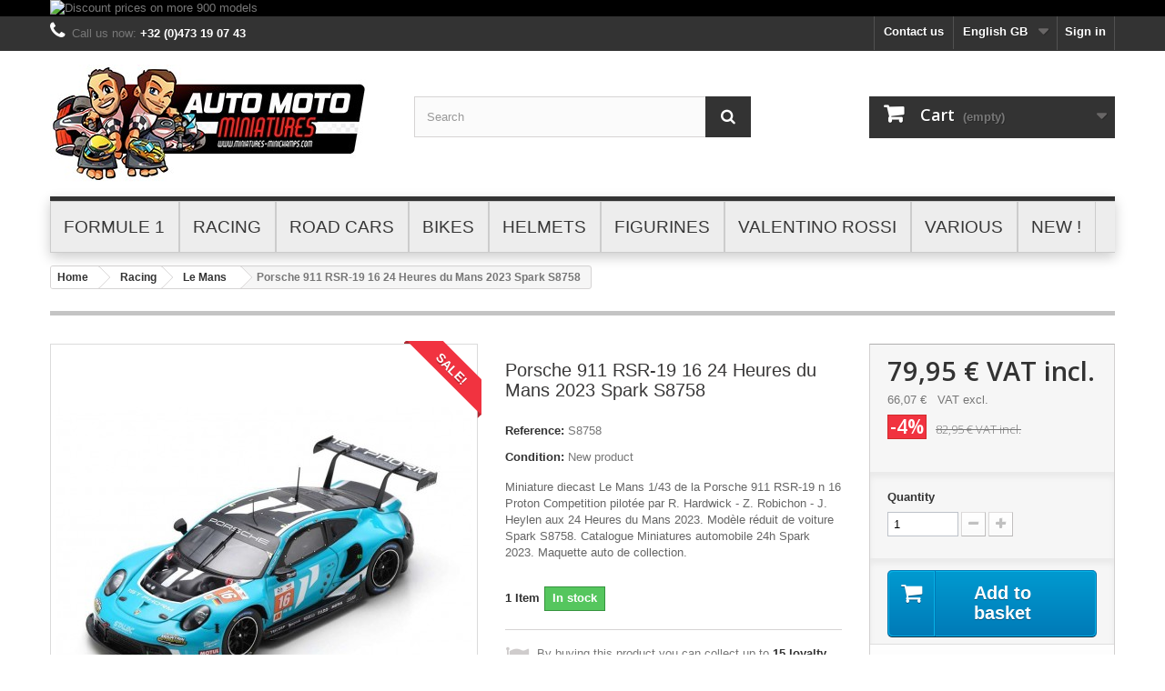

--- FILE ---
content_type: text/html; charset=utf-8
request_url: https://www.miniatures-minichamps.com/gb/le-mans/915146464-porsche-911-rsr-19-16-24-heures-du-mans-2023-spark-s8758.html
body_size: 25300
content:
<!DOCTYPE HTML> <!--[if lt IE 7]><html class="no-js lt-ie9 lt-ie8 lt-ie7" lang="en-gb"><![endif]--> <!--[if IE 7]><html class="no-js lt-ie9 lt-ie8 ie7" lang="en-gb"><![endif]--> <!--[if IE 8]><html class="no-js lt-ie9 ie8" lang="en-gb"><![endif]--> <!--[if gt IE 8]><html class="no-js ie9" lang="en-gb"><![endif]--><html lang="en-gb"><head><meta charset="utf-8" /><title>Porsche 911 RSR-19 16 24 Heures du Mans 2023 Spark S8758 - Miniatures Autos Motos</title><meta name="description" content="Miniature diecast Le Mans 1/43 de la Porsche 911 RSR-19 n 16 Proton Competition pilotée par R. Hardwick - Z. Robichon - J. Heylen aux 24 Heures du Mans 2023. Modèle réduit de voiture Spark S8758. Catalogue Miniatures automobile 24h Spark 2023. Maquette auto de collection." /><meta name="generator" content="PrestaShop" /><meta name="robots" content="index,follow" /><meta name="viewport" content="width=device-width, minimum-scale=0.25, maximum-scale=1.6, initial-scale=1.0" /><meta name="apple-mobile-web-app-capable" content="yes" /><link rel="icon" type="image/vnd.microsoft.icon" href="/img/favicon.ico?1761241460" /><link rel="shortcut icon" type="image/x-icon" href="/img/favicon.ico?1761241460" /><link rel="stylesheet" href="https://www.miniatures-minichamps.com/themes/default-bootstrap/cache/v_444_3080285a6e7b25a5ee907ea5ac49f054_all.css" type="text/css" media="all" /><link rel="stylesheet" href="https://www.miniatures-minichamps.com/themes/default-bootstrap/cache/v_444_b4632cd5da8519ab97b7d34dde18182d_print.css" type="text/css" media="print" /><link rel="stylesheet" href="https://fonts.googleapis.com/css?family=Lato:100,300,regular,700,900|Open+Sans:300|Indie+Flower:regular|Oswald:300,regular,700&subset=latin,latin-ext" type="text/css" id="ls-google-fonts-css" /><link rel="stylesheet" href="/modules/layerslider/views/css/base/layerslider.css" type="text/css" /><link rel="stylesheet" href="/modules/layerslider/views/css/base/layerslider.transitiongallery.css" type="text/css" /><!--[if lt IE 8]> 
<script type="text/javascript" src="https://www.miniatures-minichamps.com/modules/pm_advancedtopmenu/js/pm_advancedtopmenuiefix.js"></script> <![endif]-->
<script type="text/javascript" data-keepinline="true">// instantiate object
	var oGsr = {};
	var bt_msgs = {"delay":"You have not filled out a numeric for delay option","fbId":"You have not filled out a numeric for Facebook App ID option","fbsecret":"You have not filled out Facebook App Secret option","reviewDate":"You have not filled out the review's date","title":"You have not filled out the title","comment":"You have not filled out the comment","report":"You have not filled out the report comment","rating":"You have not selected the rating for the review","checkreview":"You have not selected one review","email":"You have not filled out your email","status":"You didn't select any status","vouchercode":"You have not filled out the voucher code","voucheramount":"You have left 0 as value for voucher's value","voucherminimum":"Minimum amount is not a numeric","vouchermaximum":"Maximum quantity is not a numeric","vouchervalidity":"You have left 0 as value for voucher's validity","importMatching":"You have not filled the number of columns out","reviewModerationTxt":{"1":"You have not filled out your legal text for using a moderation with language Fran\u00e7ais (French). Click on the language drop-down list in order to fill out the correct language field(s).","4":"You have not filled out your legal text for using a moderation with language English GB (English). Click on the language drop-down list in order to fill out the correct language field(s)."},"reviewModifyTxt":{"1":"You have not filled out your legal text for using a review modification tool with language Fran\u00e7ais (French). Click on the language drop-down list in order to fill out the correct language field(s).","4":"You have not filled out your legal text for using a review modification tool with language English GB (English). Click on the language drop-down list in order to fill out the correct language field(s)."},"emailTitle":{"1":"You have not filled out your title or text with language Fran\u00e7ais (French). Click on the language drop-down list in order to fill out the correct language field(s).","4":"You have not filled out your title or text with language English GB (English). Click on the language drop-down list in order to fill out the correct language field(s)."},"emaillCategory":{"1":"You have not filled out your category label with language Fran\u00e7ais (French). Click on the language drop-down list in order to fill out the correct language field(s).","4":"You have not filled out your category label with language English GB (English). Click on the language drop-down list in order to fill out the correct language field(s)."},"emaillProduct":{"1":"You have not filled out your product label with language Fran\u00e7ais (French). Click on the language drop-down list in order to fill out the correct language field(s).","4":"You have not filled out your product label with language English GB (English). Click on the language drop-down list in order to fill out the correct language field(s)."},"emaillSentence":{"1":"You have not filled out your custom body sentence with language Fran\u00e7ais (French). Click on the language drop-down list in order to fill out the correct language field(s).","4":"You have not filled out your custom body sentence with language English GB (English). Click on the language drop-down list in order to fill out the correct language field(s)."}};
	var bt_sImgUrl = '/modules/gsnippetsreviews/views/img/';
	var bt_sWebService = '/modules/gsnippetsreviews/ws-gsnippetsreviews.php?bt_token=3fdf871f2d73a99a5cc5b70623982830';
	var sGsrModuleName = 'gsr';
	var bt_aFancyReviewForm = {};
	var bt_aFancyReviewTabForm = {};
	var bt_oScrollTo = {};
	bt_oScrollTo.execute = false;
	var bt_oUseSocialButton = {};
	var bt_oActivateReviewTab = {};
	bt_oActivateReviewTab.run = false;
	var bt_oDeactivateReviewTab = {};
	bt_oDeactivateReviewTab.run = false;
	var bt_aReviewReport = new Array();
	var bt_oCallback = {};
	bt_oCallback.run = false;
	var bt_aStarsRating = new Array();
	var bt_oBxSlider = {};
	bt_oBxSlider.run = false;</script><input type="hidden" id="setcontrollername" name="setcontrollername" value="product"/><script id="mcjs">!function(c,h,i,m,p){m=c.createElement(h),p=c.getElementsByTagName(h)[0],m.async=1,m.src=i,p.parentNode.insertBefore(m,p)}(document,"script","https://chimpstatic.com/mcjs-connected/js/users/b29c9f2da1b01dddf1a826bd0/56bfced0f7e6a1f42eb5b6f0e.js");</script>  <script data-keepinline>var dfKvCustomerEmail;
    if ('undefined' !== typeof klCustomer && "" !== klCustomer.email) {
      dfKvCustomerEmail = klCustomer.email;
    }</script> <script data-keepinline>(function(w, k) {w[k] = window[k] || function () { (window[k].q = window[k].q || []).push(arguments) }})(window, "doofinderApp")
    

    // Custom personalization:
    doofinderApp("config", "language", "en-gb");
    doofinderApp("config", "currency", "EUR");</script>  <link rel="stylesheet" href="//fonts.googleapis.com/css?family=Open+Sans:300,600&amp;subset=latin,latin-ext" type="text/css" media="all" /> <!--[if IE 8]> 
<script src="https://oss.maxcdn.com/libs/html5shiv/3.7.0/html5shiv.js"></script> 
<script src="https://oss.maxcdn.com/libs/respond.js/1.3.0/respond.min.js"></script> <![endif]--></head><body id="product" class="product product-915146464 product-porsche-911-rsr-19-16-24-heures-du-mans-2023-spark-s8758 category-23 category-le-mans hide-left-column hide-right-column lang_gb"><div id="page"><div class="header-container"> <header id="header"><div class="banner"><div class="container"><div class="row"> <a href="/gb/71-black-weekend" title="Discount prices on more 900 models"> <img class="img-responsive" src="https://www.miniatures-minichamps.com/modules/blockbanner/img/e9d6fec6da460d0c467a0116f66a62ae.jpg" alt="Discount prices on more 900 models" title="Discount prices on more 900 models" width="1170" height="65" /> </a></div></div></div><div class="nav"><div class="container"><div class="row"> <nav><div class="header_user_info"> <a class="login" href="https://www.miniatures-minichamps.com/gb/mon-compte" rel="nofollow" title="Log in to your customer account"> Sign in </a></div><div id="languages-block-top" class="languages-block"><div class="current"> <span>English GB</span></div><ul id="first-languages" class="languages-block_ul toogle_content"><li > <a href="https://www.miniatures-minichamps.com/fr/le-mans/915146464-porsche-911-rsr-19-16-24-heures-du-mans-2023-spark-s8758.html" title="Français (French)" rel="alternate" hreflang="fr"> <span>Français</span> </a></li><li class="selected"> <span>English GB</span></li></ul></div><div id="contact-link" > <a href="https://www.miniatures-minichamps.com/gb/nous-contacter" title="Contact us">Contact us</a></div> <span class="shop-phone"> <i class="icon-phone"></i>Call us now: <strong>+32 (0)473 19 07 43</strong> </span></nav></div></div></div><div><div class="container"><div class="row"><div id="header_logo"> <a href="https://www.miniatures-minichamps.com/" title="Miniatures Autos Motos"> <img class="logo img-responsive" src="https://www.miniatures-minichamps.com/img/miniatures-minichamps-logo-1724225991.jpg" alt="Miniatures Autos Motos" width="349" height="130"/> </a></div><div id="search_block_top" class="col-sm-4 clearfix"><form id="searchbox" method="get" action="//www.miniatures-minichamps.com/gb/recherche" > <input type="hidden" name="controller" value="search" /> <input type="hidden" name="orderby" value="position" /> <input type="hidden" name="orderway" value="desc" /> <input class="search_query form-control" type="text" id="search_query_top" name="search_query" placeholder="Search" value="" /> <button type="submit" name="submit_search" class="btn btn-default button-search"> <span>Search</span> </button></form></div><div class="col-sm-4 clearfix"><div class="shopping_cart"> <a href="https://www.miniatures-minichamps.com/gb/commande" title="View my shopping cart" rel="nofollow"> <b>Cart</b> <span class="ajax_cart_quantity unvisible">0</span> <span class="ajax_cart_product_txt unvisible">Product</span> <span class="ajax_cart_product_txt_s unvisible">Products</span> <span class="ajax_cart_total unvisible"> </span> <span class="ajax_cart_no_product">(empty)</span> </a><div class="cart_block block exclusive"><div class="block_content"><div class="cart_block_list"><p class="cart_block_no_products"> No products</p><div class="cart-prices"><div class="cart-prices-line first-line"> <span class="price cart_block_shipping_cost ajax_cart_shipping_cost unvisible"> To be determined </span> <span class="unvisible"> Shipping </span></div><div class="cart-prices-line"> <span class="price cart_block_tax_cost ajax_cart_tax_cost">0,00 €</span> <span>Tax</span></div><div class="cart-prices-line last-line"> <span class="price cart_block_total ajax_block_cart_total">0,00 €</span> <span>Total</span></div><p> Prices are tax included</p></div><p class="cart-buttons"> <a id="button_order_cart" class="btn btn-default button button-small" href="https://www.miniatures-minichamps.com/gb/commande" title="Check out" rel="nofollow"> <span> Check out<i class="icon-chevron-right right"></i> </span> </a></p></div></div></div></div></div><div id="layer_cart"><div class="clearfix"><div class="layer_cart_product col-xs-12 col-md-6"> <span class="cross" title="Close window"></span> <span class="title"> <i class="icon-check"></i>Product successfully added to your shopping cart </span><div class="product-image-container layer_cart_img"></div><div class="layer_cart_product_info"> <span id="layer_cart_product_title" class="product-name"></span> <span id="layer_cart_product_attributes"></span><div> <strong class="dark">Quantity</strong> <span id="layer_cart_product_quantity"></span></div><div> <strong class="dark">Total</strong> <span id="layer_cart_product_price"></span></div></div></div><div class="layer_cart_cart col-xs-12 col-md-6"> <span class="title"> <span class="ajax_cart_product_txt_s unvisible"> There are <span class="ajax_cart_quantity">0</span> items in your cart. </span> <span class="ajax_cart_product_txt "> There is 1 item in your cart. </span> </span><div class="layer_cart_row"> <strong class="dark"> Total products (tax incl.) </strong> <span class="ajax_block_products_total"> </span></div><div class="layer_cart_row"> <strong class="dark unvisible"> Total shipping&nbsp;(tax incl.) </strong> <span class="ajax_cart_shipping_cost unvisible"> To be determined </span></div><div class="layer_cart_row"> <strong class="dark">Tax</strong> <span class="price cart_block_tax_cost ajax_cart_tax_cost">0,00 €</span></div><div class="layer_cart_row"> <strong class="dark"> Total (tax incl.) </strong> <span class="ajax_block_cart_total"> </span></div><div class="button-container"> <span class="continue btn btn-default button exclusive-medium" title="Continue shopping"> <span> <i class="icon-chevron-left left"></i>Continue shopping </span> </span> <a class="btn btn-default button button-medium" href="https://www.miniatures-minichamps.com/gb/commande" title="Proceed to checkout" rel="nofollow"> <span> Proceed to checkout<i class="icon-chevron-right right"></i> </span> </a></div></div></div><div class="crossseling"></div></div><div class="layer_cart_overlay"></div><div id="adtm_menu" data-sticky="1" class="container"><div id="adtm_menu_inner" class="clearfix"><ul id="menu"><li class="li-niveau1 advtm_menu_toggle"> <a class="a-niveau1 adtm_toggle_menu_button"><span class="advtm_menu_span adtm_toggle_menu_button_text">Menu</span></a></li><li class="li-niveau1 advtm_menu_1 sub"><a href="https://www.miniatures-minichamps.com/gb/12-formule-1" title="FORMULE 1" class=" a-niveau1"><span class="advtm_menu_span advtm_menu_span_1">FORMULE 1</span><!--[if gte IE 7]><!--></a><!--<![endif]--> <!--[if lte IE 6]><table><tr><td><![endif]--><div class="adtm_sub"><table class="columnWrapTable"><tr><td class="adtm_column_wrap_td advtm_column_wrap_td_1"><div class="adtm_column_wrap advtm_column_wrap_1"><div class="adtm_column_wrap_sizer">&nbsp;</div><div class="adtm_column adtm_column_2"> <span class="column_wrap_title"><a href="https://www.miniatures-minichamps.com/gb/13-f1-2025" title="F1 2025" class=""><img src="//www.miniatures-minichamps.com/modules/pm_advancedtopmenu/column_icons/2-gb.jpg" alt="F1 2025" title="F1 2025" width="70" height="70" class="adtm_menu_icon img-responsive" />F1 2025</a></span></div><div class="adtm_column adtm_column_44"> <span class="column_wrap_title"><a href="https://www.miniatures-minichamps.com/gb/73-f1-2024" title="F1 2024" class=""><img src="//www.miniatures-minichamps.com/modules/pm_advancedtopmenu/column_icons/44-gb.jpg" alt="F1 2024" title="F1 2024" width="70" height="70" class="adtm_menu_icon img-responsive" />F1 2024</a></span></div></div></td><td class="adtm_column_wrap_td advtm_column_wrap_td_2"><div class="adtm_column_wrap advtm_column_wrap_2"><div class="adtm_column_wrap_sizer">&nbsp;</div><div class="adtm_column adtm_column_1"> <span class="column_wrap_title"><a href="https://www.miniatures-minichamps.com/gb/64-f1-2023" title="F1 2023" class=""><img src="//www.miniatures-minichamps.com/modules/pm_advancedtopmenu/column_icons/1-gb.jpg" alt="F1 2023" title="F1 2023" width="70" height="70" class="adtm_menu_icon img-responsive" />F1 2023</a></span></div><div class="adtm_column adtm_column_42"> <span class="column_wrap_title"><a href="https://www.miniatures-minichamps.com/gb/69-f1-2021-2022" title="F1 2021 - 2022" class=""><img src="//www.miniatures-minichamps.com/modules/pm_advancedtopmenu/column_icons/42-gb.jpg" alt="F1 2021 - 2022" title="F1 2021 - 2022" width="70" height="70" class="adtm_menu_icon img-responsive" />F1 2021 - 2022</a></span></div></div></td><td class="adtm_column_wrap_td advtm_column_wrap_td_3"><div class="adtm_column_wrap advtm_column_wrap_3"><div class="adtm_column_wrap_sizer">&nbsp;</div><div class="adtm_column adtm_column_4"> <span class="column_wrap_title"><a href="https://www.miniatures-minichamps.com/gb/15-f1-2010-2020" title="F1 2010 - 2020" class=""><img src="//www.miniatures-minichamps.com/modules/pm_advancedtopmenu/column_icons/4-gb.jpg" alt="F1 2010 - 2020" title="F1 2010 - 2020" width="70" height="70" class="adtm_menu_icon img-responsive" />F1 2010 - 2020</a></span></div><div class="adtm_column adtm_column_5"> <span class="column_wrap_title"><a href="https://www.miniatures-minichamps.com/gb/16-f1-2000-2009" title="F1 2000 - 2009" class=""><img src="//www.miniatures-minichamps.com/modules/pm_advancedtopmenu/column_icons/5-gb.jpg" alt="F1 2000 - 2009" title="F1 2000 - 2009" width="70" height="70" class="adtm_menu_icon img-responsive" />F1 2000 - 2009</a></span></div></div></td><td class="adtm_column_wrap_td advtm_column_wrap_td_4"><div class="adtm_column_wrap advtm_column_wrap_4"><div class="adtm_column_wrap_sizer">&nbsp;</div><div class="adtm_column adtm_column_6"> <span class="column_wrap_title"><a href="https://www.miniatures-minichamps.com/gb/17-f1-1990-a-1999" title="F1 1990 - 1999" class=""><img src="//www.miniatures-minichamps.com/modules/pm_advancedtopmenu/column_icons/6-gb.jpg" alt="F1 1990 - 1999" title="F1 1990 - 1999" width="70" height="70" class="adtm_menu_icon img-responsive" />F1 1990 - 1999</a></span></div><div class="adtm_column adtm_column_7"> <span class="column_wrap_title"><a href="https://www.miniatures-minichamps.com/gb/18-f1-1980-1989" title="F1 1980 - 1989" class=""><img src="//www.miniatures-minichamps.com/modules/pm_advancedtopmenu/column_icons/7-gb.jpg" alt="F1 1980 - 1989" title="F1 1980 - 1989" width="70" height="70" class="adtm_menu_icon img-responsive" />F1 1980 - 1989</a></span></div></div></td><td class="adtm_column_wrap_td advtm_column_wrap_td_5"><div class="adtm_column_wrap advtm_column_wrap_5"><div class="adtm_column_wrap_sizer">&nbsp;</div><div class="adtm_column adtm_column_8"> <span class="column_wrap_title"><a href="https://www.miniatures-minichamps.com/gb/19-f1-1970-1979" title="F1 1970 - 1979" class=""><img src="//www.miniatures-minichamps.com/modules/pm_advancedtopmenu/column_icons/8-gb.jpg" alt="F1 1970 - 1979" title="F1 1970 - 1979" width="70" height="70" class="adtm_menu_icon img-responsive" />F1 1970 - 1979</a></span></div><div class="adtm_column adtm_column_9"> <span class="column_wrap_title"><a href="https://www.miniatures-minichamps.com/gb/20-f1-1950-1969" title="F1 1950 - 1969" class=""><img src="//www.miniatures-minichamps.com/modules/pm_advancedtopmenu/column_icons/9-gb.jpg" alt="F1 1950 - 1969" title="F1 1950 - 1969" width="70" height="70" class="adtm_menu_icon img-responsive" />F1 1950 - 1969</a></span></div><div class="adtm_column adtm_column_10"> <span class="column_wrap_title"><a href="https://www.miniatures-minichamps.com/gb/21-diecast-fanshop" title="Diecast Fanshop" class=""><img src="//www.miniatures-minichamps.com/modules/pm_advancedtopmenu/column_icons/10-gb.jpg" alt="Diecast Fanshop" title="Diecast Fanshop" width="70" height="70" class="adtm_menu_icon img-responsive" />Diecast Fanshop</a></span></div></div></td></tr></table><p style="text-align: center;"><strong>Discover a lot of models of the greatest drivers and teams of the history of the Formula 1. &nbsp;<br />Michael Schumacher, Ayrton Senna, Kimi Raikkonen, Niki Lauda, Juan Manuel Fangio,...<br />Ferrari, McLaren, Williams, Lotus, Renault, Red Bull,... at scales 1/43 and 1/18.</strong></p></div> <!--[if lte IE 6]></td></tr></table></a><![endif]--></li><li class="li-niveau1 advtm_menu_2 sub"><a href="https://www.miniatures-minichamps.com/gb/22-racing" title="RACING" class=" a-niveau1"><span class="advtm_menu_span advtm_menu_span_2">RACING</span><!--[if gte IE 7]><!--></a><!--<![endif]--> <!--[if lte IE 6]><table><tr><td><![endif]--><div class="adtm_sub"><table class="columnWrapTable"><tr><td class="adtm_column_wrap_td advtm_column_wrap_td_6"><div class="adtm_column_wrap advtm_column_wrap_6"><div class="adtm_column_wrap_sizer">&nbsp;</div><div class="adtm_column adtm_column_11"> <span class="column_wrap_title"><a href="https://www.miniatures-minichamps.com/gb/23-le-mans" title="Le Mans" class=" advtm_menu_actif advtm_menu_actif_697b5dba75a98"><img src="//www.miniatures-minichamps.com/modules/pm_advancedtopmenu/column_icons/11-gb.jpg" alt="Le Mans" title="Le Mans" width="70" height="70" class="adtm_menu_icon img-responsive" />Le Mans</a></span></div></div></td><td class="adtm_column_wrap_td advtm_column_wrap_td_7"><div class="adtm_column_wrap advtm_column_wrap_7"><div class="adtm_column_wrap_sizer">&nbsp;</div><div class="adtm_column adtm_column_12"> <span class="column_wrap_title"><a href="https://www.miniatures-minichamps.com/gb/24-francorchamps" title="Francorchamps" class=""><img src="//www.miniatures-minichamps.com/modules/pm_advancedtopmenu/column_icons/12-gb.jpg" alt="Francorchamps" title="Francorchamps" width="70" height="70" class="adtm_menu_icon img-responsive" />Francorchamps</a></span></div></div></td><td class="adtm_column_wrap_td advtm_column_wrap_td_8"><div class="adtm_column_wrap advtm_column_wrap_8"><div class="adtm_column_wrap_sizer">&nbsp;</div><div class="adtm_column adtm_column_13"> <span class="column_wrap_title"><a href="https://www.miniatures-minichamps.com/gb/25-nurburgring" title="Nurburgring" class=""><img src="//www.miniatures-minichamps.com/modules/pm_advancedtopmenu/column_icons/13-gb.jpg" alt="Nurburgring" title="Nurburgring" width="70" height="70" class="adtm_menu_icon img-responsive" />Nurburgring</a></span></div></div></td><td class="adtm_column_wrap_td advtm_column_wrap_td_9"><div class="adtm_column_wrap advtm_column_wrap_9"><div class="adtm_column_wrap_sizer">&nbsp;</div><div class="adtm_column adtm_column_14"> <span class="column_wrap_title"><a href="https://www.miniatures-minichamps.com/gb/26-circuit" title="Circuit" class=""><img src="//www.miniatures-minichamps.com/modules/pm_advancedtopmenu/column_icons/14-gb.jpg" alt="Circuit" title="Circuit" width="70" height="70" class="adtm_menu_icon img-responsive" />Circuit</a></span></div></div></td><td class="adtm_column_wrap_td advtm_column_wrap_td_10"><div class="adtm_column_wrap advtm_column_wrap_10"><div class="adtm_column_wrap_sizer">&nbsp;</div><div class="adtm_column adtm_column_15"> <span class="column_wrap_title"><a href="https://www.miniatures-minichamps.com/gb/27-rallye" title="Rally" class=""><img src="//www.miniatures-minichamps.com/modules/pm_advancedtopmenu/column_icons/15-gb.jpg" alt="Rally" title="Rally" width="70" height="70" class="adtm_menu_icon img-responsive" />Rally</a></span></div></div></td></tr></table><p style="text-align: center;"><strong>Discover models of the most major championships and events of racing cars.<br />24 Hours Le Mans, 24 Hours of Francorchamps, 24 Hours of Nurburgring, DTM, WTCC, ALMS,...<br />But also scale models of rally cars at scales 1/43 and 1/18.</strong></p></div> <!--[if lte IE 6]></td></tr></table></a><![endif]--></li><li class="li-niveau1 advtm_menu_3 sub"><a href="https://www.miniatures-minichamps.com/gb/28-voitures" title="Road Cars" class=" a-niveau1"><span class="advtm_menu_span advtm_menu_span_3">Road Cars</span><!--[if gte IE 7]><!--></a><!--<![endif]--> <!--[if lte IE 6]><table><tr><td><![endif]--><div class="adtm_sub"><table class="columnWrapTable"><tr><td class="adtm_column_wrap_td advtm_column_wrap_td_11"><div class="adtm_column_wrap advtm_column_wrap_11"><div class="adtm_column_wrap_sizer">&nbsp;</div><div class="adtm_column adtm_column_16"> <span class="column_wrap_title"><a href="https://www.miniatures-minichamps.com/gb/29-scale-143" title="Scale 1/43" class=""><img src="//www.miniatures-minichamps.com/modules/pm_advancedtopmenu/column_icons/16-gb.jpg" alt="Scale 1/43" title="Scale 1/43" width="70" height="70" class="adtm_menu_icon img-responsive" />Scale 1/43</a></span></div></div></td><td class="adtm_column_wrap_td advtm_column_wrap_td_12"><div class="adtm_column_wrap advtm_column_wrap_12"><div class="adtm_column_wrap_sizer">&nbsp;</div><div class="adtm_column adtm_column_17"> <span class="column_wrap_title"><a href="https://www.miniatures-minichamps.com/gb/30-scale-118" title="Scale 1/18" class=""><img src="//www.miniatures-minichamps.com/modules/pm_advancedtopmenu/column_icons/17-gb.jpg" alt="Scale 1/18" title="Scale 1/18" width="70" height="70" class="adtm_menu_icon img-responsive" />Scale 1/18</a></span></div></div></td><td class="adtm_column_wrap_td advtm_column_wrap_td_13"><div class="adtm_column_wrap advtm_column_wrap_13"><div class="adtm_column_wrap_sizer">&nbsp;</div><div class="adtm_column adtm_column_18"> <span class="column_wrap_title"><a href="https://www.miniatures-minichamps.com/gb/31-other-scale" title="Other Scale" class=""><img src="//www.miniatures-minichamps.com/modules/pm_advancedtopmenu/column_icons/18-gb.jpg" alt="Other Scale" title="Other Scale" width="70" height="70" class="adtm_menu_icon img-responsive" />Other Scale</a></span></div></div></td></tr></table><p style="text-align: center;"><strong>Discover models of road cars at scales 1/43 and 1/18.</strong><span>&nbsp;</span><br /><strong>But also super-cars and cars that make the legend of automobile.</strong></p></div> <!--[if lte IE 6]></td></tr></table></a><![endif]--></li><li class="li-niveau1 advtm_menu_4 sub"><a href="https://www.miniatures-minichamps.com/gb/37-motos" title="Bikes" class=" a-niveau1"><span class="advtm_menu_span advtm_menu_span_4">Bikes</span><!--[if gte IE 7]><!--></a><!--<![endif]--> <!--[if lte IE 6]><table><tr><td><![endif]--><div class="adtm_sub"><table class="columnWrapTable"><tr><td class="adtm_column_wrap_td advtm_column_wrap_td_14"><div class="adtm_column_wrap advtm_column_wrap_14"><div class="adtm_column_wrap_sizer">&nbsp;</div><div class="adtm_column adtm_column_19"> <span class="column_wrap_title"><a href="https://www.miniatures-minichamps.com/gb/38-motogp-racing" title="MotoGP Racing" class=""><img src="//www.miniatures-minichamps.com/modules/pm_advancedtopmenu/column_icons/19-gb.jpg" alt="MotoGP Racing" title="MotoGP Racing" width="70" height="70" class="adtm_menu_icon img-responsive" />MotoGP Racing</a></span></div></div></td><td class="adtm_column_wrap_td advtm_column_wrap_td_15"><div class="adtm_column_wrap advtm_column_wrap_15"><div class="adtm_column_wrap_sizer">&nbsp;</div><div class="adtm_column adtm_column_20"> <span class="column_wrap_title"><a href="https://www.miniatures-minichamps.com/gb/39-route" title="Road" class=""><img src="//www.miniatures-minichamps.com/modules/pm_advancedtopmenu/column_icons/20-gb.jpg" alt="Road" title="Road" width="70" height="70" class="adtm_menu_icon img-responsive" />Road</a></span></div></div></td><td class="adtm_column_wrap_td advtm_column_wrap_td_16"><div class="adtm_column_wrap advtm_column_wrap_16"><div class="adtm_column_wrap_sizer">&nbsp;</div><div class="adtm_column adtm_column_21"> <span class="column_wrap_title"><a href="https://www.miniatures-minichamps.com/gb/40-diecast-fanshop" title="Diecast - Fanshop" class=""><img src="//www.miniatures-minichamps.com/modules/pm_advancedtopmenu/column_icons/21-gb.jpg" alt="Diecast - Fanshop" title="Diecast - Fanshop" width="70" height="70" class="adtm_menu_icon img-responsive" />Diecast - Fanshop</a></span></div></div></td></tr></table><p style="text-align: center;"><strong>Discover a complete range of scale models of road bikes and race bikes.<br />Models of greatest drivers and manufacturers of the history of motorcycle.<br />Valentino Rossi, Casey Stoner, Mike Doohan, Barry Sheene, Yamaha, Suzuki, Ducati,...</strong></p></div> <!--[if lte IE 6]></td></tr></table></a><![endif]--></li><li class="li-niveau1 advtm_menu_5 sub"><a href="https://www.miniatures-minichamps.com/gb/45-casques" title="Helmets" class=" a-niveau1"><span class="advtm_menu_span advtm_menu_span_5">Helmets</span><!--[if gte IE 7]><!--></a><!--<![endif]--> <!--[if lte IE 6]><table><tr><td><![endif]--><div class="adtm_sub"><table class="columnWrapTable"><tr><td class="adtm_column_wrap_td advtm_column_wrap_td_17"><div class="adtm_column_wrap advtm_column_wrap_17"><div class="adtm_column_wrap_sizer">&nbsp;</div><div class="adtm_column adtm_column_22"> <span class="column_wrap_title"><a href="https://www.miniatures-minichamps.com/gb/46-echelle-1-2" title="Scale 1/2" class=""><img src="//www.miniatures-minichamps.com/modules/pm_advancedtopmenu/column_icons/22-gb.jpg" alt="Scale 1/2" title="Scale 1/2" width="70" height="70" class="adtm_menu_icon img-responsive" />Scale 1/2</a></span></div></div></td><td class="adtm_column_wrap_td advtm_column_wrap_td_18"><div class="adtm_column_wrap advtm_column_wrap_18"><div class="adtm_column_wrap_sizer">&nbsp;</div><div class="adtm_column adtm_column_23"> <span class="column_wrap_title"><a href="https://www.miniatures-minichamps.com/gb/47-echelle-1-8" title="Scale 1/8" class=""><img src="//www.miniatures-minichamps.com/modules/pm_advancedtopmenu/column_icons/23-gb.jpg" alt="Scale 1/8" title="Scale 1/8" width="70" height="70" class="adtm_menu_icon img-responsive" />Scale 1/8</a></span></div></div></td></tr></table><p style="text-align: center;"><strong>Complete your collection with helmets at scales 1/8 and 1/2.</strong><span>&nbsp;</span><br /><strong>Faithful reproductions of helmets car drivers and motorcycle riders.</strong></p></div> <!--[if lte IE 6]></td></tr></table></a><![endif]--></li><li class="li-niveau1 advtm_menu_6 sub"><a href="https://www.miniatures-minichamps.com/gb/49-figurines" title="Figurines" class=" a-niveau1"><span class="advtm_menu_span advtm_menu_span_6">Figurines</span><!--[if gte IE 7]><!--></a><!--<![endif]--> <!--[if lte IE 6]><table><tr><td><![endif]--><div class="adtm_sub"><table class="columnWrapTable"><tr><td class="adtm_column_wrap_td advtm_column_wrap_td_19"><div class="adtm_column_wrap advtm_column_wrap_19"><div class="adtm_column_wrap_sizer">&nbsp;</div><div class="adtm_column adtm_column_24"> <span class="column_wrap_title"><a href="https://www.miniatures-minichamps.com/gb/50-echelle-1-43" title="Scale 1/43" class=""><img src="//www.miniatures-minichamps.com/modules/pm_advancedtopmenu/column_icons/24-gb.jpg" alt="Scale 1/43" title="Scale 1/43" width="70" height="70" class="adtm_menu_icon img-responsive" />Scale 1/43</a></span></div></div></td><td class="adtm_column_wrap_td advtm_column_wrap_td_20"><div class="adtm_column_wrap advtm_column_wrap_20"><div class="adtm_column_wrap_sizer">&nbsp;</div><div class="adtm_column adtm_column_25"> <span class="column_wrap_title"><a href="https://www.miniatures-minichamps.com/gb/51-echelle-1-18" title="Scale 1/18" class=""><img src="//www.miniatures-minichamps.com/modules/pm_advancedtopmenu/column_icons/25-gb.jpg" alt="Scale 1/18" title="Scale 1/18" width="70" height="70" class="adtm_menu_icon img-responsive" />Scale 1/18</a></span></div></div></td><td class="adtm_column_wrap_td advtm_column_wrap_td_21"><div class="adtm_column_wrap advtm_column_wrap_21"><div class="adtm_column_wrap_sizer">&nbsp;</div><div class="adtm_column adtm_column_26"> <span class="column_wrap_title"><a href="https://www.miniatures-minichamps.com/gb/52-autres-echelles" title="Other Scales" class=""><img src="//www.miniatures-minichamps.com/modules/pm_advancedtopmenu/column_icons/26-gb.jpg" alt="Other Scales" title="Other Scales" width="70" height="70" class="adtm_menu_icon img-responsive" />Other Scales</a></span></div></div></td></tr></table><p style="text-align: center;"><strong>Discover figurines of drivers to showcase your scale models.</strong><span>&nbsp;</span><br /><strong>But also figurines of mechanics and accessories to complete your collections.</strong></p></div> <!--[if lte IE 6]></td></tr></table></a><![endif]--></li><li class="li-niveau1 advtm_menu_7 sub"><a href="https://www.miniatures-minichamps.com/gb/32-valentino-rossi" title="Valentino Rossi" class=" a-niveau1"><span class="advtm_menu_span advtm_menu_span_7">Valentino Rossi</span><!--[if gte IE 7]><!--></a><!--<![endif]--> <!--[if lte IE 6]><table><tr><td><![endif]--><div class="adtm_sub"><table class="columnWrapTable"><tr><td class="adtm_column_wrap_td advtm_column_wrap_td_22"><div class="adtm_column_wrap advtm_column_wrap_22"><div class="adtm_column_wrap_sizer">&nbsp;</div><div class="adtm_column adtm_column_27"> <span class="column_wrap_title"><a href="https://www.miniatures-minichamps.com/gb/33-motos" title="Bikes" class=""><img src="//www.miniatures-minichamps.com/modules/pm_advancedtopmenu/column_icons/27-gb.jpg" alt="Bikes" title="Bikes" width="70" height="70" class="adtm_menu_icon img-responsive" />Bikes</a></span></div></div></td><td class="adtm_column_wrap_td advtm_column_wrap_td_23"><div class="adtm_column_wrap advtm_column_wrap_23"><div class="adtm_column_wrap_sizer">&nbsp;</div><div class="adtm_column adtm_column_28"> <span class="column_wrap_title"><a href="https://www.miniatures-minichamps.com/gb/34-casques" title="Helmets" class=""><img src="//www.miniatures-minichamps.com/modules/pm_advancedtopmenu/column_icons/28-gb.jpg" alt="Helmets" title="Helmets" width="70" height="70" class="adtm_menu_icon img-responsive" />Helmets</a></span></div></div></td><td class="adtm_column_wrap_td advtm_column_wrap_td_24"><div class="adtm_column_wrap advtm_column_wrap_24"><div class="adtm_column_wrap_sizer">&nbsp;</div><div class="adtm_column adtm_column_29"> <span class="column_wrap_title"><a href="https://www.miniatures-minichamps.com/gb/35-figurines" title="Figurines" class=""><img src="//www.miniatures-minichamps.com/modules/pm_advancedtopmenu/column_icons/29-gb.jpg" alt="Figurines" title="Figurines" width="70" height="70" class="adtm_menu_icon img-responsive" />Figurines</a></span></div></div></td><td class="adtm_column_wrap_td advtm_column_wrap_td_25"><div class="adtm_column_wrap advtm_column_wrap_25"><div class="adtm_column_wrap_sizer">&nbsp;</div><div class="adtm_column adtm_column_30"> <span class="column_wrap_title"><a href="https://www.miniatures-minichamps.com/gb/36-diecast-fanshop" title="Diecast / Fanshop" class=""><img src="//www.miniatures-minichamps.com/modules/pm_advancedtopmenu/column_icons/30-gb.jpg" alt="Diecast / Fanshop" title="Diecast / Fanshop" width="70" height="70" class="adtm_menu_icon img-responsive" />Diecast / Fanshop</a></span></div></div></td></tr></table><p style="text-align: center;"><strong>Find the Minichamps collection helmets , figurines and bikes in scale 1/12 of Valentino Rossi.</strong><span>&nbsp;</span><br /><strong>Many miniatures of the number 46 that still unleashes passions after more than 20 years.</strong></p></div> <!--[if lte IE 6]></td></tr></table></a><![endif]--></li><li class="li-niveau1 advtm_menu_8 sub"><a href="https://www.miniatures-minichamps.com/gb/57-divers" title="Various" class=" a-niveau1"><span class="advtm_menu_span advtm_menu_span_8">Various</span><!--[if gte IE 7]><!--></a><!--<![endif]--> <!--[if lte IE 6]><table><tr><td><![endif]--><div class="adtm_sub"><table class="columnWrapTable"><tr><td class="adtm_column_wrap_td advtm_column_wrap_td_26"><div class="adtm_column_wrap advtm_column_wrap_26"><div class="adtm_column_wrap_sizer">&nbsp;</div><div class="adtm_column adtm_column_31"> <span class="column_wrap_title"><a href="https://www.miniatures-minichamps.com/gb/41-sloeb" title="S.Loeb" class=""><img src="//www.miniatures-minichamps.com/modules/pm_advancedtopmenu/column_icons/31-gb.jpg" alt="S.Loeb" title="S.Loeb" width="70" height="70" class="adtm_menu_icon img-responsive" />S.Loeb</a></span></div></div></td><td class="adtm_column_wrap_td advtm_column_wrap_td_27"><div class="adtm_column_wrap advtm_column_wrap_27"><div class="adtm_column_wrap_sizer">&nbsp;</div><div class="adtm_column adtm_column_32"> <span class="column_wrap_title"><a href="https://www.miniatures-minichamps.com/gb/56-idees-cadeaux" title="Gift Ideas" class=""><img src="//www.miniatures-minichamps.com/modules/pm_advancedtopmenu/column_icons/32-gb.jpg" alt="Gift Ideas" title="Gift Ideas" width="70" height="70" class="adtm_menu_icon img-responsive" />Gift Ideas</a></span></div></div></td><td class="adtm_column_wrap_td advtm_column_wrap_td_28"><div class="adtm_column_wrap advtm_column_wrap_28"><div class="adtm_column_wrap_sizer">&nbsp;</div><div class="adtm_column adtm_column_33"> <span class="column_wrap_title"><a href="https://www.miniatures-minichamps.com/gb/53-exposer" title="Display" class=""><img src="//www.miniatures-minichamps.com/modules/pm_advancedtopmenu/column_icons/33-gb.jpg" alt="Display" title="Display" width="70" height="70" class="adtm_menu_icon img-responsive" />Display</a></span></div></div></td><td class="adtm_column_wrap_td advtm_column_wrap_td_29"><div class="adtm_column_wrap advtm_column_wrap_29"><div class="adtm_column_wrap_sizer">&nbsp;</div><div class="adtm_column adtm_column_34"> <span class="column_wrap_title"><a href="https://www.miniatures-minichamps.com/gb/62-le-coin-des-enfants" title="The kids place" class=""><img src="//www.miniatures-minichamps.com/modules/pm_advancedtopmenu/column_icons/34-gb.jpg" alt="The kids place" title="The kids place" width="70" height="70" class="adtm_menu_icon img-responsive" />The kids place</a></span></div></div></td><td class="adtm_column_wrap_td advtm_column_wrap_td_33"><div class="adtm_column_wrap advtm_column_wrap_33"><div class="adtm_column_wrap_sizer">&nbsp;</div><div class="adtm_column adtm_column_38"> <span class="column_wrap_title"><a href="https://www.miniatures-minichamps.com/gb/65-discounts" title="Discounts" class=""><img src="//www.miniatures-minichamps.com/modules/pm_advancedtopmenu/column_icons/38-gb.jpg" alt="Discounts" title="Discounts" width="70" height="70" class="adtm_menu_icon img-responsive" />Discounts</a></span></div></div></td></tr></table><p style="text-align: center;"><strong>Find scale models of Sébastien Loeb, gift ideas for your friends and family,</strong><br /><strong>a category with models for kids and aldo showcases, dioramas,...</strong></p></div> <!--[if lte IE 6]></td></tr></table></a><![endif]--></li><li class="li-niveau1 advtm_menu_9 sub"><a href="https://www.miniatures-minichamps.com/gb/54-nouveau" title="New !" class=" a-niveau1"><span class="advtm_menu_span advtm_menu_span_9">New !</span><!--[if gte IE 7]><!--></a><!--<![endif]--> <!--[if lte IE 6]><table><tr><td><![endif]--><div class="adtm_sub"><table class="columnWrapTable"><tr><td class="adtm_column_wrap_td advtm_column_wrap_td_30"><div class="adtm_column_wrap advtm_column_wrap_30"><div class="adtm_column_wrap_sizer">&nbsp;</div><div class="adtm_column adtm_column_35"> <span class="column_wrap_title"><a href="https://www.miniatures-minichamps.com/gb/58-precommandes" title="Preorders" class=""><img src="//www.miniatures-minichamps.com/modules/pm_advancedtopmenu/column_icons/35-gb.jpg" alt="Preorders" title="Preorders" width="70" height="70" class="adtm_menu_icon img-responsive" />Preorders</a></span></div><div class="adtm_column adtm_column_43"> <span class="column_wrap_title"><a href="https://www.miniatures-minichamps.com/gb/72-new-announcements" title="New announcements" class=""><img src="//www.miniatures-minichamps.com/modules/pm_advancedtopmenu/column_icons/43-gb.jpg" alt="New announcements" title="New announcements" width="70" height="70" class="adtm_menu_icon img-responsive" />New announcements</a></span></div></div></td><td class="adtm_column_wrap_td advtm_column_wrap_td_31"><div class="adtm_column_wrap advtm_column_wrap_31"><div class="adtm_column_wrap_sizer">&nbsp;</div><div class="adtm_column adtm_column_36"> <span class="column_wrap_title"><a href="https://www.miniatures-minichamps.com/gb/55-bientot-disponibles" title="Soon Available" class=""><img src="//www.miniatures-minichamps.com/modules/pm_advancedtopmenu/column_icons/36-gb.jpg" alt="Soon Available" title="Soon Available" width="70" height="70" class="adtm_menu_icon img-responsive" />Soon Available</a></span></div><div class="adtm_column adtm_column_40"> <span class="column_wrap_title"><a href="https://www.miniatures-minichamps.com/gb/67-catalogue-minichamps-2021" title="Minichamps 2021" class=""><img src="//www.miniatures-minichamps.com/modules/pm_advancedtopmenu/column_icons/40-gb.jpg" alt="Minichamps 2021" title="Minichamps 2021" width="70" height="70" class="adtm_menu_icon img-responsive" />Minichamps 2021</a></span></div></div></td><td class="adtm_column_wrap_td advtm_column_wrap_td_32"><div class="adtm_column_wrap advtm_column_wrap_32"><div class="adtm_column_wrap_sizer">&nbsp;</div><div class="adtm_column adtm_column_37"> <span class="column_wrap_title"><a href="https://www.miniatures-minichamps.com/gb/59-en-stock" title="In stock" class=""><img src="//www.miniatures-minichamps.com/modules/pm_advancedtopmenu/column_icons/37-gb.jpg" alt="In stock" title="In stock" width="70" height="70" class="adtm_menu_icon img-responsive" />In stock</a></span></div><div class="adtm_column adtm_column_41"> <span class="column_wrap_title"><a href="https://www.miniatures-minichamps.com/gb/68-catalogue-spark-2021" title="Spark 2021" class=""><img src="//www.miniatures-minichamps.com/modules/pm_advancedtopmenu/column_icons/41-gb.jpg" alt="Spark 2021" title="Spark 2021" width="70" height="70" class="adtm_menu_icon img-responsive" />Spark 2021</a></span></div></div></td><td class="adtm_column_wrap_td advtm_column_wrap_td_34"><div class="adtm_column_wrap advtm_column_wrap_34"><div class="adtm_column_wrap_sizer">&nbsp;</div><div class="adtm_column adtm_column_39"> <span class="column_wrap_title"><a href="https://www.miniatures-minichamps.com/gb/66-novelties-of-this-week" title="Novelties of this week" class=""><img src="//www.miniatures-minichamps.com/modules/pm_advancedtopmenu/column_icons/39-gb.jpg" alt="Novelties of this week" title="Novelties of this week" width="70" height="70" class="adtm_menu_icon img-responsive" />Novelties of this week</a></span></div></div></td></tr></table><p style="text-align: center;"><strong>Discount of 10% on all scale models in preorder.</strong><br /><strong>Models Moto GP, Le Mans, F1, Nurburgring, Rossi,...</strong></p></div> <!--[if lte IE 6]></td></tr></table></a><![endif]--></li></ul></div></div>  </div></div></div> </header></div><div class="columns-container"><div id="columns" class="container"><div class="breadcrumb"> <a href="https://www.miniatures-minichamps.com/" title="Return to Home">Home</a> <span class="navigation-pipe">&gt;</span> <a href="https://www.miniatures-minichamps.com/gb/22-racing" title="Racing" data-gg="">Racing</a><span class="navigation-pipe">></span><a href="https://www.miniatures-minichamps.com/gb/23-le-mans" title="Le Mans" data-gg="">Le Mans</a><span class="navigation-pipe">></span>Porsche 911 RSR-19 16 24 Heures du Mans 2023 Spark S8758</div><div id="slider_row" class="row"><div id="top_column" class="center_column col-xs-12 col-sm-12"><div style="clear:both"></div><div class="row"><div class="col-lg-12"></div></div></div></div><div class="row"><div id="center_column" class="center_column col-xs-12 col-sm-12"><meta content="https://www.miniatures-minichamps.com/gb/le-mans/915146464-porsche-911-rsr-19-16-24-heures-du-mans-2023-spark-s8758.html"><div class="primary_block row"><div class="container"><div class="top-hr"></div></div><div class="pb-left-column col-xs-12 col-sm-4 col-md-5"><div id="image-block" class="clearfix"> <span class="sale-box no-print"> <span class="sale-label">Sale!</span> </span> <span id="view_full_size"> <img id="bigpic" src="https://www.miniatures-minichamps.com/101299-large_default/porsche-911-rsr-19-16-24-heures-du-mans-2023-spark-s8758.jpg" title="Porsche 911 RSR-19 16 24 Heures du Mans 2023 Spark S8758" alt="Porsche 911 RSR-19 16 24 Heures du Mans 2023 Spark S8758" width="458" height="458"/> <span class="span_link no-print">View larger</span> </span></div><div id="views_block" class="clearfix hidden"><div id="thumbs_list"><ul id="thumbs_list_frame"><li id="thumbnail_101299" class="last"> <a href="https://www.miniatures-minichamps.com/101299-thickbox_default/porsche-911-rsr-19-16-24-heures-du-mans-2023-spark-s8758.jpg" data-fancybox-group="other-views" class="fancybox shown" title="Porsche 911 RSR-19 16 24 Heures du Mans 2023 Spark S8758"> <img class="img-responsive" id="thumb_101299" src="https://www.miniatures-minichamps.com/101299-cart_default/porsche-911-rsr-19-16-24-heures-du-mans-2023-spark-s8758.jpg" alt="Porsche 911 RSR-19 16 24 Heures du Mans 2023 Spark S8758" title="Porsche 911 RSR-19 16 24 Heures du Mans 2023 Spark S8758" height="80" width="80" /> </a></li></ul></div></div></div><div class="pb-center-column col-xs-12 col-sm-4"><h1>Porsche 911 RSR-19 16 24 Heures du Mans 2023 Spark S8758</h1><p id="product_reference"> <label>Reference: </label> <span class="editable" content="S8758">S8758</span></p><p id="product_condition"> <label>Condition: </label><link href="https://schema.org/NewCondition"/> <span class="editable">New product</span></p><div id="short_description_block"><div id="short_description_content" class="rte align_justify"><p>Miniature diecast Le Mans 1/43 de la Porsche 911 RSR-19 n 16 Proton Competition pilotée par R. Hardwick - Z. Robichon - J. Heylen aux 24 Heures du Mans 2023. Modèle réduit de voiture Spark S8758. Catalogue Miniatures automobile 24h Spark 2023. Maquette auto de collection.</p></div><p class="buttons_bottom_block"> <a href="javascript:{}" class="button"> More details </a></p></div><p id="pQuantityAvailable"> <span id="quantityAvailable">1</span> <span id="quantityAvailableTxt">Item</span> <span style="display: none;" id="quantityAvailableTxtMultiple">Items</span></p><p id="availability_statut"> <span id="availability_value" class="label label-success">In stock</span></p><p class="warning_inline" id="last_quantities" style="display: none" >Warning: Last items in stock!</p><p id="availability_date" style="display: none;"> <span id="availability_date_label">Availability date:</span> <span id="availability_date_value"></span></p><div id="oosHook" style="display: none;"><p class="form-group"> <input type="text" id="oos_customer_email" name="customer_email" size="20" value="your@email.com" class="mailalerts_oos_email form-control" /></p> <a href="#" title="Notify me when available" id="mailalert_link" rel="nofollow">Notify me when available</a> <span id="oos_customer_email_result" style="display:none; display: block;"></span></div><p id="loyalty" class="align_justify"> By buying this product you can collect up to <b><span id="loyalty_points">15</span> loyalty points</b>. Your cart will total <b><span id="total_loyalty_points">15</span> loyalty points</b> that can be converted into a voucher of <span id="loyalty_price">1,50 €</span>.</p> <br class="clear" /><ul id="usefull_link_block" class="clearfix no-print"><li id="left_share_fb"> <a href="http://www.facebook.com/sharer.php?u=https%3A%2F%2Fwww.miniatures-minichamps.com%2Fgb%2Fle-mans%2F915146464-porsche-911-rsr-19-16-24-heures-du-mans-2023-spark-s8758.html&amp;t=Porsche+911+RSR-19+16+24+Heures+du+Mans+2023+Spark+S8758" class="_blank">Share on Facebook!</a></li><li class="sendtofriend"> <a id="send_friend_button" href="#send_friend_form"> Send to a friend </a><div style="display: none;"><div id="send_friend_form"><h2 class="page-subheading"> Send to a friend</h2><div class="row"><div class="product clearfix col-xs-12 col-sm-6"> <img src="https://www.miniatures-minichamps.com/101299-home_default/porsche-911-rsr-19-16-24-heures-du-mans-2023-spark-s8758.jpg" height="250" width="250" alt="Porsche 911 RSR-19 16 24 Heures du Mans 2023 Spark S8758" /><div class="product_desc"><p class="product_name"> <strong>Porsche 911 RSR-19 16 24 Heures du Mans 2023 Spark S8758</strong></p><p>Miniature diecast Le Mans 1/43 de la Porsche 911 RSR-19 n 16 Proton Competition pilotée par R. Hardwick - Z. Robichon - J. Heylen aux 24 Heures du Mans 2023. Modèle réduit de voiture Spark S8758. Catalogue Miniatures automobile 24h Spark 2023. Maquette auto de collection.</p></div></div><div class="send_friend_form_content col-xs-12 col-sm-6" id="send_friend_form_content"><div id="send_friend_form_error"></div><div id="send_friend_form_success"></div><div class="form_container"><p class="intro_form"> Recipient :</p><p class="text"> <label for="friend_name"> Name of your friend <sup class="required">*</sup> : </label> <input id="friend_name" name="friend_name" type="text" value=""/></p><p class="text"> <label for="friend_email"> E-mail address of your friend <sup class="required">*</sup> : </label> <input id="friend_email" name="friend_email" type="text" value=""/></p><p class="txt_required"> <sup class="required">*</sup> Required fields</p></div><p class="submit"> <button id="sendEmail" class="btn button button-small" name="sendEmail" type="submit"> <span>Send</span> </button>&nbsp; or&nbsp; <a class="closefb" href="#"> Cancel </a></p></div></div></div></div></li><li class="print"> <a href="javascript:print();"> Print </a></li></ul></div><div class="pb-right-column col-xs-12 col-sm-4 col-md-3"><form id="buy_block" action="https://www.miniatures-minichamps.com/gb/panier" method="post"><p class="hidden"> <input type="hidden" name="token" value="d0474fb767a0282eca6f65d739223399" /> <input type="hidden" name="id_product" value="915146464" id="product_page_product_id" /> <input type="hidden" name="add" value="1" /> <input type="hidden" name="id_product_attribute" id="idCombination" value="" /></p><div class="box-info-product"><div class="content_prices clearfix"><div><p class="our_price_display" itemscope><link href="https://schema.org/InStock"/><span id="our_price_display" class="price" content="79.950008">79,95 €</span> VAT incl.<meta content="EUR" /></p><p id="pretaxe_price"> <span id="pretaxe_price_display"> 66,07 € </span> &nbsp; VAT excl.</p><p id="reduction_percent" ><span id="reduction_percent_display">-4%</span></p><p id="reduction_amount" style="display:none"><span id="reduction_amount_display"></span></p><p id="old_price"><span id="old_price_display"><span class="price">82,95 €</span> VAT incl.</span></p></div><div class="clear"></div></div><div class="product_attributes clearfix"><p id="quantity_wanted_p"> <label for="quantity_wanted">Quantity</label> <input type="number" min="1" name="qty" id="quantity_wanted" class="text" value="1" /> <a href="#" data-field-qty="qty" class="btn btn-default button-minus product_quantity_down"> <span><i class="icon-minus"></i></span> </a> <a href="#" data-field-qty="qty" class="btn btn-default button-plus product_quantity_up"> <span><i class="icon-plus"></i></span> </a> <span class="clearfix"></span></p><p id="minimal_quantity_wanted_p" style="display: none;"> The minimum purchase order quantity for the product is <b id="minimal_quantity_label">1</b></p></div><div class="box-cart-bottom"><div><p id="add_to_cart" class="buttons_bottom_block no-print"> <button type="submit" name="Submit" class="exclusive"> <span>Add to basket</span> </button></p></div><div id="product_payment_logos"><div class="box-security"><h5 class="product-heading-h5"></h5> <a href="/content/5-paiement-securise" title=""> <img src="/modules/productpaymentlogos/img/a69910111225f282659f2cffa96ffa1f.png" alt="" class="img-responsive" /> </a></div></div><div id="gsr" class="productAction average-heading"><div class="clear"></div><p class="average-heading-title padding-left-15"><i class="icon-star-empty"></i> <strong>Notes et avis clients</strong></p><div><div class="display-review padding-left-right"><div class="pull-left"> <span class="left default-text">personne n'a encore posté d'avis</span></div></div><div class="clr_5"></div><div class="text-center"> <a class="btn btn-default fancybox.ajax" id="bt_btn-review-form" href="/modules/gsnippetsreviews/ws-gsnippetsreviews.php?bt_token=3fdf871f2d73a99a5cc5b70623982830&sAction=display&sType=review&iPId=915146464&iCId=0&sURI=%2Fgb%2Fle-mans%2F915146464-porsche-911-rsr-19-16-24-heures-du-mans-2023-spark-s8758.html&btKey=9e18c3cf4e6d75f934cd376dd0bf2062" rel="nofollow"><i class="icon-pencil"></i> Evaluez-le</a></div><div class="clr_0"></div></div></div>  <p class="buttons_bottom_block no-print"> <a id="wishlist_button_nopop" href="#" onclick="WishlistCart('wishlist_block_list', 'add', '915146464', $('#idCombination').val(), document.getElementById('quantity_wanted').value); return false;" rel="nofollow" title="Add to my wishlist"> Add to wishlist </a></p></div></div></form></div></div> <section class="page-product-box"><h3 class="page-product-heading">Data sheet</h3><table class="table-data-sheet"><tr class="odd"><td>Year</td><td>2023</td></tr><tr class="even"><td>Constructor</td><td>Porsche</td></tr><tr class="odd"><td>Scale</td><td>&quot;1/43&quot;</td></tr><tr class="even"><td>Type</td><td>Racing Le Mans</td></tr><tr class="odd"><td>Discipline</td><td>WEC</td></tr><tr class="even"><td>Manufacturer</td><td>Spark</td></tr><tr class="odd"><td>Manufacturer number</td><td>S8758</td></tr><tr class="even"><td>Availabilitie</td><td>Available</td></tr><tr class="odd"><td>Arrival date</td><td>NW7b 13/2/2024 Spark</td></tr><tr class="even"><td>Added date</td><td>NA9.6 Added 8/2023</td></tr></table> </section> <section class="page-product-box"><h3 class="page-product-heading">More info</h3><div class="rte"><p>Porsche 911 RSR-19 n 16<br />Proton Competition<br />24 Heures du Mans 2023<br />Pilotes: R. Hardwick - Z. Robichon - J. Heylen<br />Echelle 1/43<br />Marque: Spark<br />Référence Spark: S8758<br />Miniature neuve vendue avec sa boite</p></div> </section> <section class="page-product-box"> <section class="page-product-box"><h3 class="page-product-heading"><i class="icon-star-empty"></i> Avis</h3> <a name="anchorReview" id="anchorReview"></a><div id="gsr" class="rte"><p class="align_center"> <a class="fancybox.ajax" id="reviewTabForm" href="/modules/gsnippetsreviews/ws-gsnippetsreviews.php?bt_token=3fdf871f2d73a99a5cc5b70623982830&sAction=display&sType=review&iPId=915146464&iCId=0&sURI=%2Fgb%2Fle-mans%2F915146464-porsche-911-rsr-19-16-24-heures-du-mans-2023-spark-s8758.html&btKey=9e18c3cf4e6d75f934cd376dd0bf2062" rel="nofollow">Soyez le premier à donner votre avis !</a></p>  </div> </section> </section> <section class="page-product-box blockproductscategory"><h3 class="productscategory_h3 page-product-heading"> 30 other products in the same category:</h3><div id="productscategory_list" class="clearfix"><ul id="bxslider1" class="bxslider clearfix"><li class="product-box item"> <a href="https://www.miniatures-minichamps.com/gb/le-mans/915134317-ferrari-512-bb-lm-78-24-heures-le-mans-1980-best-model-9285.html" class="lnk_img product-image" title="Ferrari 512 BB LM 78 24 Heures Le Mans 1980 Best Model 9285"><img src="https://www.miniatures-minichamps.com/64623-home_default/ferrari-512-bb-lm-78-24-heures-le-mans-1980-best-model-9285.jpg" alt="Ferrari 512 BB LM 78 24 Heures Le Mans 1980 Best Model 9285" /></a><h5 itemprop="name" class="product-name"> <a href="https://www.miniatures-minichamps.com/gb/le-mans/915134317-ferrari-512-bb-lm-78-24-heures-le-mans-1980-best-model-9285.html" title="Ferrari 512 BB LM 78 24 Heures Le Mans 1980 Best Model 9285">Ferrari 512...</a></h5><p class="price_display"> <span class="price">74,95 €</span></p><div class="clearfix" style="margin-top:5px"><div class="no-print"> <a class="exclusive button ajax_add_to_cart_button" href="https://www.miniatures-minichamps.com/gb/panier?qty=1&amp;id_product=915134317&amp;token=d0474fb767a0282eca6f65d739223399&amp;add=" data-id-product="915134317" title="Add to cart"> <span>Add to cart</span> </a></div></div></li><li class="product-box item"> <a href="https://www.miniatures-minichamps.com/gb/le-mans/915134318-ferrari-512-bb-lm-79-24-heures-le-mans-1980-best-model-9299.html" class="lnk_img product-image" title="Ferrari 512 BB LM 79 24 Heures Le Mans 1980 Best Model 9299"><img src="https://www.miniatures-minichamps.com/64625-home_default/ferrari-512-bb-lm-79-24-heures-le-mans-1980-best-model-9299.jpg" alt="Ferrari 512 BB LM 79 24 Heures Le Mans 1980 Best Model 9299" /></a><h5 itemprop="name" class="product-name"> <a href="https://www.miniatures-minichamps.com/gb/le-mans/915134318-ferrari-512-bb-lm-79-24-heures-le-mans-1980-best-model-9299.html" title="Ferrari 512 BB LM 79 24 Heures Le Mans 1980 Best Model 9299">Ferrari 512...</a></h5><p class="price_display"> <span class="price">82,95 €</span></p><div class="clearfix" style="margin-top:5px"><div class="no-print"> <a class="exclusive button ajax_add_to_cart_button" href="https://www.miniatures-minichamps.com/gb/panier?qty=1&amp;id_product=915134318&amp;token=d0474fb767a0282eca6f65d739223399&amp;add=" data-id-product="915134318" title="Add to cart"> <span>Add to cart</span> </a></div></div></li><li class="product-box item"> <a href="https://www.miniatures-minichamps.com/gb/le-mans/915134324-lancia-beta-montecarlo-51-24-heures-le-mans-1980-best-model-9302.html" class="lnk_img product-image" title="Lancia Beta Montecarlo 51 24 Heures Le Mans 1980 Best Model 9302"><img src="https://www.miniatures-minichamps.com/64637-home_default/lancia-beta-montecarlo-51-24-heures-le-mans-1980-best-model-9302.jpg" alt="Lancia Beta Montecarlo 51 24 Heures Le Mans 1980 Best Model 9302" /></a><h5 itemprop="name" class="product-name"> <a href="https://www.miniatures-minichamps.com/gb/le-mans/915134324-lancia-beta-montecarlo-51-24-heures-le-mans-1980-best-model-9302.html" title="Lancia Beta Montecarlo 51 24 Heures Le Mans 1980 Best Model 9302">Lancia Beta...</a></h5><p class="price_display"> <span class="price">74,95 €</span></p><div class="clearfix" style="margin-top:5px"><div class="no-print"> <a class="exclusive button ajax_add_to_cart_button" href="https://www.miniatures-minichamps.com/gb/panier?qty=1&amp;id_product=915134324&amp;token=d0474fb767a0282eca6f65d739223399&amp;add=" data-id-product="915134324" title="Add to cart"> <span>Add to cart</span> </a></div></div></li><li class="product-box item"> <a href="https://www.miniatures-minichamps.com/gb/le-mans/915134325-lancia-beta-montecarlo-martini-67-24-heures-le-mans-1981-best-model-9307.html" class="lnk_img product-image" title="Lancia Beta Montecarlo Martini 67 24 Heures Le Mans 1981 Best Model 9307"><img src="https://www.miniatures-minichamps.com/64639-home_default/lancia-beta-montecarlo-martini-67-24-heures-le-mans-1981-best-model-9307.jpg" alt="Lancia Beta Montecarlo Martini 67 24 Heures Le Mans 1981 Best Model 9307" /></a><h5 itemprop="name" class="product-name"> <a href="https://www.miniatures-minichamps.com/gb/le-mans/915134325-lancia-beta-montecarlo-martini-67-24-heures-le-mans-1981-best-model-9307.html" title="Lancia Beta Montecarlo Martini 67 24 Heures Le Mans 1981 Best Model 9307">Lancia Beta...</a></h5><p class="price_display"> <span class="price">68,95 €</span></p><div class="clearfix" style="margin-top:5px"><div class="no-print"> <a class="exclusive button ajax_add_to_cart_button" href="https://www.miniatures-minichamps.com/gb/panier?qty=1&amp;id_product=915134325&amp;token=d0474fb767a0282eca6f65d739223399&amp;add=" data-id-product="915134325" title="Add to cart"> <span>Add to cart</span> </a></div></div></li><li class="product-box item"> <a href="https://www.miniatures-minichamps.com/gb/le-mans/915134332-ferrari-512-bb-lm-62-24-heures-le-mans-1979-best-model-9306.html" class="lnk_img product-image" title="Ferrari 512 BB LM 62 24 Heures Le Mans 1979 Best Model 9306"><img src="https://www.miniatures-minichamps.com/64653-home_default/ferrari-512-bb-lm-62-24-heures-le-mans-1979-best-model-9306.jpg" alt="Ferrari 512 BB LM 62 24 Heures Le Mans 1979 Best Model 9306" /></a><h5 itemprop="name" class="product-name"> <a href="https://www.miniatures-minichamps.com/gb/le-mans/915134332-ferrari-512-bb-lm-62-24-heures-le-mans-1979-best-model-9306.html" title="Ferrari 512 BB LM 62 24 Heures Le Mans 1979 Best Model 9306">Ferrari 512...</a></h5><p class="price_display"> <span class="price">71,95 €</span></p><div class="clearfix" style="margin-top:5px"><div class="no-print"> <a class="exclusive button ajax_add_to_cart_button" href="https://www.miniatures-minichamps.com/gb/panier?qty=1&amp;id_product=915134332&amp;token=d0474fb767a0282eca6f65d739223399&amp;add=" data-id-product="915134332" title="Add to cart"> <span>Add to cart</span> </a></div></div></li><li class="product-box item"> <a href="https://www.miniatures-minichamps.com/gb/le-mans/915135413-porsche-936-81-12-24-heures-du-mans-1981-spark-18s525.html" class="lnk_img product-image" title="Porsche 936/81 12 24 Heures du Mans 1981 Spark 18S525"><img src="https://www.miniatures-minichamps.com/66836-home_default/porsche-936-81-12-24-heures-du-mans-1981-spark-18s525.jpg" alt="Porsche 936/81 12 24 Heures du Mans 1981 Spark 18S525" /></a><h5 itemprop="name" class="product-name"> <a href="https://www.miniatures-minichamps.com/gb/le-mans/915135413-porsche-936-81-12-24-heures-du-mans-1981-spark-18s525.html" title="Porsche 936/81 12 24 Heures du Mans 1981 Spark 18S525">Porsche...</a></h5><p class="price_display"> <span class="price special-price">154,95 €</span> <span class="price-percent-reduction small">-6%</span> <span class="old-price">164,95 €</span></p><div class="clearfix" style="margin-top:5px"><div class="no-print"> <a class="exclusive button ajax_add_to_cart_button" href="https://www.miniatures-minichamps.com/gb/panier?qty=1&amp;id_product=915135413&amp;token=d0474fb767a0282eca6f65d739223399&amp;add=" data-id-product="915135413" title="Add to cart"> <span>Add to cart</span> </a></div></div></li><li class="product-box item"> <a href="https://www.miniatures-minichamps.com/gb/le-mans/915135420-alfa-romeo-giulietta-sport-zagato-35-24-heures-du-mans-1963-spark-s9053.html" class="lnk_img product-image" title="Alfa Romeo Giulietta Sport Zagato 35 24 Heures du Mans 1963 Spark S9053"><img src="https://www.miniatures-minichamps.com/66839-home_default/alfa-romeo-giulietta-sport-zagato-35-24-heures-du-mans-1963-spark-s9053.jpg" alt="Alfa Romeo Giulietta Sport Zagato 35 24 Heures du Mans 1963 Spark S9053" /></a><h5 itemprop="name" class="product-name"> <a href="https://www.miniatures-minichamps.com/gb/le-mans/915135420-alfa-romeo-giulietta-sport-zagato-35-24-heures-du-mans-1963-spark-s9053.html" title="Alfa Romeo Giulietta Sport Zagato 35 24 Heures du Mans 1963 Spark S9053">Alfa Romeo...</a></h5><p class="price_display"> <span class="price special-price">69,95 €</span> <span class="price-percent-reduction small">-4%</span> <span class="old-price">72,95 €</span></p><div class="clearfix" style="margin-top:5px"><div class="no-print"> <a class="exclusive button ajax_add_to_cart_button" href="https://www.miniatures-minichamps.com/gb/panier?qty=1&amp;id_product=915135420&amp;token=d0474fb767a0282eca6f65d739223399&amp;add=" data-id-product="915135420" title="Add to cart"> <span>Add to cart</span> </a></div></div></li><li class="product-box item"> <a href="https://www.miniatures-minichamps.com/gb/le-mans/915135695-porsche-956lh-8-24-heures-du-mans-1986-solido-s1805503.html" class="lnk_img product-image" title="Porsche 956LH 8 24 Heures du Mans 1986 Solido S1805503"><img src="https://www.miniatures-minichamps.com/68689-home_default/porsche-956lh-8-24-heures-du-mans-1986-solido-s1805503.jpg" alt="Porsche 956LH 8 24 Heures du Mans 1986 Solido S1805503" /></a><h5 itemprop="name" class="product-name"> <a href="https://www.miniatures-minichamps.com/gb/le-mans/915135695-porsche-956lh-8-24-heures-du-mans-1986-solido-s1805503.html" title="Porsche 956LH 8 24 Heures du Mans 1986 Solido S1805503">Porsche...</a></h5><p class="price_display"> <span class="price">49,95 €</span></p><div class="clearfix" style="margin-top:5px"><div class="no-print"> <a class="exclusive button ajax_add_to_cart_button" href="https://www.miniatures-minichamps.com/gb/panier?qty=1&amp;id_product=915135695&amp;token=d0474fb767a0282eca6f65d739223399&amp;add=" data-id-product="915135695" title="Add to cart"> <span>Add to cart</span> </a></div></div></li><li class="product-box item"> <a href="https://www.miniatures-minichamps.com/gb/le-mans/915135697-porsche-911-rsr-91-24-heures-du-mans-2018-ixo-legt18004.html" class="lnk_img product-image" title="Porsche 911 RSR 91 24 Heures du Mans 2018 IXO LEGT18004"><img src="https://www.miniatures-minichamps.com/67743-home_default/porsche-911-rsr-91-24-heures-du-mans-2018-ixo-legt18004.jpg" alt="Porsche 911 RSR 91 24 Heures du Mans 2018 IXO LEGT18004" /></a><h5 itemprop="name" class="product-name"> <a href="https://www.miniatures-minichamps.com/gb/le-mans/915135697-porsche-911-rsr-91-24-heures-du-mans-2018-ixo-legt18004.html" title="Porsche 911 RSR 91 24 Heures du Mans 2018 IXO LEGT18004">Porsche 911...</a></h5><p class="price_display"> <span class="price">74,95 €</span></p><div class="clearfix" style="margin-top:5px"><div class="no-print"> <a class="exclusive button ajax_add_to_cart_button" href="https://www.miniatures-minichamps.com/gb/panier?qty=1&amp;id_product=915135697&amp;token=d0474fb767a0282eca6f65d739223399&amp;add=" data-id-product="915135697" title="Add to cart"> <span>Add to cart</span> </a></div></div></li><li class="product-box item"> <a href="https://www.miniatures-minichamps.com/gb/le-mans/915135698-porsche-911-rsr-94-24-heures-du-mans-2018-ixo-le43023.html" class="lnk_img product-image" title="Porsche 911 RSR 94 24 Heures du Mans 2018 IXO LE43023"><img src="https://www.miniatures-minichamps.com/67753-home_default/porsche-911-rsr-94-24-heures-du-mans-2018-ixo-le43023.jpg" alt="Porsche 911 RSR 94 24 Heures du Mans 2018 IXO LE43023" /></a><h5 itemprop="name" class="product-name"> <a href="https://www.miniatures-minichamps.com/gb/le-mans/915135698-porsche-911-rsr-94-24-heures-du-mans-2018-ixo-le43023.html" title="Porsche 911 RSR 94 24 Heures du Mans 2018 IXO LE43023">Porsche 911...</a></h5><p class="price_display"> <span class="price">29,95 €</span></p><div class="clearfix" style="margin-top:5px"><div class="no-print"> <a class="exclusive button ajax_add_to_cart_button" href="https://www.miniatures-minichamps.com/gb/panier?qty=1&amp;id_product=915135698&amp;token=d0474fb767a0282eca6f65d739223399&amp;add=" data-id-product="915135698" title="Add to cart"> <span>Add to cart</span> </a></div></div></li><li class="product-box item"> <a href="https://www.miniatures-minichamps.com/gb/le-mans/915135981-ferrari-tri-61-30l-v12-10-winner-24-heures-du-mans-1961-ixo-lm1961.html" class="lnk_img product-image" title="Ferrari TRI/61 3.0L V12 10 Winner 24 Heures du Mans 1961 IXO LM1961"><img src="https://www.miniatures-minichamps.com/67969-home_default/ferrari-tri-61-30l-v12-10-winner-24-heures-du-mans-1961-ixo-lm1961.jpg" alt="Ferrari TRI/61 3.0L V12 10 Winner 24 Heures du Mans 1961 IXO LM1961" /></a><h5 itemprop="name" class="product-name"> <a href="https://www.miniatures-minichamps.com/gb/le-mans/915135981-ferrari-tri-61-30l-v12-10-winner-24-heures-du-mans-1961-ixo-lm1961.html" title="Ferrari TRI/61 3.0L V12 10 Winner 24 Heures du Mans 1961 IXO LM1961">Ferrari...</a></h5><p class="price_display"> <span class="price">34,95 €</span></p><div class="clearfix" style="margin-top:5px"></div></li><li class="product-box item"> <a href="https://www.miniatures-minichamps.com/gb/le-mans/915135982-ford-gt40-mkiv-70l-v8-1-winner-24-heures-du-mans-1967-ixo-lm1967.html" class="lnk_img product-image" title="Ford GT40 MKIV 7.0L V8 1 Winner 24 Heures du Mans 1967 IXO LM1967"><img src="https://www.miniatures-minichamps.com/67970-home_default/ford-gt40-mkiv-70l-v8-1-winner-24-heures-du-mans-1967-ixo-lm1967.jpg" alt="Ford GT40 MKIV 7.0L V8 1 Winner 24 Heures du Mans 1967 IXO LM1967" /></a><h5 itemprop="name" class="product-name"> <a href="https://www.miniatures-minichamps.com/gb/le-mans/915135982-ford-gt40-mkiv-70l-v8-1-winner-24-heures-du-mans-1967-ixo-lm1967.html" title="Ford GT40 MKIV 7.0L V8 1 Winner 24 Heures du Mans 1967 IXO LM1967">Ford GT40...</a></h5><p class="price_display"> <span class="price">34,95 €</span></p><div class="clearfix" style="margin-top:5px"></div></li><li class="product-box item"> <a href="https://www.miniatures-minichamps.com/gb/le-mans/915136459-bmw-m1-84-24-heures-du-mans-1980-minichamps-155802984.html" class="lnk_img product-image" title="BMW M1 84 24 Heures du Mans 1980 Minichamps 155802984"><img src="https://www.miniatures-minichamps.com/78692-home_default/bmw-m1-84-24-heures-du-mans-1980-minichamps-155802984.jpg" alt="BMW M1 84 24 Heures du Mans 1980 Minichamps 155802984" /></a><h5 itemprop="name" class="product-name"> <a href="https://www.miniatures-minichamps.com/gb/le-mans/915136459-bmw-m1-84-24-heures-du-mans-1980-minichamps-155802984.html" title="BMW M1 84 24 Heures du Mans 1980 Minichamps 155802984">BMW M1 84...</a></h5><p class="price_display"> <span class="price">119,95 €</span></p><div class="clearfix" style="margin-top:5px"><div class="no-print"> <a class="exclusive button ajax_add_to_cart_button" href="https://www.miniatures-minichamps.com/gb/panier?qty=1&amp;id_product=915136459&amp;token=d0474fb767a0282eca6f65d739223399&amp;add=" data-id-product="915136459" title="Add to cart"> <span>Add to cart</span> </a></div></div></li><li class="product-box item"> <a href="https://www.miniatures-minichamps.com/gb/le-mans/915136465-set-coffret-2-cars-audi-r8-36l-turbo-v8-n8-n7-24-heures-du-mans-2000-winner-2eme-top-marques-topset008.html" class="lnk_img product-image" title="Set Coffret 2 cars Audi R8 3.6L Turbo V8 n8 n7 24 Heures du Mans 2000 Winner 2ème Top Marques TOPSET008"><img src="https://www.miniatures-minichamps.com/69670-home_default/set-coffret-2-cars-audi-r8-36l-turbo-v8-n8-n7-24-heures-du-mans-2000-winner-2eme-top-marques-topset008.jpg" alt="Set Coffret 2 cars Audi R8 3.6L Turbo V8 n8 n7 24 Heures du Mans 2000 Winner 2ème Top Marques TOPSET008" /></a><h5 itemprop="name" class="product-name"> <a href="https://www.miniatures-minichamps.com/gb/le-mans/915136465-set-coffret-2-cars-audi-r8-36l-turbo-v8-n8-n7-24-heures-du-mans-2000-winner-2eme-top-marques-topset008.html" title="Set Coffret 2 cars Audi R8 3.6L Turbo V8 n8 n7 24 Heures du Mans 2000 Winner 2ème Top Marques TOPSET008">Set Coffret...</a></h5><p class="price_display"> <span class="price">20,00 €</span></p><div class="clearfix" style="margin-top:5px"><div class="no-print"> <a class="exclusive button ajax_add_to_cart_button" href="https://www.miniatures-minichamps.com/gb/panier?qty=1&amp;id_product=915136465&amp;token=d0474fb767a0282eca6f65d739223399&amp;add=" data-id-product="915136465" title="Add to cart"> <span>Add to cart</span> </a></div></div></li><li class="product-box item"> <a href="https://www.miniatures-minichamps.com/gb/le-mans/915136468-porsche-935-k3-78-24-heures-du-mans-1982-5eme-top-marques-top108f.html" class="lnk_img product-image" title="Porsche 935 K3 78 24 Heures du Mans 1982 5ème Top Marques TOP108F"><img src="https://www.miniatures-minichamps.com/69671-home_default/porsche-935-k3-78-24-heures-du-mans-1982-5eme-top-marques-top108f.jpg" alt="Porsche 935 K3 78 24 Heures du Mans 1982 5ème Top Marques TOP108F" /></a><h5 itemprop="name" class="product-name"> <a href="https://www.miniatures-minichamps.com/gb/le-mans/915136468-porsche-935-k3-78-24-heures-du-mans-1982-5eme-top-marques-top108f.html" title="Porsche 935 K3 78 24 Heures du Mans 1982 5ème Top Marques TOP108F">Porsche 935...</a></h5><p class="price_display"> <span class="price">239,95 €</span></p><div class="clearfix" style="margin-top:5px"><div class="no-print"> <a class="exclusive button ajax_add_to_cart_button" href="https://www.miniatures-minichamps.com/gb/panier?qty=1&amp;id_product=915136468&amp;token=d0474fb767a0282eca6f65d739223399&amp;add=" data-id-product="915136468" title="Add to cart"> <span>Add to cart</span> </a></div></div></li><li class="product-box item"> <a href="https://www.miniatures-minichamps.com/gb/le-mans/915136966-jaguar-type-d-3-24-heures-du-mans-1957-winner-brumm-r149b.html" class="lnk_img product-image" title="Jaguar Type D 3 24 Heures du Mans 1957 Winner Brumm R149B"><img src="https://www.miniatures-minichamps.com/70446-home_default/jaguar-type-d-3-24-heures-du-mans-1957-winner-brumm-r149b.jpg" alt="Jaguar Type D 3 24 Heures du Mans 1957 Winner Brumm R149B" /></a><h5 itemprop="name" class="product-name"> <a href="https://www.miniatures-minichamps.com/gb/le-mans/915136966-jaguar-type-d-3-24-heures-du-mans-1957-winner-brumm-r149b.html" title="Jaguar Type D 3 24 Heures du Mans 1957 Winner Brumm R149B">Jaguar Type...</a></h5><p class="price_display"> <span class="price">19,95 €</span></p><div class="clearfix" style="margin-top:5px"></div></li><li class="product-box item"> <a href="https://www.miniatures-minichamps.com/gb/le-mans/915136968-jaguar-type-d-3-24-heures-du-mans-1956-brumm-r150c-upd.html" class="lnk_img product-image" title="Jaguar Type D 3 24 Heures du Mans 1956 Brumm R150C-UPD"><img src="https://www.miniatures-minichamps.com/70448-home_default/jaguar-type-d-3-24-heures-du-mans-1956-brumm-r150c-upd.jpg" alt="Jaguar Type D 3 24 Heures du Mans 1956 Brumm R150C-UPD" /></a><h5 itemprop="name" class="product-name"> <a href="https://www.miniatures-minichamps.com/gb/le-mans/915136968-jaguar-type-d-3-24-heures-du-mans-1956-brumm-r150c-upd.html" title="Jaguar Type D 3 24 Heures du Mans 1956 Brumm R150C-UPD">Jaguar Type...</a></h5><p class="price_display"> <span class="price">19,95 €</span></p><div class="clearfix" style="margin-top:5px"></div></li><li class="product-box item"> <a href="https://www.miniatures-minichamps.com/gb/le-mans/915136974-jaguar-c-type-xk120c-34l-s6-22-24-heures-du-mans-1951-brumm-r356b-upd-2021.html" class="lnk_img product-image" title="Jaguar C-Type XK120C 3.4L S6 22 24 Heures du Mans 1951 Brumm R356B-UPD-2021"><img src="https://www.miniatures-minichamps.com/70752-home_default/jaguar-c-type-xk120c-34l-s6-22-24-heures-du-mans-1951-brumm-r356b-upd-2021.jpg" alt="Jaguar C-Type XK120C 3.4L S6 22 24 Heures du Mans 1951 Brumm R356B-UPD-2021" /></a><h5 itemprop="name" class="product-name"> <a href="https://www.miniatures-minichamps.com/gb/le-mans/915136974-jaguar-c-type-xk120c-34l-s6-22-24-heures-du-mans-1951-brumm-r356b-upd-2021.html" title="Jaguar C-Type XK120C 3.4L S6 22 24 Heures du Mans 1951 Brumm R356B-UPD-2021">Jaguar...</a></h5><p class="price_display"> <span class="price special-price">21,56 €</span> <span class="price-percent-reduction small">-20%</span> <span class="old-price">26,95 €</span></p><div class="clearfix" style="margin-top:5px"><div class="no-print"> <a class="exclusive button ajax_add_to_cart_button" href="https://www.miniatures-minichamps.com/gb/panier?qty=1&amp;id_product=915136974&amp;token=d0474fb767a0282eca6f65d739223399&amp;add=" data-id-product="915136974" title="Add to cart"> <span>Add to cart</span> </a></div></div></li><li class="product-box item"> <a href="https://www.miniatures-minichamps.com/gb/le-mans/915136975-jaguar-c-type-23-24-heures-du-mans-1951-brumm-r356c.html" class="lnk_img product-image" title="Jaguar C Type 23 24 Heures du Mans 1951 Brumm R356C"><img src="https://www.miniatures-minichamps.com/70753-home_default/jaguar-c-type-23-24-heures-du-mans-1951-brumm-r356c.jpg" alt="Jaguar C Type 23 24 Heures du Mans 1951 Brumm R356C" /></a><h5 itemprop="name" class="product-name"> <a href="https://www.miniatures-minichamps.com/gb/le-mans/915136975-jaguar-c-type-23-24-heures-du-mans-1951-brumm-r356c.html" title="Jaguar C Type 23 24 Heures du Mans 1951 Brumm R356C">Jaguar C...</a></h5><p class="price_display"> <span class="price">24,95 €</span></p><div class="clearfix" style="margin-top:5px"><div class="no-print"> <a class="exclusive button ajax_add_to_cart_button" href="https://www.miniatures-minichamps.com/gb/panier?qty=1&amp;id_product=915136975&amp;token=d0474fb767a0282eca6f65d739223399&amp;add=" data-id-product="915136975" title="Add to cart"> <span>Add to cart</span> </a></div></div></li><li class="product-box item"> <a href="https://www.miniatures-minichamps.com/gb/le-mans/915136977-jaguar-c-type-20-24-heures-du-mans-1953-brumm-r359.html" class="lnk_img product-image" title="Jaguar C Type 20 24 Heures du Mans 1953 Brumm R359"><img src="https://www.miniatures-minichamps.com/70755-home_default/jaguar-c-type-20-24-heures-du-mans-1953-brumm-r359.jpg" alt="Jaguar C Type 20 24 Heures du Mans 1953 Brumm R359" /></a><h5 itemprop="name" class="product-name"> <a href="https://www.miniatures-minichamps.com/gb/le-mans/915136977-jaguar-c-type-20-24-heures-du-mans-1953-brumm-r359.html" title="Jaguar C Type 20 24 Heures du Mans 1953 Brumm R359">Jaguar C...</a></h5><p class="price_display"> <span class="price">24,95 €</span></p><div class="clearfix" style="margin-top:5px"><div class="no-print"> <a class="exclusive button ajax_add_to_cart_button" href="https://www.miniatures-minichamps.com/gb/panier?qty=1&amp;id_product=915136977&amp;token=d0474fb767a0282eca6f65d739223399&amp;add=" data-id-product="915136977" title="Add to cart"> <span>Add to cart</span> </a></div></div></li><li class="product-box item"> <a href="https://www.miniatures-minichamps.com/gb/le-mans/915137645-alpine-a210-47-24-heures-du-mans-1967-spark-s5688.html" class="lnk_img product-image" title="Alpine A210 47 24 Heures du Mans 1967 Spark S5688"><img src="https://www.miniatures-minichamps.com/71760-home_default/alpine-a210-47-24-heures-du-mans-1967-spark-s5688.jpg" alt="Alpine A210 47 24 Heures du Mans 1967 Spark S5688" /></a><h5 itemprop="name" class="product-name"> <a href="https://www.miniatures-minichamps.com/gb/le-mans/915137645-alpine-a210-47-24-heures-du-mans-1967-spark-s5688.html" title="Alpine A210 47 24 Heures du Mans 1967 Spark S5688">Alpine A210...</a></h5><p class="price_display"> <span class="price special-price">69,95 €</span> <span class="price-percent-reduction small">-4%</span> <span class="old-price">72,95 €</span></p><div class="clearfix" style="margin-top:5px"><div class="no-print"> <a class="exclusive button ajax_add_to_cart_button" href="https://www.miniatures-minichamps.com/gb/panier?qty=1&amp;id_product=915137645&amp;token=d0474fb767a0282eca6f65d739223399&amp;add=" data-id-product="915137645" title="Add to cart"> <span>Add to cart</span> </a></div></div></li><li class="product-box item"> <a href="https://www.miniatures-minichamps.com/gb/le-mans/915137651-alpine-a210-48-24-heures-du-mans-1967-12eme-spark-s5689.html" class="lnk_img product-image" title="Alpine A210 48 24 Heures du Mans 1967 12ème Spark S5689"><img src="https://www.miniatures-minichamps.com/71761-home_default/alpine-a210-48-24-heures-du-mans-1967-12eme-spark-s5689.jpg" alt="Alpine A210 48 24 Heures du Mans 1967 12ème Spark S5689" /></a><h5 itemprop="name" class="product-name"> <a href="https://www.miniatures-minichamps.com/gb/le-mans/915137651-alpine-a210-48-24-heures-du-mans-1967-12eme-spark-s5689.html" title="Alpine A210 48 24 Heures du Mans 1967 12ème Spark S5689">Alpine A210...</a></h5><p class="price_display"> <span class="price special-price">69,95 €</span> <span class="price-percent-reduction small">-4%</span> <span class="old-price">72,95 €</span></p><div class="clearfix" style="margin-top:5px"><div class="no-print"> <a class="exclusive button ajax_add_to_cart_button" href="https://www.miniatures-minichamps.com/gb/panier?qty=1&amp;id_product=915137651&amp;token=d0474fb767a0282eca6f65d739223399&amp;add=" data-id-product="915137651" title="Add to cart"> <span>Add to cart</span> </a></div></div></li><li class="product-box item"> <a href="https://www.miniatures-minichamps.com/gb/le-mans/915137655-porsche-917-lh-3-24-heures-du-mans-essais-1970-spark-s1096.html" class="lnk_img product-image" title="Porsche 917 LH 3 24 Heures du Mans Essais 1970 Spark S1096"><img src="https://www.miniatures-minichamps.com/71742-home_default/porsche-917-lh-3-24-heures-du-mans-essais-1970-spark-s1096.jpg" alt="Porsche 917 LH 3 24 Heures du Mans Essais 1970 Spark S1096" /></a><h5 itemprop="name" class="product-name"> <a href="https://www.miniatures-minichamps.com/gb/le-mans/915137655-porsche-917-lh-3-24-heures-du-mans-essais-1970-spark-s1096.html" title="Porsche 917 LH 3 24 Heures du Mans Essais 1970 Spark S1096">Porsche 917...</a></h5><p class="price_display"> <span class="price special-price">69,95 €</span> <span class="price-percent-reduction small">-4%</span> <span class="old-price">72,95 €</span></p><div class="clearfix" style="margin-top:5px"><div class="no-print"> <a class="exclusive button ajax_add_to_cart_button" href="https://www.miniatures-minichamps.com/gb/panier?qty=1&amp;id_product=915137655&amp;token=d0474fb767a0282eca6f65d739223399&amp;add=" data-id-product="915137655" title="Add to cart"> <span>Add to cart</span> </a></div></div></li><li class="product-box item"> <a href="https://www.miniatures-minichamps.com/gb/le-mans/915129191-le-mans-2005-aco-245-x-322mm-256-pages-en.html" class="lnk_img product-image" title="Le Mans 2005 (ACO) 245 x 322mm 256 Pages (EN)"><img src="https://www.miniatures-minichamps.com/36563-home_default/le-mans-2005-aco-245-x-322mm-256-pages-en.jpg" alt="Le Mans 2005 (ACO) 245 x 322mm 256 Pages (EN)" /></a><h5 itemprop="name" class="product-name"> <a href="https://www.miniatures-minichamps.com/gb/le-mans/915129191-le-mans-2005-aco-245-x-322mm-256-pages-en.html" title="Le Mans 2005 (ACO) 245 x 322mm 256 Pages (EN)">Le Mans...</a></h5><p class="price_display"> <span class="price">51,95 €</span></p><div class="clearfix" style="margin-top:5px"><div class="no-print"> <a class="exclusive button ajax_add_to_cart_button" href="https://www.miniatures-minichamps.com/gb/panier?qty=1&amp;id_product=915129191&amp;token=d0474fb767a0282eca6f65d739223399&amp;add=" data-id-product="915129191" title="Add to cart"> <span>Add to cart</span> </a></div></div></li><li class="product-box item"> <a href="https://www.miniatures-minichamps.com/gb/le-mans/915129192-le-mans-2005-aco-245-x-322mm-256-pages-fr.html" class="lnk_img product-image" title="Le Mans 2005 (ACO) 245 x 322mm 256 Pages (FR)"><img src="https://www.miniatures-minichamps.com/36572-home_default/le-mans-2005-aco-245-x-322mm-256-pages-fr.jpg" alt="Le Mans 2005 (ACO) 245 x 322mm 256 Pages (FR)" /></a><h5 itemprop="name" class="product-name"> <a href="https://www.miniatures-minichamps.com/gb/le-mans/915129192-le-mans-2005-aco-245-x-322mm-256-pages-fr.html" title="Le Mans 2005 (ACO) 245 x 322mm 256 Pages (FR)">Le Mans...</a></h5><p class="price_display"> <span class="price">51,95 €</span></p><div class="clearfix" style="margin-top:5px"><div class="no-print"> <a class="exclusive button ajax_add_to_cart_button" href="https://www.miniatures-minichamps.com/gb/panier?qty=1&amp;id_product=915129192&amp;token=d0474fb767a0282eca6f65d739223399&amp;add=" data-id-product="915129192" title="Add to cart"> <span>Add to cart</span> </a></div></div></li><li class="product-box item"> <a href="https://www.miniatures-minichamps.com/gb/le-mans/915129193-le-mans-2006-aco-245-x-322mm-256-pages-en.html" class="lnk_img product-image" title="Le Mans 2006 (ACO) 245 x 322mm 256 Pages (EN)"><img src="https://www.miniatures-minichamps.com/36581-home_default/le-mans-2006-aco-245-x-322mm-256-pages-en.jpg" alt="Le Mans 2006 (ACO) 245 x 322mm 256 Pages (EN)" /></a><h5 itemprop="name" class="product-name"> <a href="https://www.miniatures-minichamps.com/gb/le-mans/915129193-le-mans-2006-aco-245-x-322mm-256-pages-en.html" title="Le Mans 2006 (ACO) 245 x 322mm 256 Pages (EN)">Le Mans...</a></h5><p class="price_display"> <span class="price">51,95 €</span></p><div class="clearfix" style="margin-top:5px"><div class="no-print"> <a class="exclusive button ajax_add_to_cart_button" href="https://www.miniatures-minichamps.com/gb/panier?qty=1&amp;id_product=915129193&amp;token=d0474fb767a0282eca6f65d739223399&amp;add=" data-id-product="915129193" title="Add to cart"> <span>Add to cart</span> </a></div></div></li><li class="product-box item"> <a href="https://www.miniatures-minichamps.com/gb/le-mans/915129194-le-mans-2006-aco-245-x-322mm-256-pages-fr.html" class="lnk_img product-image" title="Le Mans 2006 (ACO) 245 x 322mm 256 Pages (FR)"><img src="https://www.miniatures-minichamps.com/36590-home_default/le-mans-2006-aco-245-x-322mm-256-pages-fr.jpg" alt="Le Mans 2006 (ACO) 245 x 322mm 256 Pages (FR)" /></a><h5 itemprop="name" class="product-name"> <a href="https://www.miniatures-minichamps.com/gb/le-mans/915129194-le-mans-2006-aco-245-x-322mm-256-pages-fr.html" title="Le Mans 2006 (ACO) 245 x 322mm 256 Pages (FR)">Le Mans...</a></h5><p class="price_display"> <span class="price">51,95 €</span></p><div class="clearfix" style="margin-top:5px"><div class="no-print"> <a class="exclusive button ajax_add_to_cart_button" href="https://www.miniatures-minichamps.com/gb/panier?qty=1&amp;id_product=915129194&amp;token=d0474fb767a0282eca6f65d739223399&amp;add=" data-id-product="915129194" title="Add to cart"> <span>Add to cart</span> </a></div></div></li><li class="product-box item"> <a href="https://www.miniatures-minichamps.com/gb/le-mans/915129195-le-mans-2007-aco-245-x-322mm-256-pages-en.html" class="lnk_img product-image" title="Le Mans 2007 (ACO) 245 x 322mm 256 Pages (EN)"><img src="https://www.miniatures-minichamps.com/36599-home_default/le-mans-2007-aco-245-x-322mm-256-pages-en.jpg" alt="Le Mans 2007 (ACO) 245 x 322mm 256 Pages (EN)" /></a><h5 itemprop="name" class="product-name"> <a href="https://www.miniatures-minichamps.com/gb/le-mans/915129195-le-mans-2007-aco-245-x-322mm-256-pages-en.html" title="Le Mans 2007 (ACO) 245 x 322mm 256 Pages (EN)">Le Mans...</a></h5><p class="price_display"> <span class="price">56,95 €</span></p><div class="clearfix" style="margin-top:5px"><div class="no-print"> <a class="exclusive button ajax_add_to_cart_button" href="https://www.miniatures-minichamps.com/gb/panier?qty=1&amp;id_product=915129195&amp;token=d0474fb767a0282eca6f65d739223399&amp;add=" data-id-product="915129195" title="Add to cart"> <span>Add to cart</span> </a></div></div></li><li class="product-box item"> <a href="https://www.miniatures-minichamps.com/gb/le-mans/915129196-le-mans-2008-240-x-322mm-256-pages-more-than-500-colored-pictures-english-version.html" class="lnk_img product-image" title="Le Mans 2008 240 x 322mm 256 Pages (More than 500 colored pictures) (English Version)"><img src="https://www.miniatures-minichamps.com/36608-home_default/le-mans-2008-240-x-322mm-256-pages-more-than-500-colored-pictures-english-version.jpg" alt="Le Mans 2008 240 x 322mm 256 Pages (More than 500 colored pictures) (English Version)" /></a><h5 itemprop="name" class="product-name"> <a href="https://www.miniatures-minichamps.com/gb/le-mans/915129196-le-mans-2008-240-x-322mm-256-pages-more-than-500-colored-pictures-english-version.html" title="Le Mans 2008 240 x 322mm 256 Pages (More than 500 colored pictures) (English Version)">Le Mans...</a></h5><p class="price_display"> <span class="price">56,95 €</span></p><div class="clearfix" style="margin-top:5px"><div class="no-print"> <a class="exclusive button ajax_add_to_cart_button" href="https://www.miniatures-minichamps.com/gb/panier?qty=1&amp;id_product=915129196&amp;token=d0474fb767a0282eca6f65d739223399&amp;add=" data-id-product="915129196" title="Add to cart"> <span>Add to cart</span> </a></div></div></li><li class="product-box item"> <a href="https://www.miniatures-minichamps.com/gb/le-mans/915129197-le-mans-2008-240-x-322mm-256-pages-more-than-500-colored-pictures-version-francaise.html" class="lnk_img product-image" title="Le Mans 2008 240 x 322mm 256 Pages (More than 500 colored pictures) (Version Française)"><img src="https://www.miniatures-minichamps.com/36617-home_default/le-mans-2008-240-x-322mm-256-pages-more-than-500-colored-pictures-version-francaise.jpg" alt="Le Mans 2008 240 x 322mm 256 Pages (More than 500 colored pictures) (Version Française)" /></a><h5 itemprop="name" class="product-name"> <a href="https://www.miniatures-minichamps.com/gb/le-mans/915129197-le-mans-2008-240-x-322mm-256-pages-more-than-500-colored-pictures-version-francaise.html" title="Le Mans 2008 240 x 322mm 256 Pages (More than 500 colored pictures) (Version Française)">Le Mans...</a></h5><p class="price_display"> <span class="price">56,95 €</span></p><div class="clearfix" style="margin-top:5px"><div class="no-print"> <a class="exclusive button ajax_add_to_cart_button" href="https://www.miniatures-minichamps.com/gb/panier?qty=1&amp;id_product=915129197&amp;token=d0474fb767a0282eca6f65d739223399&amp;add=" data-id-product="915129197" title="Add to cart"> <span>Add to cart</span> </a></div></div></li></ul></div> </section><div id="container_express_checkout" style="float:right; margin: 10px 40px 0 0"> <img id="payment_paypal_express_checkout" src="https://www.paypal.com/en_US/i/btn/btn_xpressCheckout.gif" alt="" /></div><div class="clearfix"></div><form id="paypal_payment_form_cart" class="paypal_payment_form" action="https://www.miniatures-minichamps.com/modules/paypal/express_checkout/payment.php" title="Payez avec PayPal" method="post" data-ajax="false"> <input type="hidden" name="id_product" value="915146464" /> <input type="hidden" name="quantity" value="1" /> <input type="hidden" name="id_p_attr" value="0" /> <input type="hidden" name="express_checkout" value="product"/> <input type="hidden" name="current_shop_url" value="https://www.miniatures-minichamps.com/gb/le-mans/915146464-porsche-911-rsr-19-16-24-heures-du-mans-2023-spark-s8758.html" /> <input type="hidden" name="bn" value="PRESTASHOP_ECM" /></form><input type="hidden" id="in_context_checkout_enabled" value="0"></div></div></div></div></div><div class="footer-container"> <footer id="footer" class="container"><div class="row"><div id="newsletter_block_left" class="block"><h4>Join us in our community</h4><div class="block_content"><form action="//www.miniatures-minichamps.com/gb/" method="post"><div class="form-group" > <input class="inputNew form-control grey newsletter-input" id="newsletter-input" type="text" name="email" size="18" value="Enter your e-mail" /> <button type="submit" name="submitNewsletter" class="btn btn-default button button-small"> <span>Ok</span> </button> <input type="hidden" name="action" value="0" /></div></form></div></div><section class="blockcategories_footer footer-block col-xs-12 col-sm-2"><h4>Categories</h4><div class="category_footer toggle-footer"><div class="list"><ul class="tree dhtml"><li > <a href="https://www.miniatures-minichamps.com/gb/12-formule-1" title=""> Formula 1 </a><ul><li > <a href="https://www.miniatures-minichamps.com/gb/13-f1-2025" title="Welcome to the Formula 1 2025 category! Discover all the latest F1 2025 diecast models , official team cars from Ferrari, Red Bull, Mercedes, McLaren, Alpine, Aston Martin, Haas, Williams and Sauber. The new season’s top drivers are here: Max Verstappen, Charles Leclerc, Lewis Hamilton, Lando Norris, Fernando Alonso, George Russell, Oscar Piastri and more. Explore our 1/18 and 1/43 scale models , driver helmets, limited editions, Spark, Minichamps, Bburago, Looksmart and all major collector brands. Pre-order upcoming releases with 10% discount and secure the best price for your collection. Order your Formula 1 2025 miniatures today and enrich your collection with the finest replicas of the season’s cars! Discover also: F1 2024 Model Cars · F1 2023 Model Cars · F1 2010–2020 Model Cars"> F1 2025 </a></li><li > <a href="https://www.miniatures-minichamps.com/gb/73-f1-2024" title="Welcome to the F1 2024 category! Discover all Formula 1 2024 diecast models , featuring official team cars from Ferrari, Red Bull, Mercedes, McLaren, Alpine, Aston Martin, Haas, Williams and Sauber. Find scale models of the season’s top drivers including Max Verstappen, Charles Leclerc, Lewis Hamilton, Lando Norris, Fernando Alonso, George Russell, Pïerre Gasly, Oscar Piastri , and more. Our range includes 1/18 and 1/43 scale F1 2024 models , driver helmets, limited editions, and leading brands such as Spark, Minichamps, Bburago, BBR and Looksmart . An essential selection for collectors and Formula 1 fans looking to relive the 2024 season. See also: F1 2025 Model Cars · F1 2023 Model Cars · F1 2010–2020 Model Cars"> F1 2024 </a></li><li > <a href="https://www.miniatures-minichamps.com/gb/64-f1-2023" title="Welcome to the F1 2023 category! Discover all Formula 1 miniatures from the 2023 season, featuring official team cars from Red Bull, Ferrari, Mercedes, Aston Martin, McLaren, Alpine, Alfa Romeo, Haas, Williams and AlphaTauri. Find scale models of the season’s top drivers including Max Verstappen , Sergio Pérez , Charles Leclerc , Lewis Hamilton , Fernando Alonso , Lando Norris , George Russell , Carlos Sainz , and more. Our range includes F1 2023 model cars in 1/18 and 1/43 scale , driver helmets, limited editions and leading collector brands such as Spark, Minichamps, Bburago and Looksmart . An essential selection for collectors and Formula 1 fans looking to relive the 2023 season. Explore also: F1 2024 Model Cars · F1 2021–2022 Model Cars · F1 2010–2020 Model Cars"> F1 2023 </a></li><li > <a href="https://www.miniatures-minichamps.com/gb/69-f1-2021-2022" title="Welcome to the F1 2021 – 2022 category! Relive two iconic Formula 1 seasons with our F1 2021 and F1 2022 model cars , highlighted by the legendary rivalry between Max Verstappen and Lewis Hamilton , alongside stars such as Charles Leclerc , Sergio Pérez , George Russell and Carlos Sainz . Discover official team cars from Red Bull, Mercedes, Ferrari, McLaren, Alpine, Aston Martin, Alfa Romeo, AlphaTauri and Williams , accurately reproduced for collectors and Formula 1 fans. Our range includes 1/18 and 1/43 scale Formula 1 models , driver helmets , limited editions , and leading collector brands such as Spark, Minichamps, Bburago and Looksmart . An essential selection of F1 2021–2022 diecast models to relive some of the most exciting seasons in modern Formula 1 history. Discover also: F1 2023 Model Cars · F1 2010–2020 Model Cars · F1 2000–2009 Model Cars"> F1 2021 - 2022 </a></li><li > <a href="https://www.miniatures-minichamps.com/gb/15-f1-2010-2020" title="Welcome to the F1 2010 – 2020 category! Relive a defining decade of Formula 1 with our F1 2010–2020 model cars , featuring championship-winning seasons by Sebastian Vettel and Lewis Hamilton , alongside legendary drivers such as Fernando Alonso , Nico Rosberg , Kimi Raikkonen and Jenson Button . Discover official team cars from Red Bull, Ferrari, Mercedes, McLaren, Lotus, Renault, Williams, Force India and Toro Rosso , accurately reproduced for collectors and Formula 1 fans. Our range includes 1/18 and 1/43 scale Formula 1 models , driver helmets , limited editions , and leading collector brands such as Spark, Minichamps, Bburago and Looksmart . An essential selection of F1 2010–2020 diecast models to relive one of the most iconic eras of modern Formula 1 history. Related categories: F1 2021–2022 Model Cars · F1 2000–2009 Model Cars · F1 1990–1999 Model Cars"> F1 2010 - 2020 </a></li><li > <a href="https://www.miniatures-minichamps.com/gb/16-f1-2000-2009" title="Welcome to the F1 2000 – 2009 category! Dive into one of the most iconic eras of Formula 1 with our F1 2000–2009 model cars , dominated by Michael Schumacher’s Ferrari years and Fernando Alonso’s championship-winning seasons with Renault. Discover official team cars from Ferrari, Renault, McLaren, Williams, BAR Honda, Toyota and BMW Sauber , accurately reproduced for collectors and Formula 1 fans. Our range includes 1/18 and 1/43 scale Formula 1 models , driver helmets , limited editions , and leading collector brands such as Spark, Minichamps and Gp Replicas . An essential selection of F1 2000–2009 diecast models to relive the golden years of Schumacher, Alonso and Raikkanen. Continue exploring: F1 2010–2020 Model Cars · F1 1990–1999 Model Cars · F1 1980–1989 Model Cars"> F1 2000 - 2009 </a></li><li > <a href="https://www.miniatures-minichamps.com/gb/17-f1-1990-a-1999" title="Welcome to the F1 1990 – 1999 category! Relive a legendary decade of Formula 1 with our F1 1990–1999 model cars , defined by the iconic battles between Ayrton Senna and Alain Prost , and the rise of Michael Schumacher to his first world championships facing his rivals Damon Hill , Mika Hakkinen and Jacques Villeneuve . Discover official team cars from McLaren, Williams, Ferrari, Benetton, Jordan and Tyrrell , accurately reproduced for collectors and Formula 1 fans. Our range includes 1/18 and 1/43 scale Formula 1 models , driver helmets , limited editions , and leading collector brands such as Spark, Minichamps, Tecnomodel and GP Replicas . An essential selection of F1 1990–1999 diecast models to relive one of the most iconic eras in Formula 1 history. Discover also: F1 2000–2009 Model Cars · F1 1980–1989 Model Cars · F1 1970–1979 Model Cars"> F1 1990 - 1999 </a></li><li > <a href="https://www.miniatures-minichamps.com/gb/18-f1-1980-1989" title="Welcome to the F1 1980 – 1989 category! Relive a defining decade of Formula 1 with our F1 1980–1989 model cars , shaped by the turbo engine era and championship-winning seasons of Nelson Piquet and Alain Prost , as well as the early Formula 1 career of Ayrton Senna . This iconic era also featured legendary drivers such as Gilles Villeneuve , Elio de Angelis , Nigel Mansell , and Belgian driver Thierry Boutsen , all key figures of one of the most exciting decades in Formula 1 history. Discover official team cars from McLaren, Williams, Ferrari, Brabham, Lotus and Renault , as well as Alfa Romeo, Arrows and Larrousse , accurately reproduced for collectors and Formula 1 fans. Our range includes 1/18 and 1/43 scale Formula 1 models , driver helmets , limited editions , and leading collector brands such as Spark, Minichamps, Tecnomodel and GP Replicas . An essential selection of F1 1980–1989 diecast models to relive one of the most iconic decades in Formula 1 history. See also: F1 1990–1999 Model Cars · F1 1970–1979 Model Cars · F1 1950–1969 Model Cars"> F1 1980 - 1989 </a></li><li > <a href="https://www.miniatures-minichamps.com/gb/19-f1-1970-1979" title="Welcome to the F1 1970 – 1979 category! Relive a foundational decade of Formula 1 with our F1 1970–1979 model cars , defined by technical innovation, ground-effect cars and the rise of legendary drivers. This iconic era featured champions such as Jackie Stewart , Emerson Fittipaldi , Niki Lauda , James Hunt and Mario Andretti , alongside legendary teams including Lotus, Ferrari, Tyrrell, McLaren and Brabham . And let&#039;s not forget the Belgian driver Jacky Ickx . Discover 1/18 and 1/43 scale Formula 1 models , driver helmets , limited editions , and leading collector brands such as Spark, Minichamps, GP Replicas and Tecnomodel . An essential selection of F1 1970–1979 diecast models to relive one of the most important decades in Formula 1 history. Continue with: F1 1980–1989 Model Cars · F1 1950–1969 Model Cars"> F1 1970 - 1979 </a></li><li > <a href="https://www.miniatures-minichamps.com/gb/20-f1-1950-1969" title="Welcome to the F1 1950 – 1969 category! Explore the origins of Formula 1 with our F1 1950–1969 model cars , a foundational era defined by early rivalries, rapid technical evolution and the birth of motorsport legends. This iconic period featured legendary drivers such as Juan Manuel Fangio , Jim Clark , Graham Hill , Jack Brabham and Stirling Moss , driving historic cars from Ferrari, Maserati, Lotus, BRM and Cooper . Discover a curated selection of 1/18 and 1/43 scale Formula 1 models , limited editions , and leading collector brands including Spark, GP Replicas, Tecnomodel, Brumm and Looksmart , faithfully reproduced for Formula 1 history enthusiasts. An essential selection of F1 1950–1969 diecast models to relive the golden origins of Formula 1. Continue the F1 story: F1 1970–1979 Model Cars · F1 1980–1989 Model Cars"> F1 1950 - 1969 </a></li><li class="last"> <a href="https://www.miniatures-minichamps.com/gb/21-diecast-fanshop" title=""> Diecast - Fanshop </a></li></ul></li><li > <a href="https://www.miniatures-minichamps.com/gb/22-racing" title=""> Racing </a><ul><li > <a href="https://www.miniatures-minichamps.com/gb/23-le-mans" title="Welcome to the 24 Hours of Le Mans category! Discover all the official miniatures of the legendary 24 Hours of Le Mans: prototypes, GT, LMP1, LMP2, Hypercars, GTE, Porsche, Ferrari, Toyota, Peugeot, BMW, Cadillac, Alpine, Oreca, and more iconic teams and drivers. Explore our exclusive range of Le Mans model cars , Le Mans scale cars , and 24h Le Mans diecast models in 1/18, 1/43, and 1/24 scales, including limited editions, Spark, Minichamps, Bburago, Tecnomodel, Looksmart, and all major collector brands. Pre-order the latest releases, benefit from updated stock, fast delivery, and exclusive advice for all Le Mans enthusiasts. Order your 24h Le Mans model cars now and complete your collection with the latest releases and the finest miniatures from the world’s most famous race!"> Le Mans </a></li><li > <a href="https://www.miniatures-minichamps.com/gb/24-francorchamps" title="Welcome to the 24 Hours of Spa-Francorchamps category! Discover all the Spa 24h 2025 model cars , Spa miniature cars , and Spa diecast models from the legendary 24 Hours of Spa. Explore GT3, GT4, Hypercars , Porsche, Ferrari, Lamborghini, BMW, Audi, Mercedes-AMG, Aston Martin, McLaren… along with iconic drivers such as Raffaele Marciello, Dries Vanthoor, Kelvin van der Linde, Alessandro Pier Guidi, Nicki Thiim, Jules Gounon, Valentino Rossi and many more Spa legends. Browse our selection of Spa model cars in 1/18, 1/43 and 1/24 scale , limited editions, Spark, Minichamps, IXO, Bburago, Tecnomodel, Looksmart and all major collector brands. Pre-order the latest Spa 2025 releases , benefit from updated stock, fast delivery, and exclusive advice for Spa racing enthusiasts. Order your Spa-Francorchamps diecast models , your Spa 2025 scale cars , and your Spa GT3 model cars today and complete your collection with the latest arrivals and the finest replicas of GT endurance racing from Belgium’s most famous race!"> Francorchamps </a></li><li > <a href="https://www.miniatures-minichamps.com/gb/25-nurburgring" title=""> Nurburgring </a></li><li > <a href="https://www.miniatures-minichamps.com/gb/26-circuit" title=""> Circuit </a></li><li class="last"> <a href="https://www.miniatures-minichamps.com/gb/27-rallye" title="Welcome to the Rally category! Discover all the rally model cars 2025 , rally diecast models , rally scale cars and official miniatures from the WRC , historic rallies and Dakar : Toyota, Hyundai, Ford, Subaru, Citroën, Peugeot, and many more legendary manufacturers. Find scale models of the greatest rally drivers: Thierry Neuville, Adrien Fourmaux, Ott Tänak, Sébastien Ogier, Elfyn Evans, Sébastien Loeb, Colin McRae – along with all the iconic cars that shaped rally history. Explore our selection of rally scale models in 1/18, 1/43, 1/12 and 1/24, limited editions, Spark, IXO, Solido, Sunstar, Top Marques and all major collector brands. Pre-order the latest WRC 2025 releases, benefit from updated stock, fast delivery and exclusive advice for rally fans. Order your 2025 rally models and Dakar model cars today and complete your collection with the latest releases and the finest replicas from the world’s most famous rally stages!"> Rally </a></li></ul></li><li > <a href="https://www.miniatures-minichamps.com/gb/28-voitures" title=""> Road Cars </a><ul><li > <a href="https://www.miniatures-minichamps.com/gb/29-scale-143" title=""> Scale 1/43 </a></li><li > <a href="https://www.miniatures-minichamps.com/gb/30-scale-118" title=""> Scale 1/18 </a></li><li class="last"> <a href="https://www.miniatures-minichamps.com/gb/31-other-scale" title=""> Other Scale </a></li></ul></li><li > <a href="https://www.miniatures-minichamps.com/gb/32-valentino-rossi" title=""> Valentino Rossi </a><ul><li > <a href="https://www.miniatures-minichamps.com/gb/33-motos" title=""> Bikes </a></li><li > <a href="https://www.miniatures-minichamps.com/gb/34-casques" title=""> Helmets </a></li><li > <a href="https://www.miniatures-minichamps.com/gb/35-figurines" title=""> Figurines </a></li><li class="last"> <a href="https://www.miniatures-minichamps.com/gb/36-diecast-fanshop" title=""> Diecast / Fanshop </a></li></ul></li><li > <a href="https://www.miniatures-minichamps.com/gb/37-motos" title=""> Bikes </a><ul><li > <a href="https://www.miniatures-minichamps.com/gb/38-motogp-racing" title=""> MotoGP Racing </a></li><li > <a href="https://www.miniatures-minichamps.com/gb/39-route" title=""> Road </a></li><li class="last"> <a href="https://www.miniatures-minichamps.com/gb/40-diecast-fanshop" title=""> Diecast - Fanshop </a></li></ul></li><li > <a href="https://www.miniatures-minichamps.com/gb/45-casques" title=""> Helmets </a><ul><li > <a href="https://www.miniatures-minichamps.com/gb/46-echelle-1-2" title=""> Scale 1/2 </a></li><li class="last"> <a href="https://www.miniatures-minichamps.com/gb/47-echelle-1-8" title=""> Scale 1/8 </a></li></ul></li><li > <a href="https://www.miniatures-minichamps.com/gb/49-figurines" title=""> Figurines </a><ul><li > <a href="https://www.miniatures-minichamps.com/gb/50-echelle-1-43" title=""> Scale 1/43 </a></li><li > <a href="https://www.miniatures-minichamps.com/gb/51-echelle-1-18" title=""> Scale 1/18 </a></li><li class="last"> <a href="https://www.miniatures-minichamps.com/gb/52-autres-echelles" title=""> Other Scales </a></li></ul></li><li > <a href="https://www.miniatures-minichamps.com/gb/54-nouveau" title="Find here all new models now available. Diecast models cars and bikes Minichamps but too Spark, Looksmart, CMC, Truescale,... You can order them as from now and you will receive your order in the next days."> New </a><ul><li > <a href="https://www.miniatures-minichamps.com/gb/55-bientot-disponibles" title="Find here all scale models soon available in stock. Diecast models F1, MotoGP, Le Mans, Rally,... of a lot of manufacturers as Minichamps, Spark,... You can order the models now at the best prices and you will receive your order soon."> Soon Available </a></li><li > <a href="https://www.miniatures-minichamps.com/gb/58-precommandes" title="Discover here all models available in preorder in your store Miniatures Minichamps. Save 10% off on all diecast models in preorder. Models Moto GP, Spa, Nurburgring, F1,..."> Preorders </a></li><li > <a href="https://www.miniatures-minichamps.com/gb/59-en-stock" title="Discover here the last new models arrived in stock. Models F1, Moto GP, Le Mans, Circuit,... of manufacturers as Minichamps, Spark, Truescale... You can make your order now at the best price and you will receive it in the next days."> In stock </a></li><li > <a href="https://www.miniatures-minichamps.com/gb/66-novelties-of-this-week" title="Discover here the new models released of this week. Diecast Cars, F1, Bike, Rally, Le Mans,... You can make your order now and you will receive it in the next days."> Novelties of this week </a></li><li > <a href="https://www.miniatures-minichamps.com/gb/72-new-announcements" title="Discover here the new models recently added in your store Miniatures Minichamps. New models announced by manufacturers. Save 10% off on all diecast models in preorder. Models Minichamps, Spark, Truescale, Looksmart,..."> New announcements </a></li><li > <a href="https://www.miniatures-minichamps.com/gb/67-catalogue-minichamps-2021" title="Discover here the new models Minichamps available in the next months. Scale models Cars, F1, MotoGP, Rally, Le Mans,... You can place your preorders now and receive a discount of 10%."> Catalogue Minichamps 2021 </a></li><li class="last"> <a href="https://www.miniatures-minichamps.com/gb/68-catalogue-spark-2021" title="Discover here the new models Spark available in the next months. Scale models Cars, F1, MotoGP, Rally, Le Mans,... You can place your preorders now and receive a discount of 10%."> Catalogue Spark 2021 </a></li></ul></li><li > <a href="https://www.miniatures-minichamps.com/gb/57-divers" title=""> Various </a><ul><li > <a href="https://www.miniatures-minichamps.com/gb/53-exposer" title=""> Display </a></li><li > <a href="https://www.miniatures-minichamps.com/gb/56-idees-cadeaux" title=""> Gift Ideas </a></li><li > <a href="https://www.miniatures-minichamps.com/gb/41-sloeb" title=""> S.Loeb </a></li><li > <a href="https://www.miniatures-minichamps.com/gb/62-le-coin-des-enfants" title=""> The kids place </a></li><li > <a href="https://www.miniatures-minichamps.com/gb/65-discounts" title=""> Discounts </a></li><li class="last"> <a href="https://www.miniatures-minichamps.com/gb/71-black-weekend" title=""> Black Weekend </a></li></ul></li><li class="last"> <a href="https://www.miniatures-minichamps.com/gb/61-sold-out" title=""> Sold out </a><ul><li class="last"> <a href="https://www.miniatures-minichamps.com/gb/74-sold-out-1" title=""> Sold out 1 </a></li></ul></li></ul></div></div> </section><section class="footer-block col-xs-12 col-sm-2" id="block_various_links_footer"><h4>Information</h4><ul class="toggle-footer"><li class="item"> <a href="https://www.miniatures-minichamps.com/gb/magasins" title="Our stores"> Our stores </a></li><li class="item"> <a href="https://www.miniatures-minichamps.com/gb/nous-contacter" title="Contact us"> Contact us </a></li><li class="item"> <a href="https://www.miniatures-minichamps.com/gb/content/1-delivery" title="Secure Deliveries"> Secure Deliveries </a></li><li class="item"> <a href="https://www.miniatures-minichamps.com/gb/content/2-legal-notice" title="Legal Notice GDPR"> Legal Notice GDPR </a></li><li class="item"> <a href="https://www.miniatures-minichamps.com/gb/content/3-terms-of-sale" title="Terms of sale"> Terms of sale </a></li><li class="item"> <a href="https://www.miniatures-minichamps.com/gb/content/4-about-us" title="About us"> About us </a></li><li class="item"> <a href="https://www.miniatures-minichamps.com/gb/content/5-secure-payment" title="Secure Payment"> Secure Payment </a></li><li class="item"> <a href="https://www.miniatures-minichamps.com/gb/content/6-faq" title="FAQ"> FAQ </a></li><li class="item"> <a href="https://www.miniatures-minichamps.com/gb/content/7-cookies" title="Cookies"> Cookies </a></li></ul><div class="addthis_toolbox addthis_default_style"> <a class="addthis_button_facebook_like"></a> <a class="addthis_button_tweet"></a> <a class="addthis_button_google_plusone"></a> <a class="addthis_counter addthis_pill_style"></a></div>  </section> <section class="bottom-footer col-xs-12"><div> <a class="_blank" href="https://www.eshop-promotion.com"> © 2026 - Ecommerce software powered by eshop-promotion.com </a></div> </section><section class="footer-block col-xs-12 col-sm-4"><h4><a href="https://www.miniatures-minichamps.com/gb/mon-compte" title="Manage my customer account" rel="nofollow">My account</a></h4><div class="block_content toggle-footer"><ul class="bullet"><li><a href="https://www.miniatures-minichamps.com/gb/historique-commandes" title="My orders" rel="nofollow">My orders</a></li><li><a href="https://www.miniatures-minichamps.com/gb/avoirs" title="My credit slips" rel="nofollow">My credit slips</a></li><li><a href="https://www.miniatures-minichamps.com/gb/adresses" title="My addresses" rel="nofollow">My addresses</a></li><li><a href="https://www.miniatures-minichamps.com/gb/identite" title="Manage my personal information" rel="nofollow">My personal info</a></li><li><a href="https://www.miniatures-minichamps.com/gb/reduction" title="My vouchers" rel="nofollow">My vouchers</a></li></ul></div> </section><section id="block_contact_infos" class="footer-block col-xs-12 col-sm-4"><div><h4>Store Information</h4><ul class="toggle-footer"><li> <i class="icon-map-marker"></i>Miniatures Autos Motos, Rue de Burhaimont 120, 6880 Bertrix - Belgique - TVA : BE0771481976</li><li> <i class="icon-phone"></i>Call us now: <span>+32 (0)473 19 07 43</span></li><li> <i class="icon-envelope-alt"></i>Email: <span><a href="&#109;&#97;&#105;&#108;&#116;&#111;&#58;%63%6f%6e%74%61%63%74 @ %6d%69%6e%69%61%74%75%72%65%73-%6d%69%6e%69%63%68%61%6d%70%73.%63%6f%6d" >&#x63;&#x6f;&#x6e;&#x74;&#x61;&#x63;&#x74;&#x20;&#x40;&#x20;&#x6d;&#x69;&#x6e;&#x69;&#x61;&#x74;&#x75;&#x72;&#x65;&#x73;&#x2d;&#x6d;&#x69;&#x6e;&#x69;&#x63;&#x68;&#x61;&#x6d;&#x70;&#x73;&#x2e;&#x63;&#x6f;&#x6d;</a></span></li></ul></div> </section>   <div id="deluxelopdNewsletter" style="display:none" class="flex-container"><div style = "background-color:#383838;opacity:0.9;" id="center"><p class="content-lopd-tit flex-item">Politique de confidentialité</p><div class="min-text-newsletter flex-item"></div><div id="buttons" class="flex-item"> <a onclick = "JavaScript:acceptNewsLetter();" id="deluxelopdOK"> Accepter </a> <a onclick = "Javascript:quitLopd();" id = "Nolopd"> Non, merci </a></div><div class="lopd-link flex-item"> <a href = "https://www.miniatures-minichamps.com/fr/content/2-mentions-legales" target = "blank" id = "lopd"> Voir la politique de confidentialité </a></div><div class="captchaerror alert alert-danger">Veuillez remplir le chèque Captcha.</div></div></div>  <div id="deluxelopdProductAlert" style="display:none;" class="flex-container"><div style = "background-color:#383838;opacity:0.9;" id="center"><p class="content-lopd-tit flex-item">Politique de confidentialité</p><div class="min-text-product flex-item"></div><div id = "buttons" class="flex-item"> <span onclick = "JavaScript:acceptProductAlert();" id="deluxelopdOK"> Accepter </span> <a onclick= "Javascript:quitLopd();" id = "Nolopd">Non, merci</a></div><div class="lopd-link flex-item"><a href = "https://www.miniatures-minichamps.com/fr/content/2-mentions-legales" target = "blank" id = "lopd">Voir la politique de confidentialité</a></div></div></div><div class="blockedContent" style="display:none;"><div id="deluxelopdAlert" class="flex-container"><div style = "background-color:#383838;opacity:0.9;" id="center"><p class="content-lopd-tit flex-item">Politique de confidentialité</p><div class="min-text-alert flex-item"><p>Cause the new law, must accept again our privacy policy</p></div><div id = "buttons" class="flex-item"> <a onclick = "JavaScript:acceptAlert();" id="deluxelopdOK"><img width="15" src="/modules//deluxelopd/views/img/icon-check.png"/> Accepter </a> <a href="https://www.miniatures-minichamps.com/gb/?mylogout=" rel="nofollow" id = "Nolopd"><img width="15" src="/modules//deluxelopd/views/img/icon-not.png"/> Sortie </a></div><div class="lopd-link flex-item"> <a href = "https://www.miniatures-minichamps.com/fr/content/2-mentions-legales" target = "blank" id = "alert_lopd_url"> Voir la politique de confidentialité </a></div><div class="cancel-text flex-item"></div><div class="captchaerror alert alert-danger">Veuillez remplir le chèque Captcha.</div></div></div></div><div id="deluxelopdCompatible" style="display:none;" class="flex-container"><div style = "background-color:#383838;opacity:0.9;"><p class="content-lopd-tit flex-item">Politique de confidentialité</p><div class="min-text-compatible flex-item"></div><div id = "buttons" class="flex-item"> <a onclick = "JavaScript:acceptLopdCompatible();" id="deluxelopdOK"> Accepter </a> <a onclick = "Javascript:quitLopd();" id = "Nolopd"> Non, merci </a></div><div class="lopd-link flex-item"> <a href = "" target = "blank" id = "lopd"> Voir la politique de confidentialité </a></div></div></div></div> </footer></div></div> <script type="application/ld+json">{
  "@context": "https://schema.org/",
  "@type": "Product",
  "name": "Porsche 911 RSR-19 16 24 Heures du Mans 2023 Spark S8758",
  "image": [
    "https://www.miniatures-minichamps.com/-large_default/porsche-911-rsr-19-16-24-heures-du-mans-2023-spark-s8758.jpg"
  ],
  "description": " Miniature diecast Le Mans 1/43 de la Porsche 911 RSR-19 n 16 Proton Competition pilotée par R. Hardwick - Z. Robichon - J. Heylen aux 24 Heures du Mans 2023. Modèle réduit de voiture Spark S8758. Catalogue Miniatures automobile 24h Spark 2023. Maquette auto de collection. ",
  "sku": "S8758",
  "brand": {
    "@type": "Brand",
    "name": "Spark"
  },
  "offers": {
    "@type": "Offer",
    "priceCurrency": "EUR",
    "price": "79.95",
    "itemCondition": "https://schema.org/NewCondition",
    "availability": "https://schema.org/InStock",
    "url": "https://www.miniatures-minichamps.com/gb/le-mans/915146464-porsche-911-rsr-19-16-24-heures-du-mans-2023-spark-s8758.html",
    "shippingDetails": [
  {
    "@type": "OfferShippingDetails",
    "shippingRate": {
      "@type": "MonetaryAmount",
      "value": "8.00",
      "currency": "EUR"
    },
    "shippingDestination": {
      "@type": "DefinedRegion",
      "addressCountry": [
        "FR", "DE", "IT", "ES", "BE", "NL", "LU", "AT", "CH", "IE"
      ]
    }
  },
  {
    "@type": "OfferShippingDetails",
    "shippingRate": {
      "@type": "MonetaryAmount",
      "value": "20.00",
      "currency": "EUR"
    },
    "shippingDestination": {
      "@type": "DefinedRegion",
      "addressCountry": [
        "US", "CA", "AU", "JP", "BR"
      ]
    }
  }
],
    "hasMerchantReturnPolicy": {
      "@type": "MerchantReturnPolicy",
      "returnPolicyCategory": "https://schema.org/MerchantReturnFiniteReturnWindow",
      "merchantReturnDays": 14,
      "returnMethod": "https://schema.org/ReturnByMail",
      "returnFees": "https://schema.org/FreeReturn"
    }
  }
}</script> <script type="application/ld+json">{
  "@context": "https://schema.org",
  "@type": "BreadcrumbList",
  "itemListElement": [
    {
      "@type": "ListItem",
      "position": 1,
      "name": "Accueil",
      "item": "https://www.miniatures-minichamps.com/"
    },
    {
      "@type": "ListItem",
      "position": 2,
      "name": "Porsche 911 RSR-19 16 24 Heures du Mans 2023 Spark S8758",
      "item": "https://www.miniatures-minichamps.com/gb/le-mans/915146464-porsche-911-rsr-19-16-24-heures-du-mans-2023-spark-s8758.html"
    }
  ]
}</script>
<script type="text/javascript">/* <![CDATA[ */;var AdvancedEmailGuardStatic={"settings":{"recaptchaType":"recaptcha_v2","recaptchaKey":"6LdwE3IUAAAAAEUK-jTPGDS7fFnt_pu8lu2ddwRe","recaptchaSize":"normal","recaptchaTheme":"light","recaptchaLanguage":"shop","recaptchaForms":[{"name":"send_to_friend","align":"left","indent":1},{"name":"newsletter","align":"left","indent":1}]},"trans":{"recaptchaError":" Une erreur est survenue, veuillez r\u00e9essayer."},"context":{"shopVersion":"1.6.1.23","language":{"id_lang":4,"name":"English GB (English)","iso_code":"gb","language_code":"en-gb","active":1,"is_rtl":0,"date_format_lite":"Y-m-d","date_format_full":"Y-m-d H:i:s"},"onePageCheckoutEnabled":false}};var CUSTOMIZE_TEXTFIELD=1;var FancyboxI18nClose='Close';var FancyboxI18nNext='Next';var FancyboxI18nPrev='Previous';var PS_CATALOG_MODE=false;var acceptBycheckBox='on';var added_to_wishlist='The product was successfully added to your wishlist.';var ajaxLopdUrl='/modules/deluxelopd/ajax.php';var ajax_allowed=true;var ajaxsearch=true;var allowBuyWhenOutOfStock=false;var attribute_anchor_separator='-';var attributesCombinations=[];var availableLaterValue='Sold out';var availableNowValue='In stock';var baseDir='https://www.miniatures-minichamps.com/';var baseUri='https://www.miniatures-minichamps.com/';var blocksearch_type='top';var cButtons=[{"id_lopd_button":"3","id_button":"submit_subscribe","name":null,"text":"Alertar","controller":"product","details":null,"privacyUrlCompatible":false,"privacyItCompatible":""},{"id_lopd_button":"4","id_button":"deluxeCombtabSubscribe","name":null,"text":"Subscribe me","controller":"product","details":null,"privacyUrlCompatible":false,"privacyItCompatible":""},{"id_lopd_button":"5","id_button":"lz_chat_overlay_data_form_ok_button","name":null,"text":"Iniciar Chat","controller":null,"details":null,"privacyUrlCompatible":false,"privacyItCompatible":""},{"id_lopd_button":"7","id_button":"submitMessage","name":"submitMessage","text":"Enviar","controller":"product","details":null,"privacyUrlCompatible":false,"privacyItCompatible":""}];var contentOnly=false;var currency={"id":1,"name":"Euro","iso_code":"EUR","iso_code_num":"978","sign":"\u20ac","blank":"1","conversion_rate":"1.000000","deleted":"0","format":"2","decimals":"1","active":"1","prefix":"","suffix":" \u20ac","id_shop_list":null,"force_id":false};var currencyBlank=1;var currencyFormat=2;var currencyRate=1;var currencySign='€';var currentDate='2026-02-03 10:45:38';var customerGroupWithoutTax=false;var customizationFields=false;var customizationId=null;var customizationIdMessage='Customization #';var default_eco_tax=0;var delete_txt='Delete';var displayList=false;var displayPrice=0;var doesntExist='This combination does not exist for this product. Please select another combination.';var doesntExistNoMore='This product is no longer in stock';var doesntExistNoMoreBut='with those attributes but is available with others.';var ecotaxTax_rate=0;var fieldRequired='Please fill in all the required fields before saving your customisation.';var freeProductTranslation='Free!';var freeShippingTranslation='Free shipping!';var generated_date=1770111938;var groupReduction=0;var guestCheckoutEnabled='1';var hasDeliveryAddress=false;var highDPI=false;var idDefaultImage=101299;var id_lang=4;var id_product=915146464;var img_dir='https://www.miniatures-minichamps.com/themes/default-bootstrap/img/';var img_prod_dir='https://www.miniatures-minichamps.com/img/p/';var img_ps_dir='https://www.miniatures-minichamps.com/img/';var inContact=false;var inNewsletter='on';var inOpc=false;var inProdAlert=true;var inRefunds=false;var inRegister=false;var instantsearch=true;var isGuest=0;var isLogged=0;var isMobile=false;var jqZoomEnabled=false;var loggin_required='You must be logged in to manage your wishlist.';var loyalty_already='No reward points for this product because there\'s already a discount.';var loyalty_converted='that can be converted into a voucher of';var loyalty_nopoints='No reward points for this product.';var loyalty_point='loyalty point';var loyalty_points='loyalty points';var loyalty_total='Your cart will total';var loyalty_willcollect='By buying this product you can collect up to';var mailalerts_already='You already have an alert for this product';var mailalerts_invalid='Your e-mail address is invalid';var mailalerts_placeholder='your@email.com';var mailalerts_registered='Request notification registered';var mailalerts_url_add='https://www.miniatures-minichamps.com/gb/module/mailalerts/actions?process=add';var mailalerts_url_check='https://www.miniatures-minichamps.com/gb/module/mailalerts/actions?process=check';var maxQuantityToAllowDisplayOfLastQuantityMessage=0;var minimalQuantity=1;var mywishlist_url='https://www.miniatures-minichamps.com/gb/module/blockwishlist/mywishlist';var noTaxForThisProduct=false;var none_award='1';var oosHookJsCodeFunctions=[];var page_name='product';var placeholder_blocknewsletter='Enter your e-mail';var point_rate='5';var point_value='0.1';var points_in_cart=0;var priceDisplayMethod=0;var priceDisplayPrecision=2;var privacyItContact='';var privacyItExpress='';var privacyItNews='';var privacyItProduct='';var privacyItRefunds='';var privacyItRegister='';var privacyUrl='https://www.miniatures-minichamps.com/fr/content/2-mentions-legales';var privacyUrlContact='https://www.miniatures-minichamps.com/fr/content/2-mentions-legales';var privacyUrlExpress='https://www.miniatures-minichamps.com/fr/content/2-mentions-legales';var privacyUrlNews='https://www.miniatures-minichamps.com/fr/content/2-mentions-legales';var privacyUrlProduct='https://www.miniatures-minichamps.com/fr/content/2-mentions-legales';var privacyUrlRefunds='https://www.miniatures-minichamps.com/fr/content/2-mentions-legales';var privacyUrlText1='J\'accepte la';var privacyUrlText2='politique de confidentialité';var privacyUrlerrorText='Veuillez accepter les conditions pour continuer';var productAvailableForOrder=true;var productBasePriceTaxExcl=68.5537;var productBasePriceTaxExcluded=68.5537;var productBasePriceTaxIncl=82.949977;var productHasAttributes=false;var productPrice=79.950008;var productPriceTaxExcluded=68.5537;var productPriceTaxIncluded=82.949977;var productPriceWithoutReduction=82.949977;var productReference='S8758';var productShowPrice=true;var productUnitPriceRatio=0;var product_fileButtonHtml='Choose File';var product_fileDefaultHtml='No file selected';var product_specific_price={"id_specific_price":"49808","id_specific_price_rule":"0","id_cart":"0","id_product":"915146464","id_shop":"0","id_shop_group":"0","id_currency":"0","id_country":"0","id_group":"0","id_customer":"0","id_product_attribute":"0","price":68.5537000000000062982508097775280475616455078125,"from_quantity":"1","reduction":0.040000000000000000832667268468867405317723751068115234375,"reduction_tax":"1","reduction_type":"percentage","from":"0000-00-00 00:00:00","to":"0000-00-00 00:00:00","score":"32"};var quantitiesDisplayAllowed=true;var quantityAvailable=1;var quickView=true;var reduction_percent=4;var reduction_price=0;var removingLinkText='remove this product from my cart';var roundMode=2;var search_url='https://www.miniatures-minichamps.com/gb/recherche';var show_lopd_alert=false;var specific_currency=false;var specific_price=68.5537;var static_token='d0474fb767a0282eca6f65d739223399';var stf_msg_error='Your e-mail could not be sent. Please check the e-mail address and try again.';var stf_msg_required='You did not fill required fields';var stf_msg_success='Your e-mail has been sent successfully';var stf_msg_title='Send to a friend';var stf_secure_key='9556023f0a98ad8edf88e2043d907788';var stock_management=1;var taxRate=21;var toBeDetermined='To be determined';var token='d0474fb767a0282eca6f65d739223399';var uploading_in_progress='Uploading in progress, please be patient.';var usingSecureMode=true;var wishlistProductsIds=false;/* ]]> */</script> <script type="text/javascript" src="https://www.miniatures-minichamps.com/themes/default-bootstrap/cache/v_401_b0fd795d93b8b13fc0ab7ca914255a01.js"></script> <script type="text/javascript" src="https://www.google.com/recaptcha/api.js?hl=en-gb"></script> <script type="text/javascript" src="https://cdnjs.cloudflare.com/ajax/libs/gsap/1.11.2/TweenMax.min.js"></script> <script type="text/javascript" src="/modules/layerslider/views/js/base/layerslider.kreaturamedia.js"></script> <script type="text/javascript" src="/modules/layerslider/views/js/base/layerslider.transitions.js"></script> <script type="text/javascript" src="https://eu1-config.doofinder.com/2.x/639d7c2c-6c58-432c-a86a-bb88fb3f68b5.js"></script> <script type="text/javascript" src="https://s7.addthis.com/js/250/addthis_widget.js#pubid=ra-4f5a11f76ed4cda4"></script> <script type="text/javascript">/* <![CDATA[ */;/*  */;var OneSignal = window.OneSignal || [];

    OneSignal.push(["init", {
        appId: "4ed8498c-0f84-4a62-9e72-f0712cf10823",
        autoRegister: true, /* Set to true to automatically prompt visitors */
        notifyButton: {
            enable: true, /* Set to false to hide */
            size: "medium",
            position: "bottom-right",
            showCredit: false,
            colors: { // Customize the colors of the main button and dialog popup button
            'circle.background': '',
            'circle.foreground': '',
            'dialog.button.background.hovering': '',
            'dialog.button.background.active': '',
            'dialog.button.background': '',
            'dialog.button.foreground': ''
            },
            text: {
                'tipstate.unsubscribed': 'Subscribe to notifications',
                'tip.state.subscribed': 'You're subscribed to notifications',
                'tip.state.blocked': 'You've blocked notifications',
                'message.prenotify': 'Click to subscribe to notifications',
                'message.action.subscribed': 'Thanks for subscribing!',
                'message.action.resubscribed': 'Thanks for subscribing!',
                'message.action.unsubscribed': 'You won't receive notifications again',
                'dialog.main.title': 'Manage Site Notifications',
                'dialog.main.button.subscribe': 'SUBSCRIBE',
                'dialog.main.button.unsubscribe': 'UNSUBSCRIBE',
                'dialog.blocked.title': 'Unblock Notifications',
                'dialog.blocked.message': 'Follow these instructions to allow notifications:'
            },
        },
        promptOptions: {
            'actionMessage' : '',
            'acceptButtonText' : '',
            'cancelButtonText' : '',
            'showCredit' : false,
        }
    }]);/*  */
/* * * 2007-2024 PayPal * * NOTICE OF LICENSE * * This source file is subject to the Academic Free License (AFL 3.0) * that is bundled with this package in the file LICENSE.txt. * It is also available through the world-wide-web at this URL: * http://opensource.org/licenses/afl-3.0.php * If you did not receive a copy of the license and are unable to * obtain it through the world-wide-web, please send an email * to license@prestashop.com so we can send you a copy immediately. * * DISCLAIMER * * Do not edit or add to this file if you wish to upgrade PrestaShop to newer * versions in the future. If you wish to customize PrestaShop for your * needs please refer to http://www.prestashop.com for more information. * * @author 2007-2024 PayPal * @author 202 ecommerce <tech@202-ecommerce.com> * @copyright PayPal * @license http://opensource.org/licenses/osl-3.0.php Open Software License (OSL 3.0) * */function updateFormDatas() { var nb = $('#quantity_wanted').val(); var id = $('#idCombination').val();$('.paypal_payment_form input[name=quantity]').val(nb); $('.paypal_payment_form input[name=id_p_attr]').val(id); } $(document).ready( function() { var baseDirPP = baseDir.replace('http:', 'https:'); if($('#in_context_checkout_enabled').val() != 1) { $(document).on('click','#payment_paypal_express_checkout', function() { $('#paypal_payment_form_cart').submit(); return false; }); }var jquery_version = $.fn.jquery.split('.'); if(jquery_version[0]>=1 && jquery_version[1] >= 7) { $('body').on('submit',".paypal_payment_form", function () { updateFormDatas(); }); } else { $('.paypal_payment_form').live('submit', function () { updateFormDatas(); }); }function displayExpressCheckoutShortcut() { var id_product = $('input[name="id_product"]').val(); var id_product_attribute = $('input[name="id_product_attribute"]').val(); $.ajax({ type: "GET", url: baseDirPP+'/modules/paypal/express_checkout/ajax.php', data: { get_qty: "1", id_product: id_product, id_product_attribute: id_product_attribute }, cache: false, success: function(result) { if (result == '1') { $('#container_express_checkout').slideDown(); } else { $('#container_express_checkout').slideUp(); } return true; } }); }$('select[name^="group_"]').change(function () { setTimeout(function(){displayExpressCheckoutShortcut()}, 500); });$('.color_pick').click(function () { setTimeout(function(){displayExpressCheckoutShortcut()}, 500); });if($('body#product').length > 0) { setTimeout(function(){displayExpressCheckoutShortcut()}, 500); }var modulePath = 'modules/paypal'; var subFolder = '/integral_evolution';var fullPath = baseDirPP + modulePath + subFolder; var confirmTimer = false; if ($('form[target="hss_iframe"]').length == 0) { if ($('select[name^="group_"]').length > 0) displayExpressCheckoutShortcut(); return false; } else { checkOrder(); }function checkOrder() { if(confirmTimer == false) confirmTimer = setInterval(getOrdersCount, 1000); }});
let item_link;
    document.addEventListener('doofinder.cart.add', function(event) {

      item_link = event.detail.link;

      const checkIfCartItemHasVariation = (cartObject) => {
        return (cartObject.item_id === cartObject.grouping_id) ? false : true;
      }

      /**
      * Returns only ID from string
      */
      const sanitizeVariationID = (variationID) => {
        return variationID.replace(/\D/g, "")
      }

      doofinderManageCart({
        cartURL          : "",  //required for prestashop 1.7, in previous versions it will be empty.
        cartToken        : "d0474fb767a0282eca6f65d739223399",
        productID        : checkIfCartItemHasVariation(event.detail) ? event.detail.grouping_id : event.detail.item_id,
        customizationID  : checkIfCartItemHasVariation(event.detail) ? sanitizeVariationID(event.detail.item_id) : 0,   // If there are no combinations, the value will be 0
        quantity         : event.detail.amount,
        statusPromise    : event.detail.statusPromise,
        itemLink         : event.detail.link,
        group_id         : event.detail.group_id
      });
    });
/*  */;activateParentMenu(".advtm_menu_actif_697b5dba75a98","column");/*  */
/*  */;bt_aFancyReviewForm.selector='a#bt_btn-review-form';bt_aFancyReviewForm.hideOnContentClick=false;bt_aFancyReviewForm.beforeClose='https://www.miniatures-minichamps.com/gb/le-mans/915146464-porsche-911-rsr-19-16-24-heures-du-mans-2023-spark-s8758.html?post=1';bt_aFancyReviewForm.click=false;/*  */
/*  */;bt_aFancyReviewTabForm.selector='a#reviewTabForm';bt_aFancyReviewTabForm.hideOnContentClick=false;bt_aFancyReviewTabForm.beforeClose='https://www.miniatures-minichamps.com/gb/le-mans/915146464-porsche-911-rsr-19-16-24-heures-du-mans-2023-spark-s8758.html';/*  */
/*  */;var vsps=1.6
initVersion(vsps);/*  */
/*  */;$(document).ready(function(){if($("button[name='submitNewsletter']").length){$(document).on("click","button[name='submitNewsletter']",function(e){e.preventDefault();$("button[name='submitNewsletter']").mostrarLOPD($('#deluxelopdNewsletter'));});}
if($('input[name=submitNewsletter]').length){$(document).on("click","input[name=submitNewsletter]",function(e){e.preventDefault();$('input[name=submitNewsletter]').mostrarLOPD($('#deluxelopdNewsletter'));});}});/*  */
/*  */;$(document).on("click","#mailalert_link",function(e){e.preventDefault();e.stopImmediatePropagation();$('#mailalert_link').mostrarLOPD($('#deluxelopdProductAlert'));});$(document).on('keypress',"#oos_customer_email_nolopd",function(e){if(e.keyCode==13){e.preventDefault();e.stopImmediatePropagation();$('#mailalert_link').mostrarLOPD($('#deluxelopdProductAlert'));}});/*  */;/* ]]> */</script></body></html>

--- FILE ---
content_type: text/html; charset=utf-8
request_url: https://www.google.com/recaptcha/api2/anchor?ar=1&k=6LdwE3IUAAAAAEUK-jTPGDS7fFnt_pu8lu2ddwRe&co=aHR0cHM6Ly93d3cubWluaWF0dXJlcy1taW5pY2hhbXBzLmNvbTo0NDM.&hl=en-GB&v=N67nZn4AqZkNcbeMu4prBgzg&theme=light&size=compact&anchor-ms=20000&execute-ms=30000&cb=e7khd2l56n15
body_size: 49407
content:
<!DOCTYPE HTML><html dir="ltr" lang="en-GB"><head><meta http-equiv="Content-Type" content="text/html; charset=UTF-8">
<meta http-equiv="X-UA-Compatible" content="IE=edge">
<title>reCAPTCHA</title>
<style type="text/css">
/* cyrillic-ext */
@font-face {
  font-family: 'Roboto';
  font-style: normal;
  font-weight: 400;
  font-stretch: 100%;
  src: url(//fonts.gstatic.com/s/roboto/v48/KFO7CnqEu92Fr1ME7kSn66aGLdTylUAMa3GUBHMdazTgWw.woff2) format('woff2');
  unicode-range: U+0460-052F, U+1C80-1C8A, U+20B4, U+2DE0-2DFF, U+A640-A69F, U+FE2E-FE2F;
}
/* cyrillic */
@font-face {
  font-family: 'Roboto';
  font-style: normal;
  font-weight: 400;
  font-stretch: 100%;
  src: url(//fonts.gstatic.com/s/roboto/v48/KFO7CnqEu92Fr1ME7kSn66aGLdTylUAMa3iUBHMdazTgWw.woff2) format('woff2');
  unicode-range: U+0301, U+0400-045F, U+0490-0491, U+04B0-04B1, U+2116;
}
/* greek-ext */
@font-face {
  font-family: 'Roboto';
  font-style: normal;
  font-weight: 400;
  font-stretch: 100%;
  src: url(//fonts.gstatic.com/s/roboto/v48/KFO7CnqEu92Fr1ME7kSn66aGLdTylUAMa3CUBHMdazTgWw.woff2) format('woff2');
  unicode-range: U+1F00-1FFF;
}
/* greek */
@font-face {
  font-family: 'Roboto';
  font-style: normal;
  font-weight: 400;
  font-stretch: 100%;
  src: url(//fonts.gstatic.com/s/roboto/v48/KFO7CnqEu92Fr1ME7kSn66aGLdTylUAMa3-UBHMdazTgWw.woff2) format('woff2');
  unicode-range: U+0370-0377, U+037A-037F, U+0384-038A, U+038C, U+038E-03A1, U+03A3-03FF;
}
/* math */
@font-face {
  font-family: 'Roboto';
  font-style: normal;
  font-weight: 400;
  font-stretch: 100%;
  src: url(//fonts.gstatic.com/s/roboto/v48/KFO7CnqEu92Fr1ME7kSn66aGLdTylUAMawCUBHMdazTgWw.woff2) format('woff2');
  unicode-range: U+0302-0303, U+0305, U+0307-0308, U+0310, U+0312, U+0315, U+031A, U+0326-0327, U+032C, U+032F-0330, U+0332-0333, U+0338, U+033A, U+0346, U+034D, U+0391-03A1, U+03A3-03A9, U+03B1-03C9, U+03D1, U+03D5-03D6, U+03F0-03F1, U+03F4-03F5, U+2016-2017, U+2034-2038, U+203C, U+2040, U+2043, U+2047, U+2050, U+2057, U+205F, U+2070-2071, U+2074-208E, U+2090-209C, U+20D0-20DC, U+20E1, U+20E5-20EF, U+2100-2112, U+2114-2115, U+2117-2121, U+2123-214F, U+2190, U+2192, U+2194-21AE, U+21B0-21E5, U+21F1-21F2, U+21F4-2211, U+2213-2214, U+2216-22FF, U+2308-230B, U+2310, U+2319, U+231C-2321, U+2336-237A, U+237C, U+2395, U+239B-23B7, U+23D0, U+23DC-23E1, U+2474-2475, U+25AF, U+25B3, U+25B7, U+25BD, U+25C1, U+25CA, U+25CC, U+25FB, U+266D-266F, U+27C0-27FF, U+2900-2AFF, U+2B0E-2B11, U+2B30-2B4C, U+2BFE, U+3030, U+FF5B, U+FF5D, U+1D400-1D7FF, U+1EE00-1EEFF;
}
/* symbols */
@font-face {
  font-family: 'Roboto';
  font-style: normal;
  font-weight: 400;
  font-stretch: 100%;
  src: url(//fonts.gstatic.com/s/roboto/v48/KFO7CnqEu92Fr1ME7kSn66aGLdTylUAMaxKUBHMdazTgWw.woff2) format('woff2');
  unicode-range: U+0001-000C, U+000E-001F, U+007F-009F, U+20DD-20E0, U+20E2-20E4, U+2150-218F, U+2190, U+2192, U+2194-2199, U+21AF, U+21E6-21F0, U+21F3, U+2218-2219, U+2299, U+22C4-22C6, U+2300-243F, U+2440-244A, U+2460-24FF, U+25A0-27BF, U+2800-28FF, U+2921-2922, U+2981, U+29BF, U+29EB, U+2B00-2BFF, U+4DC0-4DFF, U+FFF9-FFFB, U+10140-1018E, U+10190-1019C, U+101A0, U+101D0-101FD, U+102E0-102FB, U+10E60-10E7E, U+1D2C0-1D2D3, U+1D2E0-1D37F, U+1F000-1F0FF, U+1F100-1F1AD, U+1F1E6-1F1FF, U+1F30D-1F30F, U+1F315, U+1F31C, U+1F31E, U+1F320-1F32C, U+1F336, U+1F378, U+1F37D, U+1F382, U+1F393-1F39F, U+1F3A7-1F3A8, U+1F3AC-1F3AF, U+1F3C2, U+1F3C4-1F3C6, U+1F3CA-1F3CE, U+1F3D4-1F3E0, U+1F3ED, U+1F3F1-1F3F3, U+1F3F5-1F3F7, U+1F408, U+1F415, U+1F41F, U+1F426, U+1F43F, U+1F441-1F442, U+1F444, U+1F446-1F449, U+1F44C-1F44E, U+1F453, U+1F46A, U+1F47D, U+1F4A3, U+1F4B0, U+1F4B3, U+1F4B9, U+1F4BB, U+1F4BF, U+1F4C8-1F4CB, U+1F4D6, U+1F4DA, U+1F4DF, U+1F4E3-1F4E6, U+1F4EA-1F4ED, U+1F4F7, U+1F4F9-1F4FB, U+1F4FD-1F4FE, U+1F503, U+1F507-1F50B, U+1F50D, U+1F512-1F513, U+1F53E-1F54A, U+1F54F-1F5FA, U+1F610, U+1F650-1F67F, U+1F687, U+1F68D, U+1F691, U+1F694, U+1F698, U+1F6AD, U+1F6B2, U+1F6B9-1F6BA, U+1F6BC, U+1F6C6-1F6CF, U+1F6D3-1F6D7, U+1F6E0-1F6EA, U+1F6F0-1F6F3, U+1F6F7-1F6FC, U+1F700-1F7FF, U+1F800-1F80B, U+1F810-1F847, U+1F850-1F859, U+1F860-1F887, U+1F890-1F8AD, U+1F8B0-1F8BB, U+1F8C0-1F8C1, U+1F900-1F90B, U+1F93B, U+1F946, U+1F984, U+1F996, U+1F9E9, U+1FA00-1FA6F, U+1FA70-1FA7C, U+1FA80-1FA89, U+1FA8F-1FAC6, U+1FACE-1FADC, U+1FADF-1FAE9, U+1FAF0-1FAF8, U+1FB00-1FBFF;
}
/* vietnamese */
@font-face {
  font-family: 'Roboto';
  font-style: normal;
  font-weight: 400;
  font-stretch: 100%;
  src: url(//fonts.gstatic.com/s/roboto/v48/KFO7CnqEu92Fr1ME7kSn66aGLdTylUAMa3OUBHMdazTgWw.woff2) format('woff2');
  unicode-range: U+0102-0103, U+0110-0111, U+0128-0129, U+0168-0169, U+01A0-01A1, U+01AF-01B0, U+0300-0301, U+0303-0304, U+0308-0309, U+0323, U+0329, U+1EA0-1EF9, U+20AB;
}
/* latin-ext */
@font-face {
  font-family: 'Roboto';
  font-style: normal;
  font-weight: 400;
  font-stretch: 100%;
  src: url(//fonts.gstatic.com/s/roboto/v48/KFO7CnqEu92Fr1ME7kSn66aGLdTylUAMa3KUBHMdazTgWw.woff2) format('woff2');
  unicode-range: U+0100-02BA, U+02BD-02C5, U+02C7-02CC, U+02CE-02D7, U+02DD-02FF, U+0304, U+0308, U+0329, U+1D00-1DBF, U+1E00-1E9F, U+1EF2-1EFF, U+2020, U+20A0-20AB, U+20AD-20C0, U+2113, U+2C60-2C7F, U+A720-A7FF;
}
/* latin */
@font-face {
  font-family: 'Roboto';
  font-style: normal;
  font-weight: 400;
  font-stretch: 100%;
  src: url(//fonts.gstatic.com/s/roboto/v48/KFO7CnqEu92Fr1ME7kSn66aGLdTylUAMa3yUBHMdazQ.woff2) format('woff2');
  unicode-range: U+0000-00FF, U+0131, U+0152-0153, U+02BB-02BC, U+02C6, U+02DA, U+02DC, U+0304, U+0308, U+0329, U+2000-206F, U+20AC, U+2122, U+2191, U+2193, U+2212, U+2215, U+FEFF, U+FFFD;
}
/* cyrillic-ext */
@font-face {
  font-family: 'Roboto';
  font-style: normal;
  font-weight: 500;
  font-stretch: 100%;
  src: url(//fonts.gstatic.com/s/roboto/v48/KFO7CnqEu92Fr1ME7kSn66aGLdTylUAMa3GUBHMdazTgWw.woff2) format('woff2');
  unicode-range: U+0460-052F, U+1C80-1C8A, U+20B4, U+2DE0-2DFF, U+A640-A69F, U+FE2E-FE2F;
}
/* cyrillic */
@font-face {
  font-family: 'Roboto';
  font-style: normal;
  font-weight: 500;
  font-stretch: 100%;
  src: url(//fonts.gstatic.com/s/roboto/v48/KFO7CnqEu92Fr1ME7kSn66aGLdTylUAMa3iUBHMdazTgWw.woff2) format('woff2');
  unicode-range: U+0301, U+0400-045F, U+0490-0491, U+04B0-04B1, U+2116;
}
/* greek-ext */
@font-face {
  font-family: 'Roboto';
  font-style: normal;
  font-weight: 500;
  font-stretch: 100%;
  src: url(//fonts.gstatic.com/s/roboto/v48/KFO7CnqEu92Fr1ME7kSn66aGLdTylUAMa3CUBHMdazTgWw.woff2) format('woff2');
  unicode-range: U+1F00-1FFF;
}
/* greek */
@font-face {
  font-family: 'Roboto';
  font-style: normal;
  font-weight: 500;
  font-stretch: 100%;
  src: url(//fonts.gstatic.com/s/roboto/v48/KFO7CnqEu92Fr1ME7kSn66aGLdTylUAMa3-UBHMdazTgWw.woff2) format('woff2');
  unicode-range: U+0370-0377, U+037A-037F, U+0384-038A, U+038C, U+038E-03A1, U+03A3-03FF;
}
/* math */
@font-face {
  font-family: 'Roboto';
  font-style: normal;
  font-weight: 500;
  font-stretch: 100%;
  src: url(//fonts.gstatic.com/s/roboto/v48/KFO7CnqEu92Fr1ME7kSn66aGLdTylUAMawCUBHMdazTgWw.woff2) format('woff2');
  unicode-range: U+0302-0303, U+0305, U+0307-0308, U+0310, U+0312, U+0315, U+031A, U+0326-0327, U+032C, U+032F-0330, U+0332-0333, U+0338, U+033A, U+0346, U+034D, U+0391-03A1, U+03A3-03A9, U+03B1-03C9, U+03D1, U+03D5-03D6, U+03F0-03F1, U+03F4-03F5, U+2016-2017, U+2034-2038, U+203C, U+2040, U+2043, U+2047, U+2050, U+2057, U+205F, U+2070-2071, U+2074-208E, U+2090-209C, U+20D0-20DC, U+20E1, U+20E5-20EF, U+2100-2112, U+2114-2115, U+2117-2121, U+2123-214F, U+2190, U+2192, U+2194-21AE, U+21B0-21E5, U+21F1-21F2, U+21F4-2211, U+2213-2214, U+2216-22FF, U+2308-230B, U+2310, U+2319, U+231C-2321, U+2336-237A, U+237C, U+2395, U+239B-23B7, U+23D0, U+23DC-23E1, U+2474-2475, U+25AF, U+25B3, U+25B7, U+25BD, U+25C1, U+25CA, U+25CC, U+25FB, U+266D-266F, U+27C0-27FF, U+2900-2AFF, U+2B0E-2B11, U+2B30-2B4C, U+2BFE, U+3030, U+FF5B, U+FF5D, U+1D400-1D7FF, U+1EE00-1EEFF;
}
/* symbols */
@font-face {
  font-family: 'Roboto';
  font-style: normal;
  font-weight: 500;
  font-stretch: 100%;
  src: url(//fonts.gstatic.com/s/roboto/v48/KFO7CnqEu92Fr1ME7kSn66aGLdTylUAMaxKUBHMdazTgWw.woff2) format('woff2');
  unicode-range: U+0001-000C, U+000E-001F, U+007F-009F, U+20DD-20E0, U+20E2-20E4, U+2150-218F, U+2190, U+2192, U+2194-2199, U+21AF, U+21E6-21F0, U+21F3, U+2218-2219, U+2299, U+22C4-22C6, U+2300-243F, U+2440-244A, U+2460-24FF, U+25A0-27BF, U+2800-28FF, U+2921-2922, U+2981, U+29BF, U+29EB, U+2B00-2BFF, U+4DC0-4DFF, U+FFF9-FFFB, U+10140-1018E, U+10190-1019C, U+101A0, U+101D0-101FD, U+102E0-102FB, U+10E60-10E7E, U+1D2C0-1D2D3, U+1D2E0-1D37F, U+1F000-1F0FF, U+1F100-1F1AD, U+1F1E6-1F1FF, U+1F30D-1F30F, U+1F315, U+1F31C, U+1F31E, U+1F320-1F32C, U+1F336, U+1F378, U+1F37D, U+1F382, U+1F393-1F39F, U+1F3A7-1F3A8, U+1F3AC-1F3AF, U+1F3C2, U+1F3C4-1F3C6, U+1F3CA-1F3CE, U+1F3D4-1F3E0, U+1F3ED, U+1F3F1-1F3F3, U+1F3F5-1F3F7, U+1F408, U+1F415, U+1F41F, U+1F426, U+1F43F, U+1F441-1F442, U+1F444, U+1F446-1F449, U+1F44C-1F44E, U+1F453, U+1F46A, U+1F47D, U+1F4A3, U+1F4B0, U+1F4B3, U+1F4B9, U+1F4BB, U+1F4BF, U+1F4C8-1F4CB, U+1F4D6, U+1F4DA, U+1F4DF, U+1F4E3-1F4E6, U+1F4EA-1F4ED, U+1F4F7, U+1F4F9-1F4FB, U+1F4FD-1F4FE, U+1F503, U+1F507-1F50B, U+1F50D, U+1F512-1F513, U+1F53E-1F54A, U+1F54F-1F5FA, U+1F610, U+1F650-1F67F, U+1F687, U+1F68D, U+1F691, U+1F694, U+1F698, U+1F6AD, U+1F6B2, U+1F6B9-1F6BA, U+1F6BC, U+1F6C6-1F6CF, U+1F6D3-1F6D7, U+1F6E0-1F6EA, U+1F6F0-1F6F3, U+1F6F7-1F6FC, U+1F700-1F7FF, U+1F800-1F80B, U+1F810-1F847, U+1F850-1F859, U+1F860-1F887, U+1F890-1F8AD, U+1F8B0-1F8BB, U+1F8C0-1F8C1, U+1F900-1F90B, U+1F93B, U+1F946, U+1F984, U+1F996, U+1F9E9, U+1FA00-1FA6F, U+1FA70-1FA7C, U+1FA80-1FA89, U+1FA8F-1FAC6, U+1FACE-1FADC, U+1FADF-1FAE9, U+1FAF0-1FAF8, U+1FB00-1FBFF;
}
/* vietnamese */
@font-face {
  font-family: 'Roboto';
  font-style: normal;
  font-weight: 500;
  font-stretch: 100%;
  src: url(//fonts.gstatic.com/s/roboto/v48/KFO7CnqEu92Fr1ME7kSn66aGLdTylUAMa3OUBHMdazTgWw.woff2) format('woff2');
  unicode-range: U+0102-0103, U+0110-0111, U+0128-0129, U+0168-0169, U+01A0-01A1, U+01AF-01B0, U+0300-0301, U+0303-0304, U+0308-0309, U+0323, U+0329, U+1EA0-1EF9, U+20AB;
}
/* latin-ext */
@font-face {
  font-family: 'Roboto';
  font-style: normal;
  font-weight: 500;
  font-stretch: 100%;
  src: url(//fonts.gstatic.com/s/roboto/v48/KFO7CnqEu92Fr1ME7kSn66aGLdTylUAMa3KUBHMdazTgWw.woff2) format('woff2');
  unicode-range: U+0100-02BA, U+02BD-02C5, U+02C7-02CC, U+02CE-02D7, U+02DD-02FF, U+0304, U+0308, U+0329, U+1D00-1DBF, U+1E00-1E9F, U+1EF2-1EFF, U+2020, U+20A0-20AB, U+20AD-20C0, U+2113, U+2C60-2C7F, U+A720-A7FF;
}
/* latin */
@font-face {
  font-family: 'Roboto';
  font-style: normal;
  font-weight: 500;
  font-stretch: 100%;
  src: url(//fonts.gstatic.com/s/roboto/v48/KFO7CnqEu92Fr1ME7kSn66aGLdTylUAMa3yUBHMdazQ.woff2) format('woff2');
  unicode-range: U+0000-00FF, U+0131, U+0152-0153, U+02BB-02BC, U+02C6, U+02DA, U+02DC, U+0304, U+0308, U+0329, U+2000-206F, U+20AC, U+2122, U+2191, U+2193, U+2212, U+2215, U+FEFF, U+FFFD;
}
/* cyrillic-ext */
@font-face {
  font-family: 'Roboto';
  font-style: normal;
  font-weight: 900;
  font-stretch: 100%;
  src: url(//fonts.gstatic.com/s/roboto/v48/KFO7CnqEu92Fr1ME7kSn66aGLdTylUAMa3GUBHMdazTgWw.woff2) format('woff2');
  unicode-range: U+0460-052F, U+1C80-1C8A, U+20B4, U+2DE0-2DFF, U+A640-A69F, U+FE2E-FE2F;
}
/* cyrillic */
@font-face {
  font-family: 'Roboto';
  font-style: normal;
  font-weight: 900;
  font-stretch: 100%;
  src: url(//fonts.gstatic.com/s/roboto/v48/KFO7CnqEu92Fr1ME7kSn66aGLdTylUAMa3iUBHMdazTgWw.woff2) format('woff2');
  unicode-range: U+0301, U+0400-045F, U+0490-0491, U+04B0-04B1, U+2116;
}
/* greek-ext */
@font-face {
  font-family: 'Roboto';
  font-style: normal;
  font-weight: 900;
  font-stretch: 100%;
  src: url(//fonts.gstatic.com/s/roboto/v48/KFO7CnqEu92Fr1ME7kSn66aGLdTylUAMa3CUBHMdazTgWw.woff2) format('woff2');
  unicode-range: U+1F00-1FFF;
}
/* greek */
@font-face {
  font-family: 'Roboto';
  font-style: normal;
  font-weight: 900;
  font-stretch: 100%;
  src: url(//fonts.gstatic.com/s/roboto/v48/KFO7CnqEu92Fr1ME7kSn66aGLdTylUAMa3-UBHMdazTgWw.woff2) format('woff2');
  unicode-range: U+0370-0377, U+037A-037F, U+0384-038A, U+038C, U+038E-03A1, U+03A3-03FF;
}
/* math */
@font-face {
  font-family: 'Roboto';
  font-style: normal;
  font-weight: 900;
  font-stretch: 100%;
  src: url(//fonts.gstatic.com/s/roboto/v48/KFO7CnqEu92Fr1ME7kSn66aGLdTylUAMawCUBHMdazTgWw.woff2) format('woff2');
  unicode-range: U+0302-0303, U+0305, U+0307-0308, U+0310, U+0312, U+0315, U+031A, U+0326-0327, U+032C, U+032F-0330, U+0332-0333, U+0338, U+033A, U+0346, U+034D, U+0391-03A1, U+03A3-03A9, U+03B1-03C9, U+03D1, U+03D5-03D6, U+03F0-03F1, U+03F4-03F5, U+2016-2017, U+2034-2038, U+203C, U+2040, U+2043, U+2047, U+2050, U+2057, U+205F, U+2070-2071, U+2074-208E, U+2090-209C, U+20D0-20DC, U+20E1, U+20E5-20EF, U+2100-2112, U+2114-2115, U+2117-2121, U+2123-214F, U+2190, U+2192, U+2194-21AE, U+21B0-21E5, U+21F1-21F2, U+21F4-2211, U+2213-2214, U+2216-22FF, U+2308-230B, U+2310, U+2319, U+231C-2321, U+2336-237A, U+237C, U+2395, U+239B-23B7, U+23D0, U+23DC-23E1, U+2474-2475, U+25AF, U+25B3, U+25B7, U+25BD, U+25C1, U+25CA, U+25CC, U+25FB, U+266D-266F, U+27C0-27FF, U+2900-2AFF, U+2B0E-2B11, U+2B30-2B4C, U+2BFE, U+3030, U+FF5B, U+FF5D, U+1D400-1D7FF, U+1EE00-1EEFF;
}
/* symbols */
@font-face {
  font-family: 'Roboto';
  font-style: normal;
  font-weight: 900;
  font-stretch: 100%;
  src: url(//fonts.gstatic.com/s/roboto/v48/KFO7CnqEu92Fr1ME7kSn66aGLdTylUAMaxKUBHMdazTgWw.woff2) format('woff2');
  unicode-range: U+0001-000C, U+000E-001F, U+007F-009F, U+20DD-20E0, U+20E2-20E4, U+2150-218F, U+2190, U+2192, U+2194-2199, U+21AF, U+21E6-21F0, U+21F3, U+2218-2219, U+2299, U+22C4-22C6, U+2300-243F, U+2440-244A, U+2460-24FF, U+25A0-27BF, U+2800-28FF, U+2921-2922, U+2981, U+29BF, U+29EB, U+2B00-2BFF, U+4DC0-4DFF, U+FFF9-FFFB, U+10140-1018E, U+10190-1019C, U+101A0, U+101D0-101FD, U+102E0-102FB, U+10E60-10E7E, U+1D2C0-1D2D3, U+1D2E0-1D37F, U+1F000-1F0FF, U+1F100-1F1AD, U+1F1E6-1F1FF, U+1F30D-1F30F, U+1F315, U+1F31C, U+1F31E, U+1F320-1F32C, U+1F336, U+1F378, U+1F37D, U+1F382, U+1F393-1F39F, U+1F3A7-1F3A8, U+1F3AC-1F3AF, U+1F3C2, U+1F3C4-1F3C6, U+1F3CA-1F3CE, U+1F3D4-1F3E0, U+1F3ED, U+1F3F1-1F3F3, U+1F3F5-1F3F7, U+1F408, U+1F415, U+1F41F, U+1F426, U+1F43F, U+1F441-1F442, U+1F444, U+1F446-1F449, U+1F44C-1F44E, U+1F453, U+1F46A, U+1F47D, U+1F4A3, U+1F4B0, U+1F4B3, U+1F4B9, U+1F4BB, U+1F4BF, U+1F4C8-1F4CB, U+1F4D6, U+1F4DA, U+1F4DF, U+1F4E3-1F4E6, U+1F4EA-1F4ED, U+1F4F7, U+1F4F9-1F4FB, U+1F4FD-1F4FE, U+1F503, U+1F507-1F50B, U+1F50D, U+1F512-1F513, U+1F53E-1F54A, U+1F54F-1F5FA, U+1F610, U+1F650-1F67F, U+1F687, U+1F68D, U+1F691, U+1F694, U+1F698, U+1F6AD, U+1F6B2, U+1F6B9-1F6BA, U+1F6BC, U+1F6C6-1F6CF, U+1F6D3-1F6D7, U+1F6E0-1F6EA, U+1F6F0-1F6F3, U+1F6F7-1F6FC, U+1F700-1F7FF, U+1F800-1F80B, U+1F810-1F847, U+1F850-1F859, U+1F860-1F887, U+1F890-1F8AD, U+1F8B0-1F8BB, U+1F8C0-1F8C1, U+1F900-1F90B, U+1F93B, U+1F946, U+1F984, U+1F996, U+1F9E9, U+1FA00-1FA6F, U+1FA70-1FA7C, U+1FA80-1FA89, U+1FA8F-1FAC6, U+1FACE-1FADC, U+1FADF-1FAE9, U+1FAF0-1FAF8, U+1FB00-1FBFF;
}
/* vietnamese */
@font-face {
  font-family: 'Roboto';
  font-style: normal;
  font-weight: 900;
  font-stretch: 100%;
  src: url(//fonts.gstatic.com/s/roboto/v48/KFO7CnqEu92Fr1ME7kSn66aGLdTylUAMa3OUBHMdazTgWw.woff2) format('woff2');
  unicode-range: U+0102-0103, U+0110-0111, U+0128-0129, U+0168-0169, U+01A0-01A1, U+01AF-01B0, U+0300-0301, U+0303-0304, U+0308-0309, U+0323, U+0329, U+1EA0-1EF9, U+20AB;
}
/* latin-ext */
@font-face {
  font-family: 'Roboto';
  font-style: normal;
  font-weight: 900;
  font-stretch: 100%;
  src: url(//fonts.gstatic.com/s/roboto/v48/KFO7CnqEu92Fr1ME7kSn66aGLdTylUAMa3KUBHMdazTgWw.woff2) format('woff2');
  unicode-range: U+0100-02BA, U+02BD-02C5, U+02C7-02CC, U+02CE-02D7, U+02DD-02FF, U+0304, U+0308, U+0329, U+1D00-1DBF, U+1E00-1E9F, U+1EF2-1EFF, U+2020, U+20A0-20AB, U+20AD-20C0, U+2113, U+2C60-2C7F, U+A720-A7FF;
}
/* latin */
@font-face {
  font-family: 'Roboto';
  font-style: normal;
  font-weight: 900;
  font-stretch: 100%;
  src: url(//fonts.gstatic.com/s/roboto/v48/KFO7CnqEu92Fr1ME7kSn66aGLdTylUAMa3yUBHMdazQ.woff2) format('woff2');
  unicode-range: U+0000-00FF, U+0131, U+0152-0153, U+02BB-02BC, U+02C6, U+02DA, U+02DC, U+0304, U+0308, U+0329, U+2000-206F, U+20AC, U+2122, U+2191, U+2193, U+2212, U+2215, U+FEFF, U+FFFD;
}

</style>
<link rel="stylesheet" type="text/css" href="https://www.gstatic.com/recaptcha/releases/N67nZn4AqZkNcbeMu4prBgzg/styles__ltr.css">
<script nonce="s7qjCqTmRvEYTAyBg1ERxA" type="text/javascript">window['__recaptcha_api'] = 'https://www.google.com/recaptcha/api2/';</script>
<script type="text/javascript" src="https://www.gstatic.com/recaptcha/releases/N67nZn4AqZkNcbeMu4prBgzg/recaptcha__en_gb.js" nonce="s7qjCqTmRvEYTAyBg1ERxA">
      
    </script></head>
<body><div id="rc-anchor-alert" class="rc-anchor-alert"></div>
<input type="hidden" id="recaptcha-token" value="[base64]">
<script type="text/javascript" nonce="s7qjCqTmRvEYTAyBg1ERxA">
      recaptcha.anchor.Main.init("[\x22ainput\x22,[\x22bgdata\x22,\x22\x22,\[base64]/[base64]/[base64]/MjU1OlQ/NToyKSlyZXR1cm4gZmFsc2U7cmV0dXJuISgoYSg0MyxXLChZPWUoKFcuQkI9ZCxUKT83MDo0MyxXKSxXLk4pKSxXKS5sLnB1c2goW0RhLFksVD9kKzE6ZCxXLlgsVy5qXSksVy5MPW5sLDApfSxubD1GLnJlcXVlc3RJZGxlQ2FsbGJhY2s/[base64]/[base64]/[base64]/[base64]/WVtTKytdPVc6KFc8MjA0OD9ZW1MrK109Vz4+NnwxOTI6KChXJjY0NTEyKT09NTUyOTYmJmQrMTxULmxlbmd0aCYmKFQuY2hhckNvZGVBdChkKzEpJjY0NTEyKT09NTYzMjA/[base64]/[base64]/[base64]/[base64]/bmV3IGdbWl0oTFswXSk6RD09Mj9uZXcgZ1taXShMWzBdLExbMV0pOkQ9PTM/bmV3IGdbWl0oTFswXSxMWzFdLExbMl0pOkQ9PTQ/[base64]/[base64]\x22,\[base64]\x22,\x22wobDisKvw6QAw7vCm8KRSMOnScOjEMOCDzwWwogHw7VyPcOBwosfdhvDjMKCFMKOaTDChcO8wpzDhDDCrcK4w5wpwoo0wqw4w4bCswgrPsKpfW1iDsKHw4ZqERQVwoPCiyHCmSVBw7fDsFfDvV/CglNVw4ERwrzDs1pVNm7DrX3CgcK5w5NLw6NlOcK0w5TDl0HDr8ONwo9pw63Dk8Orw6TCpD7DvsKkw78ERcOORjPCo8Osw71nYkZZw5gLQMOxwp7CqHfDu8OMw5PCnRbCpMO0e0LDsWDCgT/CqxpRPsKJacKLSsKUXMKSw7J0QsKFT1Fuwr5oI8KOw7/[base64]/[base64]/DsMKdwqtAaMO2KH19w5lhwo/CmcKRw61EHyIaw4PDusKgDcORwo7Dt8OZw5VjwpI4MQBnDyXDmsKEX17Dm8O9wqTChH7CgT/Dv8K2A8Ktw6dCwovCg3BvHytZw6jCjSTCm8Kww53CoEYWwpc2w4NeTMODworDqMO8J8Kzwolew5hmw4QvaVNgPCLClkrDv2fDr8OhPsKFOzIqw55RLMONXSVBw4DDjsKUXEzCh8KPA0NqbMKGdcO2LlXDjE5Lw5xPH3jDkyQkM3DCgMKZLsOBw6LDsXk0w7suw78Iwp/DiWwfwqTDnsOFw6Rfwq/[base64]/[base64]/ClMKtwprDqzxFw7hVWcKZw6MtO8Olwowuwo5vb0hsSw/DuxZhSGIdw71qwrnDk8KvwojDmRRWwrNlwpUNEHoGwqnDlMORdcOfRcKAKMKzL14Awrx/w6bDqG/DpRHCm1MSDMK1wo4uAcOpwrt0wobDklXColAxwrjDqcKGw6bCusKFJMOnwrTDoMKHwqhsY8K+XCZ0w6XCkcOQwofCgTEGMA8XKsOmDEjCtcKhejnDncKYw6fDlsKtw4XCisOdRsOOw6jDiMOrWcKDaMK4w5wlJG/[base64]/[base64]/DimNTw6nCtwokw5jCpMKvw5nChArCpcOWw7lFwpvDngjCsMK6NyMow5rDlWjDvMKmYsOQfcOAHynCmF9Hd8KSWcOLCDzCrcOow7dEPHrDiGAgb8KJw4/[base64]/CuCRQw4LCl1YsJ0bDlUdnYcO9wo9dI8OgTzt1w7jClMKmw5HDksOOw4HDj0rDlcORworCmmTDgcOfw4bCpMKDw4NzOh7DjMKhw5HDhcOjIjkHK0XDucO4w7lEWsO7ecOTw5ZFVcKyw7VawrTCncO+w5/Dh8KUwr/[base64]/wq/DlRYgw7FZeiRGw6wVwoZNw7zCs8OfPsKqa2osw68ZCcKMwqzCs8ONQELCvEIQw5g3w5/DpsOSHnbDrMOPS1nCqsKKw6bCqcO/w5jCgMKFTsOkNETDncK9F8Kmw4oSFgLDscOMwpQ5dMKZwoDDhhYlb8OMWcKGwp/CgsKbTCHCgMKTEMKkw4fDnCDDghfDl8O+KQ4UwovDicOKTg8+w61IwpcDPsOHwqpIFMKpwrPDkTfDgyw7HcOAw4PDsTlVw4PDujlpw6tEw7M+w44YN3rDtyXCm2LDtcOsYcORP8Oiw4/CmcKNw7sywq/[base64]/w7fDrMKUw4HCqV3Co3pGD8OtaT7DmsKmwogbw5PCmcKewrrDpgkCw4ZAwp3Cq0XDtn9UHBkcFsOVw47DiMOzHMKXY8O1RMOgVSNdRCdoAMKDwr5qRz/DtMKgwqDCsEcOw4HCl31HAcKJQXLDt8Kdw4jDv8OkdyBiCsKVXnvCtFEuw4PCgsKWDsOYw5XDix3Cm0/CvTLDgxHClsOjw73DpMK5w4Eswr3DgXLDisK+Ag9/w6EGwpDDv8OuwpPDmcOcwopDworDsMKhdhHCljzCjlsjTMODWMOVRmp0aFXDjk8Gw6orw7HDnGA3wqUxw75PAhjDkMKuwoLDl8OTbcOlEMONLwHDpF7Cvm/Ch8KIblDDhMKEDR9fwpXCmXLChMO2wq3DrBjDkX8zwo12csOoVk4XwrwkHSTCosKvwrp4w4kxYwzDmlhkw40bwpvDqjTDrcKpw4ENGh/Drj7ChsKjE8K6w4t4w7tFY8Osw7/[base64]/GnLCk1F1c8OQwpxww7vDiUbCiEjDg8OZw4DDnVbCkcO4w5nCssKsEH5RKMKQwozDq8OqST7DpXnCv8KyB3rCqcKmU8OkwqDDtVjDk8Oxw6bCiwxlw5wSw7rCisO/wqjCqnRTJDXDjAXDrsKoJcKvMQpHChU1b8KCwrhVwqDCr0kPw49dwoFHLQ5Zw4ArXyPCs2XDozJIwpt3wqfCisKLdcOgDSk8wpLDo8OTWSx7wr0qw5hNezbDk8O+w4AabcOSwqvDqxZ6GcOLw6/[base64]/CgMKeYiLDhRg3KcOnwqDDsFfDpMOcwpscwqpFJmF0K2VIw6XCgcKPwpJwH3/CvBzDkMO2w6TDjizDssOGPQvDp8KMFsKpYMKcwqTCgCrCscKIw4HCtx3DhsOQw5/DlsKHw41Uw6kLZcOqcgfCqsK3wrrChU7CkMOJw7/DvA0QHMOaw63DjyfClGLCrMKUA1bDnzbCu8O7bHHCkHkaf8KYw5fDtiA2LwbCtcK8wqcOfk9vwqbDlQXCkVt5VQZzwpDClFolamoZbDzCjkN7w6zDiE/CuRDChsKwwqDDomU6woRiR8Odw6LDu8K+wqHDimUwwqoCw7/DlcOBF0BYw5fDq8Krwr/DhCfCkMOTexIkwqF/ViM+w6/[base64]/Cu2fCi8OAwosRfsOOYBzDjcOQSQ1SwoZpWynDpsKJw7PDtMOwwpsGMMKIADgNw41ewrFMw7bDtmJBEcO9w5XDnMODwrrChsORwq3DoAA0wozCo8OGw6heOsKiwq1Rw4rDr2bCicKNw5HDtj0HwqxawpnCl1PCrcKywp05Y8O8wp/CpcOlLg3DlEIaw7DDp1x3RsORwo8lYljDrcKffnPCh8OjW8KZG8OmJsK3PVbCqsK4wrHCgcOkwoHCriJIwrN/wohVw4IOdcKTw6QxDmHDl8O+eGvDuRYlPF8cEzLCocK4wp/[base64]/CsMO1aUfCicO6wrI9bMOYwqbDnmM1w7cYw6TCvsOlw40Rw6pILEzCsQ8gw4lew67DlcOAAlLCu3EHGnjCv8OwwpUUwqTCh0LDpMK0w7jCmcKtelo1woQfw7QKMcOwaMK/w4/CuMODw6XCsMOSwrknXV/DsFdQL0huwr1gAMK1w7lXwrJqwq/[base64]/[base64]/[base64]/wqECa8KYw5DCqDgaw6UQwovDknEww5Z5worCsivDgUrDqsObw73Cn8KRLsOLwoLDu0kPwrAQwo1bwpNlI8Oxw5tRFWJZJSHDhUPCmcOaw5TChDHDnMKzGTLDqcOkw4bDlcO5w4zCkMOEwqgnwpFJw6pRfRZqw7MNwpI1wqTDmQ/CoH5MPC1AwpvDjShew5fDuMOXw77DkC8aN8KVw6UOwrzCosOVa8OwJQ7CmwDCsTPCrBEswoFFwoLDjGdzJcK0Z8K+VcKaw6NeFEZSLT/Du8O2ZUp/[base64]/w6DCiFrDgsK1wpIDw4kkwq4uMcOzw6E4w6cVwrvCjWVACcO2w5ZBw4l/woXDt0RvLkbCpcOiX3cbw47CnsOdwobCkHrDqMKfLDwuPk5wwr0swoHDoijCkXFkw6htVi7CtsKSb8OwbsKlwqPDosKQwo7CgSPDmEs/[base64]/ChT/CiwvDo8OrwrRxFsO7asKdIsOcw4N5w68cw4ohw65Sw7IqwqwPAHpiD8KrwqIRw73ClA8yBC0Cw7DClXsjw6gew6cewqLCjMOVw7fClQxuw6wWAsKPeMO6HsKWYsO/UH3CnlFfMi8PwpTCisODJMODDhnDocKSa8OAw617wrXCpVbCu8OHwpTDqTbCnsK3w6HCjlrCizXCg8Oew5DCmsK/[base64]/[base64]/CtsOhCsOjalnDvkx7IA8EdXhXwprDssOYO8OIYMOywonDgh7Cu1vCmCtewqNzw4jDpXIDIjZxUMO4CxBgw5rDkFrCssKuw4dHwpLCgcOGw4zCjMKPwqgjwobCqkgMw4fCnsO4wrDCn8Otw4HDlxQOwoxew6fDiMOHwrfDqVnCjsOww5dFCAgCGn7DhnZQRD/[base64]/CrcOcEmhRRHRVw7bCjMO7IHnDswJYw5nCpXFywqjDtMOxOhLCqxnCslHCqwzCs8KWZsKgwrswBcKKZ8OTw68RSMKEwoNmOcO7w6YkWQzDqsOrWMKgw4kLwrlRIcOnwoHDi8OUwrPCusOWYgNbIVQZwpQ2VwzCtUZ/w4XCuFwoalbDjsKkGwQkP3fDl8OPw78ew5/[base64]/wqZNZxnDlzzCrEdNwo4QBR1lwqBxw4nDocK9N2zCvXzCicOQeT/CpAXDosKlwp1lwpfDr8OECH3Dp20SKmDDicOFwqTDh8OywqdCTMO8fcOOwppuW2sqIMOpw4E7w7Z8TjY+BGkMdcOBw4MDJw8CCHHCqMO7EcObwovDjRzDhcK/RmXDrRDCikJCcMOtwr1Tw7TCvMK9wqd2w6Nyw48xDDogLWUFPVTCtsKwa8KRXDUVDsOgwrsaQcOxwqJDacKOXnxJwopREMOEwozCvcOyQg5Zwpdlw7XCoSPCqMK2w6I+PyPDp8K2w63CtnJXJcKLwo7Dg0zDicKGw7Iqw5dgDFjCvcOnw7/DrH3CuMKAVMOeGhp7wrXCmQYfZQEowoNAw4nCsMOVwofDq8O3wr3DqE/DhcKrw6c5w64Ow54xLcKrw6rCgU3CuwnCoDhDB8KOFsKqO1USw4wNbcOZwoswwrl2d8KFw7Mqw6lFQcOZw6xkG8OpEMOrw7k9wrwgOsOnwplqdU5xbHkGw4YkLRfDp1x5wqzDoV7DicKxVB3Cr8Kgw5PDgcO2wrgwwpt6Bgc/HjNmfMOVw6UrGHMAwr4rf8KAw4vCocOxRC3CvMKfw44ZclzClD1uwplFw4RoC8K1wqLCuz0oT8Onw5kTwr/[base64]/Alhmd8KwasKxNMOlwq/[base64]/Cq8Khw45OwqLDo0TCjsOtwrXCk3fCpknCtgkywqLCgltKwoTDsg7CgjU4wrHDozDDocO3VFHDnMOAwqp2bMK0O2QFBsK1w4ZYw77DqsKbw73CiSwhcMObw5bDi8OLwqV7wr82QcK0aE3DqmzDj8OVw4/Ch8K+wrhiwoHDv1nCkgzCpMKEw5xOamEbdXbCrlLCuwTCs8KBwqnDlMKLLsO8ccKpwrkVHcKbwqJuw6dfwoRrwpZmL8O9w7vCgBHCpMKeSUdDOsKHwqbDgCNfwrNyVMOJPsOMfi7CtWNWIm/[base64]/CsWPDscODwqQ9w6HCvsO7P8OCMUgQwp1tH8K6JsKmUB4da8KAwpXDtkrDlHEJw5JHIsKtw5XDrcOkwrlNasOhw73Ck3zCsy8SQWxAwrx+I23CtMK7w65mChp+JGM/wp1ow7Y+CcO3QRtKw6ELw6FISgrDrcO8wp5nw4HDgUV/[base64]/Chlx8PsOKwonCgMOhw4TCqcK7w7zDqV9hw4BiTwLDisK3w7BlVsOtdVc2wpgdL8KlwpfCojhKwr3CpyPCg8OBw7MHPgvDqsKHw7sSaD/DsMOwJMOVUMO2w5IJw6ljEBLDgMOtJsOKZcOKHE7CsEomwonDqMOSNxrDtm/CjBVtw7nCvB8cAsOGEMONwqXCrnZxwpXDt2TCtlXCp0HDpEzDoTfDmcKzw4kKQsKdY3rDs2nCn8OKd8Oof2PDlX/CplzDkSDCn8OqJ3JvwqhLwq/DoMKFw7LDt0nCvMOmw5PCocOVVRDCkwfDj8OsIsK6XsKIdsKpe8KBw4bDqsOHw7VnQUDCrQ/CvcONUMKuwrzCusKDQFJ+VMOYw4sbQwcFwqpdKCjDlsOrE8KZwqQEVcKkwr8Yw73DlcOJw6fDlcOOw6PCrsKwUx/ClT0Rw7PDrDrCtmbCmsKRN8OXw5JWK8Kmw4NXSMOdwo5RQngCw7RlwrDDi8KAw6XDssO9YhYvTsODwonCkV3Cn8OzasK4wrrDrcOWw7/CixnDusKkwr4WJMObLAUJI8OOPV3DmH0eVcObG8KGwrRDHcOHwobClDUEDGAfw7EFwpbDu8OXwrzCscKaWANubsOWw705wqvClEBofMKGw4fCvcOXOxliOsOaw7Fww5rCmMK+FWDCkB/CmMO6w4ctw7nDnsKGWcKMIA/DqsOAImbCv8OgwpzDq8Kgwo9dw7XCvMKGd8KuS8KhWXnDgcOLLsKAwo86VjtAw7LDsMKGPycRHcOew4Y8wpzCvsOUOsOWwrYzw4oncVN2w5lVw6dtKDFYw7cswpbCr8KjwoPCjcOBO0fDuVLDqsONw5N6wpJWwoQLw4cZw6Bcw6/[base64]/Ci8KPJlfDj8OdGlvDusKrw6jCi8KYWjbCvcKyQcKkwpAxwoLCscOhSD3ChGdgIMK/woDCuR7CmzxDd1rDrsOWYm/ClifCqcKtMnRgEmTCpgfDiMKtIDTDp2/[base64]/FMOiwrooImLCvcONC8KhSsK0W8OQcMOKCsKaw6/[base64]/DisKIwrAHw6wccD4dwoYEd3MAUMOCwofCgXvDp8OtXcOHwpwlwpPDngdfwpjDi8KJwr9nKcOLRcKbwr1uw63DqsKtBsKHcggaw5YEwpbCn8OYEsOxwrHCvMKKwq/CrQkANMK4w4cPbj41woDCjhPDpB7DtMK5SmTCsiDCtcKLPDBcUTAYYsKiwrBnwqdYXhXDpWxxwpbCrX9pwobCgBvDlsOOZyJJwqsuUktlw4QqVcOWeMOGw5d2FcOZGj/CuWZ9L1vDp8KSDcKudGkIZirDmsO9FkzClVLClyLDm0Y7wr7DjsKyccOqwovCgsOcw5fDrVomw5bCtyzDpy3CgAN2w6Mtw67CvMOewrPDrcOmX8Kjw77DvcOGwr3Dum9/aA3CkMKsSsOFwpl3e2F8w7BOC3rDv8OGw7bCh8KINkXDgxXDnG/Cg8OQwq4ZRjzDnMOOw7Rkw5zDgx0LIMKlw4pOLx/[base64]/Dkl5bGsOSwpXCi0dIG1vDhcOwa8Kuwro+wrZmwqDCssOTGHpAUGFsJMORQMO5KMOyFcOFUzJDLT5swrc8PMKcPMKsbcO8w4rDqMOrw6YxwqbCkhJ4w6g3w5XDl8Kqe8KMHmMCwpnCtzQgYFNgJA0tw5ZOc8K2w7nDmSLDnFTCul4GLMOEOMK/w5HDksKyXi3DjsKNRFrDg8OfR8OKDz86HMOewpfDt8K4wrvCriHDjMOUF8KCw6fDscKxUsK0GMKrw4lLHXAow5HCmV3DusO4Q0/DtkfCtmI1w73DqyhUFsKowonDqUnCnRMhw681wq7Cr2XChB7DrxzDqMONKsOdw40SeMOyMgvDosOmw6XCq30TMsOTwp/Cv0HCijdiBMKedk7DucOKLybDvG/DjcKyPMK5wohnGH7CvWHCm2lgw6DCjAbDncOawoFTTA5aHidwJh8ubMOlw44vWmvDjcO4w7jDi8OJw4/Dr2TDuMKYw7TDrcOdw6spY3XDojMGw4/DtMKMD8O6wqXDiT7Cm2Etw50Nw4ZLbsOnwqvChsO/SBcxJDjDhRdTwqzDtMKDw7l+SljDhlMCw5tyQcORwonCmnUGw4hxW8OXwpUFwpp3ZiJXw5c2LRpcDgPCisK7w7BmwojCiV5HW8KXRcK3wpFzLCbChwAyw7IEG8OJwowKAl3DqcKCwpd/Uy0Qw67CuwtqGV1awqVOUcO6ZcOwLyZ+F8OLDxnDqHnCizgsOy5VSsOMw6fCo1JOw6EAKkkvw6dfYlvCrCfCssOiSUFwRsOPCcOBwqwwwobCgcKyXEBvw4bCnngpwoMPAMO0eA4YTww4ecKLw4HDh8OXw5zCiMOcw6VwwrZ/EzHDlMKfW0vCqhZjwpR+acOYw7LDjMKew6LDncKvw5cSw4Rcw6/[base64]/DgMOhwovCuio2w5xiwqzDjzPDi3zDkcOIw4vCvVkcflpfwop3ehPDvVfCpWlkFHNrC8KvLMKkwovDoWA7NQrCkMKGw57DogLDvcKBw57Cr0tBw4RlWsOOWyMLNsOjRsO8w77CkznCuVYXM0DCscKrMGNxVl1vw6/Dh8OQGsOAw6gsw4YNPlFqfsKgZMKDw6/DtMOYEMOQwpE1wq/DpgrDmMO0w5PDkXsUw6Y7w7nDq8KvC0gmMcO5CsK4WcOewpdCw5EuBCfDnHwZX8Kpwo0Twq3Drg3CiVTDthbCnsO3wpLCt8OAYTkPXcO1w7XDhsOvw5nChsOADmLDjVzDj8OHJcKhw5Nxwq/Dg8OCwoBEw6YNeTFVwqnCk8OLUsODw4NBwqnDhHnClEnDpsOmw6nDuMOddcKBwpkzwonCrcOYwqQ/wpjDqATDiTrDiUQ0woTCgUbCshUodMO8RsOnw7B+w4rDvsOAHsKmFHlAesKlw4bDpsOvw6jDm8K0w7zCoMOMEcKoRWbCjmTCj8Odw6jCpsOnw7LCr8KNAcOUw4coWiNOA2bDhMOBLcOQwpJ6w5cEw4XDoMONwrUIwoXCmsKQVsOVwoNcw7pgTsOech/CpnnCnH5Sw7HClsK4HD7Cr3o/[base64]/AMO5wpkPKkjDjlPCjjrCqgnDnjZxw6IzH8OZwrISw7kBN23CkMOTMsKyw63Dp1rDljUiw5PDsHTDpgHDucOjw4LClGlNOX3Cr8OWwpFVwr1HJsOAGkvCusK7worDoEMNBXzDpsOmw6kvCX/CqsKgwo1Gw7HDgsOyL3pDacKWw79Uw6vDp8OUJsOXw7vCmcKxw6RXRC9GwrfDjHTCpsOcw7HChMKLb8OAw7TCkT9vw5bDt3YDwqrCrk8hwrUbwpLChU8Qw61kw5vCjsOnJh3Csm/DnnPDsylHw6TDshbCvSnDgVzDpMKRw5vCsHAtXcO9wo/[base64]/KMK6A8OhRgRlwojDhALDkMOUMsKLwonCpsOwwoJgw6vCjUTCucO+w6LCuFDDlcKSwo1MwpvDjgx3w7NcA3rDoMOHwqTCoTZPR8OPaMKSATpRIFvDv8K7w6fCisKywrcIwojDmsOMRT84wr3ChG/Cg8KOwqwHEsKkwqrCqsK4KRjDj8K3RSPCiQh6wrzDojtewp1vwpQpw4oDw4TDnMKVKMKyw7RiWBE8VcKqw4FCwqoPeyZwLzPDlHTChl9pw4/Dqy10M1cnw4sFw7TCrMOgJ8KyworCosK4L8OTasK5wo1bwq3ChAl6w51HwrxUAMOQw6/CpsOnb3XCgcOVwot5HsO+wrTCosKEDsO1woZORxbDl20Iw5bCiTrDu8OaFsO0NlpTwr3CmC8bwqV8VMKENFDDtcKBw70jw4nCj8KQS8Obw5NBOsK5DcKpw74fw6x3w4vCi8O/wo0Pw7fDtMKswo/DnsKaMMK3w6wsTlZpS8KnT0nDvk7CpC7Do8K6elwNwq5/w5Mjw7fCiwxjw67CoMKAwoc+G8O+wrXDokUYw55wFR/Dij5cwoFINkBnAgPCvHxBPxlTw5VYwrZCw7vCjcKgw5XDtGPDni9Mw67Cr0ESVgfDhcO3eQEAw7x7QArCncO4wo/DukjDqcKCwqBSwqvDrcOAMMKCw71uw6/DvMOMXsKbAsKDw5jCjTPDk8ORJsKKwo8Mw4wiO8OMw5Fdw6cLw6DDg1PCqDfDj1toO8KnEcK0KMKZwq8Xb3JVPMOtd3fChyxzWcKnw79nX0ErwqHCszHDk8KXHMOFw4PDiyjDhsKVw6/Djnkyw7/Ci0fDqsO8wq1rTMODacObw6bDqTtxK8KPwr4iBsO3wppVwr15enhcwqPDkcO4wrluDsOPw5zDjHdeb8OowrYfBcK5w6IIHsOvw4TCvnvCscKRR8OqEFvDkxwIw7PCrm/DjGBow5FtUylCUj50wodCPTpyw4DCngZWE8KFHcKhUFxhNkzCtsK/wpgRw4LDuVo1w7zCoBZtS8KeasKBN1jCnEzCosKVF8Kqwp/Dm8O0OcO/RMKRPTYIw41Qw6XCgThPLMOcwp8YwpnCkcKwATTDgcOmwpxTDF7CuA9XwoDDn3LDjMOQNMO+UcOnVcOEVBnDvRwRPcKYN8OwwrDDkxcrNsKew6NgBDrDpsOTwrnDnMO2NH5swpnDtA/DiAQFw6QBw7lgwo/Cuj01w6wAwoEJw5DCm8KIwo1tCBNoHGwuCVjCpmfCvMOwwqB4w7JnIMOqwrBRbBBYw6cEw7LDgsKwwqM1Ql7CscOtBMOBQMO/wr3CuMOdRlzDq3N2IcKTWcKawpXCvGhzDi4vDsOdB8KgBMK2wqBowrXCmMKALyfChsKlwq5nwqk4w4XCoUEQw7g/[base64]/[base64]/[base64]/CrMOFw6E4GSALeMO1w4bDgAsyw7bCncK9ZVbDr8O4GcK2wokJwrbDoWMlezQqI1DClEYnLcOswow7w4p9wpgswoDCrcOZw6BYElAsM8KLw6Bpf8KqUcOAMhjDlAEgw77CmgnDhMKxCXfDncK6wp7CsAQ+wpLCt8KgUMOhwqjDo08aIVbClcKjw5/CkMKtEyhOODQwbsKowqnCisKQw73CgF/DpyXDmcKDw5zDu1FKH8KDfcK8QEpNc8OdwpwjwpA7c2zDmcOmbD9yCMKOwrrCgzI5w7JNLFQzAmTCrWDCqMKHw4/DrcO2PFjDjsKMw6bDnMKwPgMVKEvCm8O2dx3CigQLwp9/w5daC13DosOfw4xyCmojKMO8w5hhLMK+w4NTKzJoGj/[base64]/CqwoUIyNiCsKyw74awpIjZUMdCMOMwqYee8KswpdrZsOGw5krw5XClDjDuioIFsOmwqLCgMKmworDjcOkw6XCqMK4w47Ch8K8w6Znw5RhKMOyasKIw6xYw6PCvi16NFM5cMO8KHhZPsKWDR/CtiBBVwgnw4fCt8O+wqDCv8Kma8K0IcKpU0Vvw5FQwrHCgXQcb8KXU0TDjWvCgsKuCl/CpcKSccOafAMbb8OEC8OqFWLDsy5lwrYTwowaS8O/[base64]/Csisewq3DisOQNBzCjMOoYcKdG8OQwrTDiA1HwqbCmVEwGRjCnsOybj12ST8AwpEAw7EpAsOTR8OlVx8iRgHCqcOVJTUlwoRSw5guE8KSSQYUw4rDtCIewrjConx9w6zCiMKjSVABTXpBFlgdw5/Dj8OkwpYbwpDDn0PDn8K6YMKYK0jDrMKAYcKWwpvCqx/Dv8OIbMOraWnDt2PCt8Ouc3XCnADDvsKWU8KwJ1MpQVlJLS3CjcKOwooDwqp7OBxkw7vCisKPw7XDr8Ktw7vCo3IoGcKQYiLDvFMaw6PCscO3EcOwwp/Dn1PDv8OLwohQJ8KXwpHCv8OPVy49a8Kqw53DoVwCSx9ywonDncOKw74VfDXCucKyw4HDocKQwo3ChSsuw5Row6/[base64]/CjD1fw6HDhx1Ow4LDt2HCpB0BwpMBIcO/Y8KwwqwSBTvDthg4AMKVUmrCr8Kfw6Juwolkw5A/woXDgcK9w7fDgn7Di3xfG8OyZ1B3T2fDl3FTwp3CpQnCjMOABgI8w5M7ex9dw5nCqcORIU7Co1QCUcOJCMK1CcKGRMOXwr1WwpfClwkSBmnDsmDDrnTDh35UeMO/w7p+M8OPYn8BwonDu8KdCkIPU8OkPMK7wqDCgw3CqiYCGnMgwp3Ctm3DmTTDmzRdBBpSw4XCq0nDs8Oww54ow4pRdFVUw7oRPWJ4MMOgw58bw4Mbw4t1woLDp8KJw7TDhxnDmAXDk8KGdmNJQTjCtsOowq/CuGjDvS1MVgPDvcOVGsOfw4JjbMKAw5jCqsKQasKzOsO/wrsvw55gw4JdwqHCnVbClBA6FsKTw6VUw5k7CgVowqwhwovDosKEw4vDs09qbsKgw7TCtXNnw4TDvMORf8OTUT/[base64]/CoSweTMOAAcOkCMOVwrFRIsKAw5bDuhZXGEAXdsOWX8Kyw7cPblLDpmp7C8OowrzDiFbCjwp4wpnDt13CkcOJw47DqwAWXXlXMcKGwqIXG8KFwqzDtsO7wpbDkAUCw4VzdQJ6MMOlw67Cn00YbMK4wpvCqlBhHHvDjjsVR8ObNsKqUD/CmcOLRcKFwrgowrLDgjXDtSxZAwVedyfDqMO+GBHDmMK5DsK/GGZjH8KYw6srasKQw7Vaw5/CvQfCicKzQk/CvDTDnHbDscO5w5lYbMKjwprCqcOSa8OQw4zDsMO3wqtYwofDosOkJy4yw6HDvkYyZiLClcODPsOZKT4JTsK5EMK8SEc3w4sSFy/CkhvDhXbChsKGPMOXDMKVwp08fEBPw59/EMOIUQk8TxrDkMOvw6AHEH5xwokawrjDtBHDg8OSw7rDnm0QJS8hfGwRw7VDwot3w70eJ8ObUsOocsKRU0E1bSLCt2cZesO2Swktwo/DtCprwqzClHHCtGvCh8KRwrfCpsKWG8OIT8KUbnXDt3rCjcOjw63DpcK7OQnCg8KvZcKTwr3DhDvDgMKqV8KuOHBWaiw3J8KEwqjDsHnCosOcAMOQw4PCgD7CksKMw44LwqcHwqRLEMKtdSnDi8OwwqDCvMKaw7NBw68uLUDCsTktGcOQw7XCqT/[base64]/[base64]/CsR0uw7MXwoXDglPDrW/[base64]/[base64]/DlWvCj8Ozwo9cw7VTwqHCqXhWI19RwqRucy3CtigeUQ/DnRbCtjdABhsNH33CucO0BMOjbcODw6nDoj/DocK7RsOYw4VlasO1THPCgsK/J098MMKBLnbDvcK8cxjCjMO/w5/[base64]/[base64]/DnTjDkzPCrMKPEVRgw5vDusOfw4fCgwTCrMKwT8OLw5xfwpACWz0sT8K0w4rDtcOFworCo8KCN8OAKjHCqAJDwoTCv8K5MsK0wow1wp5IbcKQwoBafyXCtcK2wodpdcK1KSTCs8ObXwMtVXJEYkzDqj5PPBvCqsKVUV4oU8OZesOxwqLCpHTCqcKSw60/[base64]/[base64]/w6HDosO1wosVZMKWw7nCtwnDj3TDmlh2FcKxwqXCrxnCv8OhIsKpJsKPw4c+wqJHKUl3CXnCtsOVAzfDi8OSwovCh8OnIUAfSMKkw6EawqXCpQR9XQBRwpA3w44cCW9ce8O9w7w2VVjCrx/[base64]/CoydcB1vDisOCw6/[base64]/DrSIBw7zDiEjCp8OHw7ZWwoTClAJGdsKJFMKUw4XCoMOkFyHCmUVww7rCgsOkwqhZw4LDoybDtcKGAnVENlJdTGphUsKow5XDr3pULMKiw64eE8OHZUjCvsKbw53CmMOGwpp+MER/J1A5UwhGVsOiw7QBCwDDlMO+CsO2wrs2flDCigbClUHCg8K8wo/Dnnw/W14lw6BkKy7DpQViwqIdGcKtwrTDqkvCosKgw6REwrvDs8KLa8KsbWXCh8Oiw7XDp8KqVsO3w5fCsMO+w4ZSwpllwoUrwoPDisOzw4cVw5TDv8K/w6nDiT9AScK3S8O6ZDLCgy0AwpbCgkQvwrLDijZuwpoew4fCsgPDh19aCcOJwrNKMsOwIcK+H8Kpwpctw57CgAfCrMOJDmwMFjfDoVnCtGRIwpVkVcOLPmFcKcOQw6rCt0Zmw71xwpfCjVxVw6rDkzVJZAHDgcOyw5kgAMODwp/Ci8Kdwq1ZCQjCtU8tQHk5OcKhNyl2AH/CgsKYFTZ6QA9BwoDCj8KqwrTCmsOOUkY7K8KlwoMiwqg7w4bDnsKIIhrDmThrGcOtXz/CqcKCDkXDpsO5GMOuwr9Cw4PChQjCh3PDhBfChGbCtX/DkMKKaicWw4Vaw74mP8OBSMKtODsLHxHCixzDshfDj1PDsWbDl8KKwpxSwrjCgMKFEkrDhQnCrcKQBQzCuULDqMKfw5wxMcOGP2E8woDCjlbDsTzDjcKqf8OZwprDuDM6RnrCvgPDpX/CggYSYizCscKwwoYNw6TDqMKpWzPCviNCElnDhsOWwrrDgELDsMO9MxXDkcOuLX9pw6lcw5LDmcK8U1rCsMOHCBEmfcKMPSvDsD7DrMOMP1vCr2MKCcKPwrjCjcK7dcOswp/CtB5uwoBgwqo3IiTCl8OFc8KlwqkPMXh9LR89IsKPJBBATznDtWRyGA8iwrrCt3/DkcKWw57ChMOiw6gvGm/[base64]/CtcOsC8OLw7EWJEMYwqbDnzQRahPDoC4+UDA8w6YLw4XDkcOCw40oKycjGxwIwrbDu3nCgGQUNcKxKAjDg8OxSCjDrB/DicKIakdKP8KHwoPDm1wBwqvCkMKIdsKXw6HCtcOewqBOw4LCsMOxH3bCuBlEwr/[base64]/WMOjK0bDsynCg8O9w7jCtiJoWMO8woFuHVpVfFHCnnI/ecKZw6dYwpMnPU/DiETChGodwrVLw43CncOjwqzDpcOGDi1Cwog/RMKANWxJViXDjGUcd0xfw48qQWMSBBUgPnoMImwPwq42VkLDssK7CcOiw6LDjlPDpMOUIMK7dE9gw43Cg8KdbkZTwpgKNMOHw4HCvFDDpcKSWFLDlcK6w7PDrsK5w70kwprCnMOkCDMIwpnCszfCqj/CnD44dyFAVwscw7nCr8Onw7xNw6HCvcKzMGrDhcOMGw3Cm1XCmzvDrSIPwr4Ww7DDrzZxw5nDti1TN0/Ckh4XWFDDlyUjw4bCmcKSDMONwqTCnsKXFMKwD8Khw6VLw41Jwo7CojbCtxc/wq7ClU1jwprCsSTDocOQIsKsYGkzPsK/cmQjwr/CgcO8w5txf8OzYD3CmgbDkBTCssOMMC53LsO7w5XDnF7Cm8O/wojChGdBdDzCiMOXw4PDj8O6wrvCpwldwqzDlsOpwqZ8w7guw5sIG0gDw73Dj8KSWC3CtcOgBgrDjkLCk8OiOk5mwpwKwowdw4Zkw5DDqDgKw5kcHsO/w7Eswr7DlwF7TMOWwrvDhsK8JsOufRF6c1EecDHCocO/a8OfLcOZw6UCe8OoP8OVacOYEsKDwpHChgzDgDssRwbDt8KXUj7CmMOSw7TCn8OFcAHDrMORaAtyWWnDoEZbwobCi8K3L8O8YMOYw6/Dhz/Cm0h1wr7DpsK6DGXDokUGXB7CnWgmIhpXbFjCnFRSwqJUwq1YdixWwrQ1O8O2e8OTccO6wr/[base64]/[base64]/NVrDjMOgHGnDjcO7wrZEP8KmwozDrMOxfMOLesKiwrvCusKVw4zDjBZow57Cl8KKW8K2fMKpZMK0OWHClXPDr8ONCsKTKjkew55qwrPCpWrDg24VJcKPF3/CoVUAwr1sIEfDuC/CsFbCjD3CqMODw7DDjsO2wo/CvQDDonLDlcOuwrpZPMOpw443w6vChlZKwp9cOAXDpB7DqMKQwqYnInrCtA3DtcKYVVDDpk5DJmMYw5QOAcOFwr7CucK1TMOfPyVbeTYOwplKwqfCuMOlIHt1XsKxw5U2w69GS1omA1XDk8KgShE3TwDDpsOPw7jDhknCgMOFeDhjKQ/DlcOdKxjCmcOcwpbDkSDDhSkuOsKGw6V7w67Dj3MhwrDDoW50I8OKw4d5w74Dw6tsJ8K4bcKOWMOZZMKjwoEfwoM1w6kkQcOnesOMFcONw5zCs8Kdwp/DmDhtw6fDvGEbHsOIfcKEfcKQeMOnF3BRYsONw6rDqcOOwozCucK7fGlCasKeAGVNwoPCpcKpw6nCosO/[base64]\\u003d\\u003d\x22],null,[\x22conf\x22,null,\x226LdwE3IUAAAAAEUK-jTPGDS7fFnt_pu8lu2ddwRe\x22,0,null,null,null,1,[21,125,63,73,95,87,41,43,42,83,102,105,109,121],[7059694,951],0,null,null,null,null,0,null,0,1,700,1,null,0,\[base64]/76lBhn6iwkZoQoZnOKMAhnM8xEZ\x22,0,1,null,null,1,null,0,0,null,null,null,0],\x22https://www.miniatures-minichamps.com:443\x22,null,[2,1,1],null,null,null,0,3600,[\x22https://www.google.com/intl/en-GB/policies/privacy/\x22,\x22https://www.google.com/intl/en-GB/policies/terms/\x22],\x22pHVXGbOELiIwYiaR6v3IaJrD81CXDGrV1HGbEfesDig\\u003d\x22,0,0,null,1,1770115542445,0,0,[51,158,180,182],null,[17,90,164],\x22RC-5M7vT91nj6sdRQ\x22,null,null,null,null,null,\x220dAFcWeA5zElkqEGrgWkogl99B0UZO7Aeg5kbhFK1w_3eKE3HOJXc8UxQsfPm9JEnKIs1EtAHZ51QafVD0xTj0yyVZmuk_9jnlwg\x22,1770198342505]");
    </script></body></html>

--- FILE ---
content_type: text/html; charset=utf-8
request_url: https://www.google.com/recaptcha/api2/anchor?ar=1&k=6LdwE3IUAAAAAEUK-jTPGDS7fFnt_pu8lu2ddwRe&co=aHR0cHM6Ly93d3cubWluaWF0dXJlcy1taW5pY2hhbXBzLmNvbTo0NDM.&hl=en-GB&v=N67nZn4AqZkNcbeMu4prBgzg&theme=light&size=normal&anchor-ms=20000&execute-ms=30000&cb=va92o95mwqbc
body_size: 49389
content:
<!DOCTYPE HTML><html dir="ltr" lang="en-GB"><head><meta http-equiv="Content-Type" content="text/html; charset=UTF-8">
<meta http-equiv="X-UA-Compatible" content="IE=edge">
<title>reCAPTCHA</title>
<style type="text/css">
/* cyrillic-ext */
@font-face {
  font-family: 'Roboto';
  font-style: normal;
  font-weight: 400;
  font-stretch: 100%;
  src: url(//fonts.gstatic.com/s/roboto/v48/KFO7CnqEu92Fr1ME7kSn66aGLdTylUAMa3GUBHMdazTgWw.woff2) format('woff2');
  unicode-range: U+0460-052F, U+1C80-1C8A, U+20B4, U+2DE0-2DFF, U+A640-A69F, U+FE2E-FE2F;
}
/* cyrillic */
@font-face {
  font-family: 'Roboto';
  font-style: normal;
  font-weight: 400;
  font-stretch: 100%;
  src: url(//fonts.gstatic.com/s/roboto/v48/KFO7CnqEu92Fr1ME7kSn66aGLdTylUAMa3iUBHMdazTgWw.woff2) format('woff2');
  unicode-range: U+0301, U+0400-045F, U+0490-0491, U+04B0-04B1, U+2116;
}
/* greek-ext */
@font-face {
  font-family: 'Roboto';
  font-style: normal;
  font-weight: 400;
  font-stretch: 100%;
  src: url(//fonts.gstatic.com/s/roboto/v48/KFO7CnqEu92Fr1ME7kSn66aGLdTylUAMa3CUBHMdazTgWw.woff2) format('woff2');
  unicode-range: U+1F00-1FFF;
}
/* greek */
@font-face {
  font-family: 'Roboto';
  font-style: normal;
  font-weight: 400;
  font-stretch: 100%;
  src: url(//fonts.gstatic.com/s/roboto/v48/KFO7CnqEu92Fr1ME7kSn66aGLdTylUAMa3-UBHMdazTgWw.woff2) format('woff2');
  unicode-range: U+0370-0377, U+037A-037F, U+0384-038A, U+038C, U+038E-03A1, U+03A3-03FF;
}
/* math */
@font-face {
  font-family: 'Roboto';
  font-style: normal;
  font-weight: 400;
  font-stretch: 100%;
  src: url(//fonts.gstatic.com/s/roboto/v48/KFO7CnqEu92Fr1ME7kSn66aGLdTylUAMawCUBHMdazTgWw.woff2) format('woff2');
  unicode-range: U+0302-0303, U+0305, U+0307-0308, U+0310, U+0312, U+0315, U+031A, U+0326-0327, U+032C, U+032F-0330, U+0332-0333, U+0338, U+033A, U+0346, U+034D, U+0391-03A1, U+03A3-03A9, U+03B1-03C9, U+03D1, U+03D5-03D6, U+03F0-03F1, U+03F4-03F5, U+2016-2017, U+2034-2038, U+203C, U+2040, U+2043, U+2047, U+2050, U+2057, U+205F, U+2070-2071, U+2074-208E, U+2090-209C, U+20D0-20DC, U+20E1, U+20E5-20EF, U+2100-2112, U+2114-2115, U+2117-2121, U+2123-214F, U+2190, U+2192, U+2194-21AE, U+21B0-21E5, U+21F1-21F2, U+21F4-2211, U+2213-2214, U+2216-22FF, U+2308-230B, U+2310, U+2319, U+231C-2321, U+2336-237A, U+237C, U+2395, U+239B-23B7, U+23D0, U+23DC-23E1, U+2474-2475, U+25AF, U+25B3, U+25B7, U+25BD, U+25C1, U+25CA, U+25CC, U+25FB, U+266D-266F, U+27C0-27FF, U+2900-2AFF, U+2B0E-2B11, U+2B30-2B4C, U+2BFE, U+3030, U+FF5B, U+FF5D, U+1D400-1D7FF, U+1EE00-1EEFF;
}
/* symbols */
@font-face {
  font-family: 'Roboto';
  font-style: normal;
  font-weight: 400;
  font-stretch: 100%;
  src: url(//fonts.gstatic.com/s/roboto/v48/KFO7CnqEu92Fr1ME7kSn66aGLdTylUAMaxKUBHMdazTgWw.woff2) format('woff2');
  unicode-range: U+0001-000C, U+000E-001F, U+007F-009F, U+20DD-20E0, U+20E2-20E4, U+2150-218F, U+2190, U+2192, U+2194-2199, U+21AF, U+21E6-21F0, U+21F3, U+2218-2219, U+2299, U+22C4-22C6, U+2300-243F, U+2440-244A, U+2460-24FF, U+25A0-27BF, U+2800-28FF, U+2921-2922, U+2981, U+29BF, U+29EB, U+2B00-2BFF, U+4DC0-4DFF, U+FFF9-FFFB, U+10140-1018E, U+10190-1019C, U+101A0, U+101D0-101FD, U+102E0-102FB, U+10E60-10E7E, U+1D2C0-1D2D3, U+1D2E0-1D37F, U+1F000-1F0FF, U+1F100-1F1AD, U+1F1E6-1F1FF, U+1F30D-1F30F, U+1F315, U+1F31C, U+1F31E, U+1F320-1F32C, U+1F336, U+1F378, U+1F37D, U+1F382, U+1F393-1F39F, U+1F3A7-1F3A8, U+1F3AC-1F3AF, U+1F3C2, U+1F3C4-1F3C6, U+1F3CA-1F3CE, U+1F3D4-1F3E0, U+1F3ED, U+1F3F1-1F3F3, U+1F3F5-1F3F7, U+1F408, U+1F415, U+1F41F, U+1F426, U+1F43F, U+1F441-1F442, U+1F444, U+1F446-1F449, U+1F44C-1F44E, U+1F453, U+1F46A, U+1F47D, U+1F4A3, U+1F4B0, U+1F4B3, U+1F4B9, U+1F4BB, U+1F4BF, U+1F4C8-1F4CB, U+1F4D6, U+1F4DA, U+1F4DF, U+1F4E3-1F4E6, U+1F4EA-1F4ED, U+1F4F7, U+1F4F9-1F4FB, U+1F4FD-1F4FE, U+1F503, U+1F507-1F50B, U+1F50D, U+1F512-1F513, U+1F53E-1F54A, U+1F54F-1F5FA, U+1F610, U+1F650-1F67F, U+1F687, U+1F68D, U+1F691, U+1F694, U+1F698, U+1F6AD, U+1F6B2, U+1F6B9-1F6BA, U+1F6BC, U+1F6C6-1F6CF, U+1F6D3-1F6D7, U+1F6E0-1F6EA, U+1F6F0-1F6F3, U+1F6F7-1F6FC, U+1F700-1F7FF, U+1F800-1F80B, U+1F810-1F847, U+1F850-1F859, U+1F860-1F887, U+1F890-1F8AD, U+1F8B0-1F8BB, U+1F8C0-1F8C1, U+1F900-1F90B, U+1F93B, U+1F946, U+1F984, U+1F996, U+1F9E9, U+1FA00-1FA6F, U+1FA70-1FA7C, U+1FA80-1FA89, U+1FA8F-1FAC6, U+1FACE-1FADC, U+1FADF-1FAE9, U+1FAF0-1FAF8, U+1FB00-1FBFF;
}
/* vietnamese */
@font-face {
  font-family: 'Roboto';
  font-style: normal;
  font-weight: 400;
  font-stretch: 100%;
  src: url(//fonts.gstatic.com/s/roboto/v48/KFO7CnqEu92Fr1ME7kSn66aGLdTylUAMa3OUBHMdazTgWw.woff2) format('woff2');
  unicode-range: U+0102-0103, U+0110-0111, U+0128-0129, U+0168-0169, U+01A0-01A1, U+01AF-01B0, U+0300-0301, U+0303-0304, U+0308-0309, U+0323, U+0329, U+1EA0-1EF9, U+20AB;
}
/* latin-ext */
@font-face {
  font-family: 'Roboto';
  font-style: normal;
  font-weight: 400;
  font-stretch: 100%;
  src: url(//fonts.gstatic.com/s/roboto/v48/KFO7CnqEu92Fr1ME7kSn66aGLdTylUAMa3KUBHMdazTgWw.woff2) format('woff2');
  unicode-range: U+0100-02BA, U+02BD-02C5, U+02C7-02CC, U+02CE-02D7, U+02DD-02FF, U+0304, U+0308, U+0329, U+1D00-1DBF, U+1E00-1E9F, U+1EF2-1EFF, U+2020, U+20A0-20AB, U+20AD-20C0, U+2113, U+2C60-2C7F, U+A720-A7FF;
}
/* latin */
@font-face {
  font-family: 'Roboto';
  font-style: normal;
  font-weight: 400;
  font-stretch: 100%;
  src: url(//fonts.gstatic.com/s/roboto/v48/KFO7CnqEu92Fr1ME7kSn66aGLdTylUAMa3yUBHMdazQ.woff2) format('woff2');
  unicode-range: U+0000-00FF, U+0131, U+0152-0153, U+02BB-02BC, U+02C6, U+02DA, U+02DC, U+0304, U+0308, U+0329, U+2000-206F, U+20AC, U+2122, U+2191, U+2193, U+2212, U+2215, U+FEFF, U+FFFD;
}
/* cyrillic-ext */
@font-face {
  font-family: 'Roboto';
  font-style: normal;
  font-weight: 500;
  font-stretch: 100%;
  src: url(//fonts.gstatic.com/s/roboto/v48/KFO7CnqEu92Fr1ME7kSn66aGLdTylUAMa3GUBHMdazTgWw.woff2) format('woff2');
  unicode-range: U+0460-052F, U+1C80-1C8A, U+20B4, U+2DE0-2DFF, U+A640-A69F, U+FE2E-FE2F;
}
/* cyrillic */
@font-face {
  font-family: 'Roboto';
  font-style: normal;
  font-weight: 500;
  font-stretch: 100%;
  src: url(//fonts.gstatic.com/s/roboto/v48/KFO7CnqEu92Fr1ME7kSn66aGLdTylUAMa3iUBHMdazTgWw.woff2) format('woff2');
  unicode-range: U+0301, U+0400-045F, U+0490-0491, U+04B0-04B1, U+2116;
}
/* greek-ext */
@font-face {
  font-family: 'Roboto';
  font-style: normal;
  font-weight: 500;
  font-stretch: 100%;
  src: url(//fonts.gstatic.com/s/roboto/v48/KFO7CnqEu92Fr1ME7kSn66aGLdTylUAMa3CUBHMdazTgWw.woff2) format('woff2');
  unicode-range: U+1F00-1FFF;
}
/* greek */
@font-face {
  font-family: 'Roboto';
  font-style: normal;
  font-weight: 500;
  font-stretch: 100%;
  src: url(//fonts.gstatic.com/s/roboto/v48/KFO7CnqEu92Fr1ME7kSn66aGLdTylUAMa3-UBHMdazTgWw.woff2) format('woff2');
  unicode-range: U+0370-0377, U+037A-037F, U+0384-038A, U+038C, U+038E-03A1, U+03A3-03FF;
}
/* math */
@font-face {
  font-family: 'Roboto';
  font-style: normal;
  font-weight: 500;
  font-stretch: 100%;
  src: url(//fonts.gstatic.com/s/roboto/v48/KFO7CnqEu92Fr1ME7kSn66aGLdTylUAMawCUBHMdazTgWw.woff2) format('woff2');
  unicode-range: U+0302-0303, U+0305, U+0307-0308, U+0310, U+0312, U+0315, U+031A, U+0326-0327, U+032C, U+032F-0330, U+0332-0333, U+0338, U+033A, U+0346, U+034D, U+0391-03A1, U+03A3-03A9, U+03B1-03C9, U+03D1, U+03D5-03D6, U+03F0-03F1, U+03F4-03F5, U+2016-2017, U+2034-2038, U+203C, U+2040, U+2043, U+2047, U+2050, U+2057, U+205F, U+2070-2071, U+2074-208E, U+2090-209C, U+20D0-20DC, U+20E1, U+20E5-20EF, U+2100-2112, U+2114-2115, U+2117-2121, U+2123-214F, U+2190, U+2192, U+2194-21AE, U+21B0-21E5, U+21F1-21F2, U+21F4-2211, U+2213-2214, U+2216-22FF, U+2308-230B, U+2310, U+2319, U+231C-2321, U+2336-237A, U+237C, U+2395, U+239B-23B7, U+23D0, U+23DC-23E1, U+2474-2475, U+25AF, U+25B3, U+25B7, U+25BD, U+25C1, U+25CA, U+25CC, U+25FB, U+266D-266F, U+27C0-27FF, U+2900-2AFF, U+2B0E-2B11, U+2B30-2B4C, U+2BFE, U+3030, U+FF5B, U+FF5D, U+1D400-1D7FF, U+1EE00-1EEFF;
}
/* symbols */
@font-face {
  font-family: 'Roboto';
  font-style: normal;
  font-weight: 500;
  font-stretch: 100%;
  src: url(//fonts.gstatic.com/s/roboto/v48/KFO7CnqEu92Fr1ME7kSn66aGLdTylUAMaxKUBHMdazTgWw.woff2) format('woff2');
  unicode-range: U+0001-000C, U+000E-001F, U+007F-009F, U+20DD-20E0, U+20E2-20E4, U+2150-218F, U+2190, U+2192, U+2194-2199, U+21AF, U+21E6-21F0, U+21F3, U+2218-2219, U+2299, U+22C4-22C6, U+2300-243F, U+2440-244A, U+2460-24FF, U+25A0-27BF, U+2800-28FF, U+2921-2922, U+2981, U+29BF, U+29EB, U+2B00-2BFF, U+4DC0-4DFF, U+FFF9-FFFB, U+10140-1018E, U+10190-1019C, U+101A0, U+101D0-101FD, U+102E0-102FB, U+10E60-10E7E, U+1D2C0-1D2D3, U+1D2E0-1D37F, U+1F000-1F0FF, U+1F100-1F1AD, U+1F1E6-1F1FF, U+1F30D-1F30F, U+1F315, U+1F31C, U+1F31E, U+1F320-1F32C, U+1F336, U+1F378, U+1F37D, U+1F382, U+1F393-1F39F, U+1F3A7-1F3A8, U+1F3AC-1F3AF, U+1F3C2, U+1F3C4-1F3C6, U+1F3CA-1F3CE, U+1F3D4-1F3E0, U+1F3ED, U+1F3F1-1F3F3, U+1F3F5-1F3F7, U+1F408, U+1F415, U+1F41F, U+1F426, U+1F43F, U+1F441-1F442, U+1F444, U+1F446-1F449, U+1F44C-1F44E, U+1F453, U+1F46A, U+1F47D, U+1F4A3, U+1F4B0, U+1F4B3, U+1F4B9, U+1F4BB, U+1F4BF, U+1F4C8-1F4CB, U+1F4D6, U+1F4DA, U+1F4DF, U+1F4E3-1F4E6, U+1F4EA-1F4ED, U+1F4F7, U+1F4F9-1F4FB, U+1F4FD-1F4FE, U+1F503, U+1F507-1F50B, U+1F50D, U+1F512-1F513, U+1F53E-1F54A, U+1F54F-1F5FA, U+1F610, U+1F650-1F67F, U+1F687, U+1F68D, U+1F691, U+1F694, U+1F698, U+1F6AD, U+1F6B2, U+1F6B9-1F6BA, U+1F6BC, U+1F6C6-1F6CF, U+1F6D3-1F6D7, U+1F6E0-1F6EA, U+1F6F0-1F6F3, U+1F6F7-1F6FC, U+1F700-1F7FF, U+1F800-1F80B, U+1F810-1F847, U+1F850-1F859, U+1F860-1F887, U+1F890-1F8AD, U+1F8B0-1F8BB, U+1F8C0-1F8C1, U+1F900-1F90B, U+1F93B, U+1F946, U+1F984, U+1F996, U+1F9E9, U+1FA00-1FA6F, U+1FA70-1FA7C, U+1FA80-1FA89, U+1FA8F-1FAC6, U+1FACE-1FADC, U+1FADF-1FAE9, U+1FAF0-1FAF8, U+1FB00-1FBFF;
}
/* vietnamese */
@font-face {
  font-family: 'Roboto';
  font-style: normal;
  font-weight: 500;
  font-stretch: 100%;
  src: url(//fonts.gstatic.com/s/roboto/v48/KFO7CnqEu92Fr1ME7kSn66aGLdTylUAMa3OUBHMdazTgWw.woff2) format('woff2');
  unicode-range: U+0102-0103, U+0110-0111, U+0128-0129, U+0168-0169, U+01A0-01A1, U+01AF-01B0, U+0300-0301, U+0303-0304, U+0308-0309, U+0323, U+0329, U+1EA0-1EF9, U+20AB;
}
/* latin-ext */
@font-face {
  font-family: 'Roboto';
  font-style: normal;
  font-weight: 500;
  font-stretch: 100%;
  src: url(//fonts.gstatic.com/s/roboto/v48/KFO7CnqEu92Fr1ME7kSn66aGLdTylUAMa3KUBHMdazTgWw.woff2) format('woff2');
  unicode-range: U+0100-02BA, U+02BD-02C5, U+02C7-02CC, U+02CE-02D7, U+02DD-02FF, U+0304, U+0308, U+0329, U+1D00-1DBF, U+1E00-1E9F, U+1EF2-1EFF, U+2020, U+20A0-20AB, U+20AD-20C0, U+2113, U+2C60-2C7F, U+A720-A7FF;
}
/* latin */
@font-face {
  font-family: 'Roboto';
  font-style: normal;
  font-weight: 500;
  font-stretch: 100%;
  src: url(//fonts.gstatic.com/s/roboto/v48/KFO7CnqEu92Fr1ME7kSn66aGLdTylUAMa3yUBHMdazQ.woff2) format('woff2');
  unicode-range: U+0000-00FF, U+0131, U+0152-0153, U+02BB-02BC, U+02C6, U+02DA, U+02DC, U+0304, U+0308, U+0329, U+2000-206F, U+20AC, U+2122, U+2191, U+2193, U+2212, U+2215, U+FEFF, U+FFFD;
}
/* cyrillic-ext */
@font-face {
  font-family: 'Roboto';
  font-style: normal;
  font-weight: 900;
  font-stretch: 100%;
  src: url(//fonts.gstatic.com/s/roboto/v48/KFO7CnqEu92Fr1ME7kSn66aGLdTylUAMa3GUBHMdazTgWw.woff2) format('woff2');
  unicode-range: U+0460-052F, U+1C80-1C8A, U+20B4, U+2DE0-2DFF, U+A640-A69F, U+FE2E-FE2F;
}
/* cyrillic */
@font-face {
  font-family: 'Roboto';
  font-style: normal;
  font-weight: 900;
  font-stretch: 100%;
  src: url(//fonts.gstatic.com/s/roboto/v48/KFO7CnqEu92Fr1ME7kSn66aGLdTylUAMa3iUBHMdazTgWw.woff2) format('woff2');
  unicode-range: U+0301, U+0400-045F, U+0490-0491, U+04B0-04B1, U+2116;
}
/* greek-ext */
@font-face {
  font-family: 'Roboto';
  font-style: normal;
  font-weight: 900;
  font-stretch: 100%;
  src: url(//fonts.gstatic.com/s/roboto/v48/KFO7CnqEu92Fr1ME7kSn66aGLdTylUAMa3CUBHMdazTgWw.woff2) format('woff2');
  unicode-range: U+1F00-1FFF;
}
/* greek */
@font-face {
  font-family: 'Roboto';
  font-style: normal;
  font-weight: 900;
  font-stretch: 100%;
  src: url(//fonts.gstatic.com/s/roboto/v48/KFO7CnqEu92Fr1ME7kSn66aGLdTylUAMa3-UBHMdazTgWw.woff2) format('woff2');
  unicode-range: U+0370-0377, U+037A-037F, U+0384-038A, U+038C, U+038E-03A1, U+03A3-03FF;
}
/* math */
@font-face {
  font-family: 'Roboto';
  font-style: normal;
  font-weight: 900;
  font-stretch: 100%;
  src: url(//fonts.gstatic.com/s/roboto/v48/KFO7CnqEu92Fr1ME7kSn66aGLdTylUAMawCUBHMdazTgWw.woff2) format('woff2');
  unicode-range: U+0302-0303, U+0305, U+0307-0308, U+0310, U+0312, U+0315, U+031A, U+0326-0327, U+032C, U+032F-0330, U+0332-0333, U+0338, U+033A, U+0346, U+034D, U+0391-03A1, U+03A3-03A9, U+03B1-03C9, U+03D1, U+03D5-03D6, U+03F0-03F1, U+03F4-03F5, U+2016-2017, U+2034-2038, U+203C, U+2040, U+2043, U+2047, U+2050, U+2057, U+205F, U+2070-2071, U+2074-208E, U+2090-209C, U+20D0-20DC, U+20E1, U+20E5-20EF, U+2100-2112, U+2114-2115, U+2117-2121, U+2123-214F, U+2190, U+2192, U+2194-21AE, U+21B0-21E5, U+21F1-21F2, U+21F4-2211, U+2213-2214, U+2216-22FF, U+2308-230B, U+2310, U+2319, U+231C-2321, U+2336-237A, U+237C, U+2395, U+239B-23B7, U+23D0, U+23DC-23E1, U+2474-2475, U+25AF, U+25B3, U+25B7, U+25BD, U+25C1, U+25CA, U+25CC, U+25FB, U+266D-266F, U+27C0-27FF, U+2900-2AFF, U+2B0E-2B11, U+2B30-2B4C, U+2BFE, U+3030, U+FF5B, U+FF5D, U+1D400-1D7FF, U+1EE00-1EEFF;
}
/* symbols */
@font-face {
  font-family: 'Roboto';
  font-style: normal;
  font-weight: 900;
  font-stretch: 100%;
  src: url(//fonts.gstatic.com/s/roboto/v48/KFO7CnqEu92Fr1ME7kSn66aGLdTylUAMaxKUBHMdazTgWw.woff2) format('woff2');
  unicode-range: U+0001-000C, U+000E-001F, U+007F-009F, U+20DD-20E0, U+20E2-20E4, U+2150-218F, U+2190, U+2192, U+2194-2199, U+21AF, U+21E6-21F0, U+21F3, U+2218-2219, U+2299, U+22C4-22C6, U+2300-243F, U+2440-244A, U+2460-24FF, U+25A0-27BF, U+2800-28FF, U+2921-2922, U+2981, U+29BF, U+29EB, U+2B00-2BFF, U+4DC0-4DFF, U+FFF9-FFFB, U+10140-1018E, U+10190-1019C, U+101A0, U+101D0-101FD, U+102E0-102FB, U+10E60-10E7E, U+1D2C0-1D2D3, U+1D2E0-1D37F, U+1F000-1F0FF, U+1F100-1F1AD, U+1F1E6-1F1FF, U+1F30D-1F30F, U+1F315, U+1F31C, U+1F31E, U+1F320-1F32C, U+1F336, U+1F378, U+1F37D, U+1F382, U+1F393-1F39F, U+1F3A7-1F3A8, U+1F3AC-1F3AF, U+1F3C2, U+1F3C4-1F3C6, U+1F3CA-1F3CE, U+1F3D4-1F3E0, U+1F3ED, U+1F3F1-1F3F3, U+1F3F5-1F3F7, U+1F408, U+1F415, U+1F41F, U+1F426, U+1F43F, U+1F441-1F442, U+1F444, U+1F446-1F449, U+1F44C-1F44E, U+1F453, U+1F46A, U+1F47D, U+1F4A3, U+1F4B0, U+1F4B3, U+1F4B9, U+1F4BB, U+1F4BF, U+1F4C8-1F4CB, U+1F4D6, U+1F4DA, U+1F4DF, U+1F4E3-1F4E6, U+1F4EA-1F4ED, U+1F4F7, U+1F4F9-1F4FB, U+1F4FD-1F4FE, U+1F503, U+1F507-1F50B, U+1F50D, U+1F512-1F513, U+1F53E-1F54A, U+1F54F-1F5FA, U+1F610, U+1F650-1F67F, U+1F687, U+1F68D, U+1F691, U+1F694, U+1F698, U+1F6AD, U+1F6B2, U+1F6B9-1F6BA, U+1F6BC, U+1F6C6-1F6CF, U+1F6D3-1F6D7, U+1F6E0-1F6EA, U+1F6F0-1F6F3, U+1F6F7-1F6FC, U+1F700-1F7FF, U+1F800-1F80B, U+1F810-1F847, U+1F850-1F859, U+1F860-1F887, U+1F890-1F8AD, U+1F8B0-1F8BB, U+1F8C0-1F8C1, U+1F900-1F90B, U+1F93B, U+1F946, U+1F984, U+1F996, U+1F9E9, U+1FA00-1FA6F, U+1FA70-1FA7C, U+1FA80-1FA89, U+1FA8F-1FAC6, U+1FACE-1FADC, U+1FADF-1FAE9, U+1FAF0-1FAF8, U+1FB00-1FBFF;
}
/* vietnamese */
@font-face {
  font-family: 'Roboto';
  font-style: normal;
  font-weight: 900;
  font-stretch: 100%;
  src: url(//fonts.gstatic.com/s/roboto/v48/KFO7CnqEu92Fr1ME7kSn66aGLdTylUAMa3OUBHMdazTgWw.woff2) format('woff2');
  unicode-range: U+0102-0103, U+0110-0111, U+0128-0129, U+0168-0169, U+01A0-01A1, U+01AF-01B0, U+0300-0301, U+0303-0304, U+0308-0309, U+0323, U+0329, U+1EA0-1EF9, U+20AB;
}
/* latin-ext */
@font-face {
  font-family: 'Roboto';
  font-style: normal;
  font-weight: 900;
  font-stretch: 100%;
  src: url(//fonts.gstatic.com/s/roboto/v48/KFO7CnqEu92Fr1ME7kSn66aGLdTylUAMa3KUBHMdazTgWw.woff2) format('woff2');
  unicode-range: U+0100-02BA, U+02BD-02C5, U+02C7-02CC, U+02CE-02D7, U+02DD-02FF, U+0304, U+0308, U+0329, U+1D00-1DBF, U+1E00-1E9F, U+1EF2-1EFF, U+2020, U+20A0-20AB, U+20AD-20C0, U+2113, U+2C60-2C7F, U+A720-A7FF;
}
/* latin */
@font-face {
  font-family: 'Roboto';
  font-style: normal;
  font-weight: 900;
  font-stretch: 100%;
  src: url(//fonts.gstatic.com/s/roboto/v48/KFO7CnqEu92Fr1ME7kSn66aGLdTylUAMa3yUBHMdazQ.woff2) format('woff2');
  unicode-range: U+0000-00FF, U+0131, U+0152-0153, U+02BB-02BC, U+02C6, U+02DA, U+02DC, U+0304, U+0308, U+0329, U+2000-206F, U+20AC, U+2122, U+2191, U+2193, U+2212, U+2215, U+FEFF, U+FFFD;
}

</style>
<link rel="stylesheet" type="text/css" href="https://www.gstatic.com/recaptcha/releases/N67nZn4AqZkNcbeMu4prBgzg/styles__ltr.css">
<script nonce="KlGWOqt2_QvbopBsRqtTdA" type="text/javascript">window['__recaptcha_api'] = 'https://www.google.com/recaptcha/api2/';</script>
<script type="text/javascript" src="https://www.gstatic.com/recaptcha/releases/N67nZn4AqZkNcbeMu4prBgzg/recaptcha__en_gb.js" nonce="KlGWOqt2_QvbopBsRqtTdA">
      
    </script></head>
<body><div id="rc-anchor-alert" class="rc-anchor-alert"></div>
<input type="hidden" id="recaptcha-token" value="[base64]">
<script type="text/javascript" nonce="KlGWOqt2_QvbopBsRqtTdA">
      recaptcha.anchor.Main.init("[\x22ainput\x22,[\x22bgdata\x22,\x22\x22,\[base64]/[base64]/[base64]/MjU1OlQ/NToyKSlyZXR1cm4gZmFsc2U7cmV0dXJuISgoYSg0MyxXLChZPWUoKFcuQkI9ZCxUKT83MDo0MyxXKSxXLk4pKSxXKS5sLnB1c2goW0RhLFksVD9kKzE6ZCxXLlgsVy5qXSksVy5MPW5sLDApfSxubD1GLnJlcXVlc3RJZGxlQ2FsbGJhY2s/[base64]/[base64]/[base64]/[base64]/WVtTKytdPVc6KFc8MjA0OD9ZW1MrK109Vz4+NnwxOTI6KChXJjY0NTEyKT09NTUyOTYmJmQrMTxULmxlbmd0aCYmKFQuY2hhckNvZGVBdChkKzEpJjY0NTEyKT09NTYzMjA/[base64]/[base64]/[base64]/[base64]/bmV3IGdbWl0oTFswXSk6RD09Mj9uZXcgZ1taXShMWzBdLExbMV0pOkQ9PTM/bmV3IGdbWl0oTFswXSxMWzFdLExbMl0pOkQ9PTQ/[base64]/[base64]\x22,\[base64]\\u003d\x22,\x22w5PDnMOLwpHCsnrDnMKfScOzK8K7wonCgMKFw63CrMKXw4nCgMKowqVbbgU2wpHDmHbCvTpHVMKMYsKxwpLCh8OYw4c6wrbCg8KNw6o/UiVrDzZcwrdNw57DlsOzWMKUETTCg8KVwpfDvsO/PMO1eMOQBMKid8KYeAXDgSzCuwPDnEPCgsOXOSjDll7Dt8KJw5Eiwq/DvRN+wovDhMOHacK5cEFHWXk3w4heXcKdwqnDs1FDIcKFwqQzw74HKWzChXtRa2wYHivCpFlZejDDuRTDg1R/w7vDjWdMw5bCr8KadFFVwrPCgcKmw4FBw49Zw6R4cMOTwrzCpBDDhEfCrHR5w7TDn0fDs8K9wpIpwo0vSsKzwprCjMOLwrl9w5kJw7jDjgvCkihcWDnCtsObw4HCkMKRJ8OYw6/DjULDmcO+VsKSBn8aw7HCtcOYAlEzY8KXdikWwowwwroJwqYXSsO0N0DCscKtw4M+VsKvZydgw6EfwonCvxN3V8OgA3PCr8KdOmfCj8OQHCZTwqFEw4QkY8K5w7zCpsO3LMO6WTcLw7rDp8OBw70FJsKUwp4aw4/DsC5zdsODex/DpMOxfSnDtnfCpX/CscKpwrfCnsKZEDDCtMOfOwciwpU8AyRtw5sda0vCrQTDjBUTL8O2eMKzw7TDv2TDh8OIw7PDpWTDtVHDnmDCocKXw7pCw7g4L14LAsK6wovCqwvCjMO+wp/CiRl8BWtxTSDDpmwLw4LDkAVmwodKA2bCnMKWw4nDp8O6b1HCrBfCvMKqGsOoHU8swr7DiMO0wqDCsVQaKMO+DcO0wrDCqknCjhDCu0rCrxTCowhSJsOlFnFQIy0awrxdXsO4w4I4bsKLRkodXkTCnCPCoMKUKyLCmCE8GMKfAEXDjsOpAG/DjsO9ZMONDywLw6TDhcOWUyLCn8OeWh7Dsm8Qwr5uwo5Gw4ohwqoGw4gAT1rDv1bDjMOmWgI8FQTCn8Kcwp8lEHfCmMOlTynCny3DvsK6BsKMBsKALcOWw4xgwo7Dl0PCpjnDvT0Lw5/CjsKfeSlow7haT8KVb8Omw5dLOsOGEnFuakZuwqwEPRXCqADClsOuUWfDjcKnwrvDrMKsbRgiwo3CosOxw7nCn0bCgy8lWRVHCMKuIsOTB8O+WcKYwrESwofCu8OYd8KdUCjDthApwptod8KewqnDoMK2wqUFwpV+NFvCiVvCqA/Dg0zCtSp3wqUjKDUQGlNlw7U/cMKPwrXDgGjCusORJE/CnA3CjSbCn3V8R2ofaxx3w4tWJsKPUsOPw6twUVvChcOOw57DpTPDq8O3ZS0fLB3DisKewr8+w5ESwq/DgkwcasKOO8OGTF3CmiQVwqLDu8KgwroBwpIfX8Ojw7tpw64OwrcHasKbw5rDqsKCLMOcLULCoh11wpDCqjXDi8K2w4M/RcKkw4rCtAsSNnHDpR9MOBfDpk9Aw5rCtsOxw5laax8/XsOhwqrDrMOlS8KZw61+wqk4f8O8woUmF8KdIHcWFEZEwovCm8O/wofClMOXGScFw7INQcKRQiDCrkHCl8K6wqoEM2I0wq1ow592FMOdNMK/w5ALUHxJdBnCqMKJZ8OgdsKQJsOMw6dhwq0uwr7CuMKKw5o3EU7CvcKfw60nIT3Dh8Kew4XCmcOZw4dJwp4UeXjDqy/CmWXCtcOlw7rCqjQtSsKXwrfDp11IC3PCgSYkwqAiPsKyamlndlrDhEB4w6ddwrrDuQ7DtXEswo5UcEnCrFHCpsOqwpxgNmHDksKUwoDCpcO5w5diQMOaVRnDiMO8Mixew5kyfRd2dcOdKMK0I3rDizcPblvCgkViw7d6EEjDvcO7DMOWwr/[base64]/CpijCsnlHNcOwBWwXwpNgU8KEPMONw7rCsXFiwopJw5vCq2nCjWbDrMO/amrDmhrDsipjw7p0a3TDsMOMw48kHcKQwqPCinjCqknCoxF3RcOqfMOle8OoBSAlFnpVwp4cwpLDsxc2GsOQwrrDocKtwplOacOALsKpw4sRw583I8KHwqXCnQ/[base64]/CscOXw6cEZcKsZkMWw4s4WsORAxZZwpvCn8KQw4PDg8KJw6MgHsO/wpXDk1vDhcOJAMK3OTfCp8O+SRbCkcOfw496wpvCvMOBwrwkEAbCvcKtYh0aw7PCvQJmw4TDuyN3Wlkfw6FSwplhbMOXJXnCq0DDqcOBwrvClAdzw7zDj8Klw5bCnMOyVMOHd0fCucKwwqLCvcOow5ZuwrnCqxguXmdIw7bDpsKXCQEXNsKpw5ZUXn/CgsOVTE7Ckkphwq8RwqJCw6RjPSUaw6PDoMKWXB3DlzYIwo3Clz9XVsKpw5bCiMKLw4JJw7hYecOpE1/CmBHDjUsUMMKPwoESw67DowRaw4p8S8KGw5zCrsKiGQzDmltgwpXCqntmwph5SnLDhB7CscKnw7XCumrCrx7DhSl6XMKBwrjCv8K1w4zCrX8Nw7HDvsO/UinCucOpw4DClMO2bhMFworCnCQeH3wvw6TDrcO7wqTClxFpAnjDrxvDo8KgLcKoN0VSw5vDhsK6DsK9wrVpw5hyw5vCt2DCiG8lBwjDv8KqW8K6woMrwpHDpyPDv1E8wpHCu3LDq8KJFn4WRTxqch/DlElywrbClWzDtMOkw6zDuRTDn8O+TMKjwqjCvMOhFcO9ADvDtgosWsOuX0rDiMOoUcKiAsK3w4DCm8K2wpMIwr/Ch0rChGxXRGtZKUXDkF7DjsOUXMOswr/CiMKmwrPCt8OXwpkqRF0JGRAAbkIpRMOxwqTCgSDDo1sHwrl4w6rDg8Kaw5Yjw5fCl8KiXAgVw6YOMcKiXT/CvMOHW8KtYzEXw5XDgALDqMK4XmM7QcODwqnDiSs/wpzDpsKjw4hWw6bCmQ1+F8KrccOHA3fCm8KHc3F3wr42f8KuAWvCvlVMwrkxwogowpV+YjrCrTzCq1DCtgHDuHTCgsKRASQofRkWw7jDq1wXwqbCu8O4w50SwqvDiMOKUmc7w4xAwrp5fsKiPnrCkh7DhMKFQwxHB3/CkcKcJT7DrSkjw74Pw5w3HgoZIGzCnMK3XiXDrsOmTcOpNsOewqhzKsKwVXdAwpPDhUbCjRkYw6JMTRZSwqhrwo7DrgzDkRdjV1Bbw7/CuMK+w4k7w4RkG8Kpw6ASw43DjMK1w5fDsirCgcO1w4bDvREXKBfDrsOswr1nL8Ouwr11wrDDoy5cwrZxd2pJDsOpwo16wo/Cv8KQw7RhL8KOOsKIfMKpP1Bww48Hw5rCncOAw7DCn3HCp0c7PGAtw7fClB8Tw7gPDMKdwqZRQsOMBwJbY30XecKWwp/CoislJ8K/woxQWMOyEMKZwqnDu01xw4rCksKWw5Bmw5NGBsKVwrDCgCLCu8K7wqvDk8OoZMKUdgPDp1DDnSTDh8OUw4LCj8OZw7QVwpU8wq/CqFfCvsKpw7XCnAvDj8O5PVs9woYlw6VrU8OowqsQZsKNw4fDuS7DjlPCkDQ7w6NLwp7DrzrDlsKIV8O6wqnCjMKEw405MAbDohdawo1ew49Zwp5uw4gse8KXIjPCi8O+w7/Ck8KfTmhpwrgNRjRDw4jDmn/DmF4WWMOzIF7Du3nDr8KZwojDuyoXw47CoMK4w7EvesKwwqHDmQnDmVDDmzwlwqvDsHXDrVoiOMOPHMKfwr7DogzDoDrDusKBwqcVwqRRHMKkw4cYw7YlScKawrlREcO4UFVeHcO6XMOYdwddw7UHwrrChMOswrI/w6rCnTTDqyBpbgnCjR7DkMKlw5t3woXDiTPCtxA9wrvCncK8w7bDsy5JwpPDuFrCnsKzBsKKw7PDn8KHwo/Dqk84wqxjworDrMOQPcKfw6HCp2dvEBJNYMKPwo90RzcWwo5iecK1wr/[base64]/w6XDgsKAw4hdw7o4wp5Nwro2w7bCuAdowooubw3DrsOWKcKrwr1YwojDsBZ8wqEfw57DskLDux/ChcKCwo13IcO5ZcKeHQjDtMK1VcKww4xWw4jCqCJrwrgadVHDng9xw6MqIlxpHlrCrcKdwovDi8O3cCR1wqbCiHRib8O/M05Bw51pw5bCl2rCiB/DpF7CncKqwowGw4d5wofCosOdX8OYZDLCkcKcwog4wp8Vw5d6wrhHw44rw4NhwoUDckQdwrZ7DUEVdQnCg1wtw4XDr8Kxw6rCpsK9TcKHEMK0w64SwoBreTfCuTAjb0QJwpDDo1QWw6PDisOuw6k+RBFQwpDCr8K1cV/CmMK5IcK0cXnDijVNBivDjcOqW3B+ZsK4D2PDsMO0JcKNeFDCqGkQw7fDvsOkB8O+wqHDsQvCvsKIbUvCgm99w6FYwq9+woJUUcOfC1AncyMDw7IeKxLDl8KQXMOWwpnDqsKxwpV4PDHDs2TCv1xkXhTDtcOMGMKLwqwUcsKcNcKBa8KjwoIBfSYVej/CgcKfwrESwojChMKewq4Ewodfwp1pMsK/wpQ+ccO5w6AXHD7DiUETczrCqQbClkA7w5nCrzzDsMKOw6zCgjM9TcKKcjAOWsOHBsOiw5LDscKAw4cUw7HDqcOtRkHDtHVpwrrDrWF/[base64]/DlyHDlcOGAGtOw5TCmXd9wrU5FsKrMMOodyt7wp4dTcKbFXEbwpwMwrjDq8O3NMOnQQfCk07CvVLDqWbDvcOHw7fCpcO1wo5nFMKCGnB/V18WFFnCkETDmn7CvHDDrlYyLsK4OsKfworCiT/[base64]/w7A8VgDDrlPCr8OwOBbClMOMwqzCnW/DnQh+ZSwcKE/CgXPCtcK2eztvwpjDmMKHdS0MCsOGLHsqwopQwopqYMObwoXCrRZwwqMYA2XDkjzDl8Omw7QFD8OASsOLwrQbYCvDh8KMwo/Ci8Kew6PCuMKBSTzCtsKdJ8KAw6EhVX9oDBHCgsK/w5DDrcKIwrTDgxdKBWdfRFXChMKVEMK1ZMKIw4/CiMKFwq9VK8Oaa8OAw6fDmMOpwqzCmSg9McKLDhFGY8K3w7ETOMKFRsKxwoLCq8KQR2BvMkrCvcOfd8KiS3orXyXDksOwEjxnYThLwohOwokuGcO6wp5dw4LDgRQ7bEjDqcO/w746wrUZe1Maw4zDt8KiFcK/TSDChsOaw5vCm8KjwrjDpMKqwqPCvTjDpsKUwp0AwpTCicK7AWXCpj1ga8KiwpTCrMOwwooEw6VoUMO7w7JgGMO4GcOvwpzDu2sMwpDDncOFYsKZwotYOlwVwrZ+w7fCtcOWwojCnhfCqMOQMx3DnsOGw5fDtFg7w7ZXwr9OecKXw4EmwqXCuRgVQToFwqXDhV/CsFYCwoZqwoTDgcKYLcKHwq0QwrxKUsOtw4dJwo1rw5nDgQjDjMKGwphDTHlow4RwFAzDjWfClXRYKhhew7JSLm1WwpAaesO6d8OSwoTDtXTDuMK7woTDk8KMw6Z4aQ/Cu0hywos9M8OHwpzChX5hWn3Ch8KgJMOpKQw0w6HCvU7CqGxAwqZxw5/CusOdDR1mPEx1ScOFecKARsK3w7vCqcO7wqgwwrcHc0rCi8OkOSIcwpDCtcOVZit2GMKYEy/[base64]/CjMKjw4fDqX3Dk8OawrN3c8KmwpF8w6bDiX3DtSzCnsKZPQLDoyHCpMOIcxDDtsOvwqrClGNsfcO9VF7ClcKUT8OqJ8KBwoohw4J4wo3CssOiwo/[base64]/VMO9w71JMcKtw48FOH0ywpg+wqLCqMO3NMKdwrjDp8Oewr3CnsODfBwzDzzDkiJ2HcKOwoXDiBvClCzDkgvDqMOIwosRfH/DqCzCq8KyfsOYwoASw7FVwqfCkMKawoUwbj/CtExCNCBfwoLCn8KdVcOywrrCrX1ywo0SDBvDs8O4UMOHNsKmfcK9w6zCmHMIw5LCpsKvwpJwwozCo0/DicKydcOYw7hewp7CrgfCk2l+QSzCvMKIw71AUknCp2TDjMO4TETDungnMSjDqCvDmMOBw4U2TCsaU8Ocw6/ChkRRwoLCi8OFw7Q2wqBcw5NXwr0SK8KXw6rCh8ORw7U1Ni50XcK0TmHCgcKSE8Kpw4Ecw6Uhw41wT3MkwpjDtsKXwqLCq2xzw4Fgwrsmw4U+w43Dr3DDpjzCrsK7Yk/Dn8OXYi3DrsKxKUnCtMOVZjspcExHw6vCoj0iw5F7w7pmw4Jcw6FLdwzCiWkID8Olw4zCrcKLTsK7TTbDknwwwr0CwozCqcOOQW5xw7TDuMKSEW3CgsKJw4nCkFPDisKTwpcLNsKUw7t2fTrDlsONwpfDiRrCoy3DkMOOB3rChMOtZHvDp8OgwpE4wp/ChhpZwrDCh3LDlRnDosO9w77DpEckw6/DhcKfwrLDnW7Cj8Kgw6DDh8OkRsKTJi0SFMOcGE9bL39/w4Blwp/[base64]/FnbCqjnDgQbCl8KvLsOCHMOWw5/DicOaw7sYNXtDwonCm8O9IsOQKBIHw5MGw6/[base64]/DuGpsAQLCiDwDwppow4rCqTDCvzI/[base64]/CkiXCqA/CihTCvcOqwonDrMK4FsOawrduL8Oqw5A7wpdpCcOBNjfCiSI/[base64]/ClsO3e8OhwoJDf8K4wrI8woHClsKXVsORCgjCqBspfsOBw6dMwoIow6lHw4UNw7jCrxdKB8K2B8OAwrQ3wr/DnsOuJsK8QxvDp8Kcw7LCmcOzwqIyd8Kgw6vDoE8TGsKHw6wtUWpRSMOYwpBUOBNow4shwpxowrDDn8Kow5Zyw4JMw4nClgZ6UMKTw5fCusKnw7zCiCHCscKvD0oHw4UdJMKAw7N7Kk3CjWPCmFcPwpHDvCLDt1rDlMOdRMKSw6ICwrXCgWnChkXDi8K7Ih/Di8OvR8KBw6zDh3FOfHDCocOcaXXCi01Iw5vDlsKNVV7DucOGwqMewqkMDcK7KcKMenXCnlHCuxQQwp9wPHbDpsK9wovChsOzw5LCr8O1w6IXwodIwofDqcK1wpDCjcOfwpk0wp/CtR/ChyxYw4fDq8KLw5DDt8Oowo3DusKVEWDCuMKwJH4EF8O3H8KINVHDusK6w7Zew7PCvMOLwpHDpy5fRsKuGsK+wqvCtMKVMg/CtjxQw6nCpcK7wqvDnMKVw5Mtw4EfwpvDncOJw4nDgMKFBMKLeTDDjcKALsKxSVnDt8KnF3jCssOoW2bCsMKoeMKiSMO2wpUYw5oXwrpNwpnDjTTClsOpR8K2w6/DmA3DgUAQDQrCkXkscjfDghDCl27DkBDDnMK7w4tqw5nCrsO4w5sow4EpeSkfwoAOScOxRMOnZMKFwp8HwrZOw5jDjUzDrMKQdsO9w6nCgcOEwrx/H37CmQfCjcOIwrzDhwsXQg17wqEtFsKXw7g6WcO6wpxiwoZ7acOZPzdKwrfDpMK6N8Kgw4xVT0HCnADCp0TCmysDQxnClnDDm8OBSnUHwp92wonDmF5vZWRdRMObQC/[base64]/BMKHakltwpcfJMO2wofDlDPCksKTHhQIMyc5w7rDgBt5wrPCrC5eUMOnwrZEd8KWwpnDmA7DvcOnwofDjEtfcSDDhsKGFWLDlW5aJjrDscOFwozDnsOjwpvCpynChcK3KBHDosKawroJw43Dll1uw4ssNMKJXMKzwpXDjsK/[base64]/Ds8OjwrtZFgTCo8KCAsOfAsKFw5fCp8K4RjfDvE3Ck8Kww50kwphHw6x+OmMIPhVYwp/ClRLDmhR5QhZ+w4khUQwtW8ONInhxw4oMFAYswq00acK9S8KFchXDgHnCkMKvw6bDtmHCncOhOTICRn3CjMKhw6jCscKtT8OHfMKOw4zCtBjDosKKMRbDu8KIAMKuwq/DgMKXHxvCnnLCoHLDpsKGAsO/dMOwSMOxwpooFcK3woDCi8OpRwvCqTMtwoPDi05lwqZBw4rCp8Kww70zM8OGwozDmAjDmmLDh8KqBl16X8Odw57DtMK+NVtSwpzCt8KWw4ZgIcOCwrTDu2gNw53DlScHwqvDixY2wqkTM8O8wrACw6FUTsKlRzjCpTF5IcOGwo/[base64]/DvgIsPcK6wrTCmcKYw5A+RsOCKcOgwpXCtsKYKGrCsMOpwqoyw5dow6XCr8ONQxTCh8K6L8OMw5HCvMK9wo4OwqASIzTDusKSZgvDminDqxUXbF9iI8OFw6vCthN5HX3DmsKMH8O/BcOJLRg+fUUwFxzCjmzClcKrw5LCm8ONwq5kw7nChgjCpALCnS/ChsOkw7zCuMKkwpcLwpEGBTVCb09Kw4XDiVjCoyvCjCXCnMK7PSE+Vn9Bwr4rw7F5acKEw6ZeYUfCjsKjw7rCjcKxbsKfR8KEw7bCmcKQw4HDlxfCvcOtw5fDssKeJnMqwr7ChsOswr/DsAFKw5LDk8K0w7DCjhsOw4MAAMKWURjCnMK8woIAY8OWfkDDulQneHxIO8KRw5pccC/CljfDgHpUHg5UQznCm8KzwrzCoCzCkQEqeAcmwokKLVhvwobCpsKJwppmw7dew7XDkMKawrAXw4VYwobDtxTDsBTDncKAw63Djm/Ci3jDvMOkwoAjwq1swrN8b8Otwr3Dr3YKdcOow6RAdMO9FsOSaMOjWBR/FsKTD8Keb20jaVFnw49rw6PDrk88L8KHVF4vwpZpJHLCiTLDhMORw7cHwpDCvMOxwoHDkFrDhEI1woALP8Orw45tw7TDncONNcOWw7/CoxAvw50wHMKvw4EhVn48w4rDhsKYBsOkwoEgby7Cu8O1b8KTw7zClMOjw7lVGcOVwrHCkMKqbcOrWC7DjMOJwoXCnCLDjTjCusKMwrPCmMOIBMOBwovCusKMQj/[base64]/w57CrcOwwq7CgGHDvMOpwpspDsOSaH5hCwEmw47CrFHCvcOlfsOuwrVUw6xmw7JVUGDCh0BvB2lQZFrCnSjDnsOhwqAjwqHCscOPQMKow5crw4/DjHTDjwLDhS5ZaktLO8OWDGpAworCsHdoMsORw6J9WU7Dkn5Kw6sjw6lnHi/[base64]/Cm3dYw6YOw488w4F/w6LCiXzDuBcXw7PDqhnCncK0XiIhw55Qw4NEwo4ABMOzwoENIMOowrLCqsKKB8O5UQAAw4zDi8K2MT9EDGrChcK6w5LCmwbDshLCtcOCPB3DucO2w5vCpyQhccOzwo4te3IIdsOqwp/DiDDDnHQUw5Z4ZsKDRDdDwr7DusOPYlMFbgrDg8KvFUTCqy3Co8KcacO4BWg7wp1uW8OYw7bCrDFkEsOjOsKvA1HCv8OhwrQmw6LDqELDicKGwoAicnY5w47DkcKJwrtzw7tQO8OxaTNowozDr8KtPlvCqy7DpCIGU8KQw6heN8K/[base64]/Doi5Qw6HCpyXCk8K3wo8Ad8OfwqxHwp0Sw6LDnsKhw43CkMKjB8OibikfOcOSKX46OsKbw7bDjm/CncORwr7DjcOaKj3Dq0w6bcK8KivCucK4NcO1ZiDCisKsf8KFN8KYwrLDij0vw6RlwoXDuMOwwr1zRjjCgcOowrYsSA5+woZ4MMOYPBLDt8O4TFppw7XCoVYyDcODe0vDncO9w6PCrCzDrmfClcO7w4XCgEQ/SsKuL03CkWjDh8Oww5tqwr/[base64]/[base64]/RiLCgF8oR8OdXsKyfcK9PcO1YMOJw7VoNSbDjsKHScOBdAtqU8KQw6Y1wr3Cr8KtwpwIw6TDrMODw5fDq0k2YzxNbBBlGi7DpMOdw4DCkcOxai8HVBnCjMKQemtXw4BuR2Bjw4wmS25vL8KHwr7Crww2KMOjaMOeTsKFw55dw53DpBR4w7XDp8O7b8OWHMK1OsK/wpUCXybCq0XCn8KndsO+FyXDo20EJHp7wr5qw4zDvMK8w4NXX8OQw7Jfw77CmxVtwr/DkhLDlcOrGA11wq9XNWB0wq/ClFvDs8OdesK/DXAZYsKBw6TDglrCgsKCf8KuwojCpRbDigsgIsKACULCqcKewqU+wq3Cv2/DqXdYw7N/fXHDsMOFIsOEw5jDii0KQilaWsK0YMKELxLCtsOyK8KKw5NJdMKGwpMMUsKBwpo8dmLDi8ODw7/CjcOJw7smWyVLwoTDh1URckbCtz8KwotxwpXDm3R5wrQtHz9Rw4A5wpbDgMKDw5zDmShVwpAlNcKyw5ANI8KGwp3CjcKtYcKqw54uVVoUw4vDp8OobwjDnsKsw5l0w7zDnVsNwrRLbsO+wqvCusKrBMKbGjfChxRiVWDCksKOJ1/DrWnDlsKlwqfDrcORw7wsSSHDkVbCvlsqwpxmUsKBKMKGGB/DtsKywp0Mwo1ibVDCtkvCpMO+LBZwFyMmNXHCv8KBwpZ7w4/CrsKPw58DBSA1DWw+RsORKcOqw4JxeMKqw6ZMwqlOwrvDsQTDoA3Ck8KOWkUMw4nCrg98wo/DncKBw7Qww6xTMMKDwr9tJsKww6cGw7bDuMOVSsK+w7PDn8OGaMK2IsKFBMODGSjCvgrDtzZhw5/CoHdyV2DDp8OmM8Ouw5dHwqoeasOHworDtMO8RQfCpSVRw7XDtTnDsHACwolQw57Cu0kcQCQgw7/[base64]/DlMKfLcOHBCBkwromAxMDQsOPZ0UaRsOUAMOhw7XDkcKVfn7Cj8K5aVdaXVoQw63DhhDDrEHDr3Y8acOqfhfCnWZNRcK5McOIRsK3w7nDgsK4cXcvw7jDk8Oow7ENAwhbYTLCkHhUwqPCscKBfyHCk2N8SjbDq3fCm8OfDgp4O3TDvVluw5QvwoXDgMOtwo/DvVzDgcKhE8Olw5zCpR1lwpPClG/DvQU6Qk7DnghpwogpHsOuwrwfw55nwqoBw4Ugw7xuI8K4w74yw7TDv38fKTHCicK+e8O2B8Odw5RECMO9UHLChGEAw6rCiC3CrRt6wotswrhWGl1qPizChmnDnMOsBsKdVQnDrcOFw5MpUGVlwqbClsOSXTLDsURNw7zDsMOFwp7Dk8KJGsKofX8kGzYdw48xwrw/wpNHwrLCsD/DtkvDnlVqw43DtAwEw6JKMEl3w4PDiTbCssOAUDt5CRXDh2nCtsO3P3LCpsKiw4EMHEZcwqkeW8KLGcKvwotzw5EsScK3fMKEwpBWwpbCr1PCt8KBwosqRcOvw75NPl7CgXwRZ8O/C8O/V8OQAsK5R3LCsj/[base64]/w6pZbT0Ew6QWWkgibcO8VE8gwpHDpTZwwrJ2UMKwMDIlVcODw73CkMOHwrTDh8OPQsOMwpZCYcKUw4zDnsODwrPDglspdAfCvml/w4LCiGvDiW0ywpA2bcODwpnDo8KdwpTCm8OWVmXDvh5iw7zDmcOycMObw6QTw6zDiX7DgCDCnAPCjFsYccOTSlrDmQZHw6/[base64]/CtjLDtFAxPEfDj2PDk8KswpckQGo3acOncsKiwqPCncOhBSLDhTbDmcOBc8O0wovDi8OdVGjDlljDryJxw6bCicOOAMK0U2xnY0zClMKMH8O8AcK3AyrCr8K6DsKdVTDCswfDicOjAsKYwo1vwoHCu8Oqw6nDsj4/E1LDl0MZwrLChMKgQMKfwqTCvBDCp8KuwrbDg8OjBWXCj8OEDEkkw4sdX2DCocOjw7nDq8OyEUFXw5oJw6/[base64]/DmkjCjcKew5fCgXrCm8KsbMOowpIrdFrClMKBERUpwrtfw6/[base64]/w6gyYsOtwo8GAC4UwrQzQ3XCtsOFw5EbZQvChH5AOx/DljMLKcObwo3CuAokw4XDnsK8woQGEsKDwrnDo8KxJcK2w7LCgDPDuzx+Q8KSwpcJw75xDMK+wrkhasK1w4fCunwJHhzDinsed10rw6LCn0TDmcOuw4TCvylIOcKvPl3CpFfCiTvDjyXCvTLDgcKqwqvDlhxxwqQtDMO6wqbCmDPCj8OvWMOiw5jCpD0lZRHDi8OLwq/[base64]/w4PDjwTCpsKiMMK4woZBwo7CqMKVw6Emw7bDlTITGMKaw68rMkEkCUkMRlo0QsOqw61wWSPDrWvCnQVnGU/[base64]/CmcOGaH9ndXHCkUPDlcK3ZsOIHcK0NHrDscKAcMODC8KPFcOZwr7DlWHCsAMvaMObw7TChBnCtgkowoXDmsO3w7LClsKyBnDCucKqw704wofCpsKKw4LDh0/DicKfwq3DhQHDr8KbwqHDvm7DpsOpYjXCgMKOwo/[base64]/DpAFlwpQHXCrDoUFSSmHDnsKOw4fDocKHMgvCmkdtPhjCgknDjMKAeH7DgU0nwoHCnMK9w4DDjhfDs20+w7rDtcObwq0/[base64]/DrF7CgRFWw4gOwoDCj0FywoDDhMOcwrDDjBlUQC16HcKoUsOlbsKRQsKUVVdFw5Fywo0kw4VMcHfDsxF7GMOLKsK1w6sewpHCr8KgRkTClE8Cw7lEwr3Ctm4PwotLwqVGNBjDogV5AGZ6w67Dt8O5TcKzN1/[base64]/Dli/CvHPCnVdDLH8hCMO/w5xdG8KrKi3DoMOuw4nDr8OoH8O5XMKbw73DrTrDjcOkSUwHw73DkwHDmMKZMMO0HMOgw4DDgcKrMsOFw43Cs8OjS8OJw4fCvcK+woTCucOTcwBZw4jDqg/DuMKcw6xCb8KIw7cJbcOSHsOdGzXCjcOtB8Kue8OLwpc2YcKWwp/DuUAkwpQbJj8gMsOcehrChQwsN8ONH8Omw4XDhQPDhlnCu0k8w4LCuEUDwqPClg4qOQfDlsO7w4sCw7VBFzjChWxowpnClksmMETDtcOAw6DDvhVWe8Kqw4Maw7nCtcOBwpPDnMO0HMK3wqQ+D8Osa8KqRcOvG34GwoHCmsKXMMKQXzteFsOXGj/ClMO5w60NBWTDnVPDjC3CqMK8worDhCnDuHHCnsOqwocLw4pzwoNgwprCisKrwobCuxxnwq1baFbCmsKbwohmASAUenhha2/DocKRSCAFJQdObMOZFMO5JcKOWgjCh8OiLFHDqMKIJsKTw53Doht2DGAPwqg6ZMOYwrPCkjhvDMK5VDHDgsONwqhAw70gCsOaDxPDoEbCiSInwr0kw5XCu8KRw4rCmCEMIV97Z8ONBsO4IsOqw6LDviBOwr7CjsOydi87XsOFXMKCwrbCo8O6Pj/DlMKfwp4cw44yWGLDlMOTezvCuDYQw7nCisKoL8KgwpPCnlkNw53DksK9B8OJMcKZwpknN0TCvBI0cnBGwpnCqxMeIcKWw7rChSfDhcOSwqQsDS3CqG/Co8OTwpN1AHxSwpAiYU7CpQ3ClsOdUik8wpPDuTIzRQQebEMyZiLDgBdYw7Ipw5xCKcKhw7Z4KMO6XsOnwqxfw40PXzVnwqbDkkpnw5ZZXcOrw6MQwr/Cgl7CjTskQ8OQw5MRwroLecKpwpHDqCjDlRLDvMK4w77Dr15kQHJkwpXDrz0Tw7PCuhvCplXCjAkNwp9eZ8Kiw4cnwpF4w54/JMKLw6bCtsK2w5xueEPDuMOyBRUFJ8KAccOMFxrDjsOXdsKVBAxoZcK2ZVnCnMO+w7LDvsOpISDDn8Kow4rDuMOpfkwVwpTDuHjCl2Rsw4kLKsO0wqgZwptVV8KwwpDDhRPCi1p5w5nCvsKKH3HDmMOuw4klHMKCMgbDpFbDg8O/w53DvxbCisKPXxXDoCHDhxdcfcK0w6VPw4Yrw7INwqlWwpoGfVBEAGxNVsKCw4DDjMKuW3rCh33Ch8Oaw6JvwpnCq8KpKhPClX9NccOlc8ODChvDmCYLHMO9LzLCkXrDpk4pwqpmcnDDiDRAw5AZRQ/[base64]/[base64]/JsORw4tpw73DpCxvBzrDqRPCmHxzwojDr2o/RRrDhsKFdjBvw4Zba8OaADHCmiZ6bcOjw7xNw5TDmcKjaVXDucKFwotRLsKTSEzDnSMZwrh1w5ddFUctwpjDp8Ozw7AQAllhMG/DksKAdsKzZMKmwrVOahRcwoQ1wqrDjXYWw5XDvcKIF8OXEsK4bsKJW37DhmAxblzCu8O3wrhmMsK8w6XDisKHM0DCixjDocO8I8Kbw4ozwq/CpMOzwoHDvsKha8O6w7bCvnICfcOcwoTCusOWOgzDmhY/[base64]/w6xrwol4BXTDvsOhH8K/ecKQRl5YwoTDrnlfDQrCmF5CF8KlXBBYw5LCt8O1LjTDlsKeB8OYw4/CssOHasOmw60NwqPDjcKRFcOCw4rCtsKab8KVAXzDjR3ChUVjd8KxwqPCvsO8wqlcw7sAA8K5w7pHMBnDtAFKNcO+DcKxcQoOw4pUQcOKcsKDwpbCtcK2wqJodB/CscO0wr7CrBnDui/DmcOtDMKmwo7DoUvDqz7DgkTCmVw+wphTYMOOw7zCoMOSw4Emwo/DnMOLbxBYw6NwV8OLJnlHwqsNw4vDmAtzXFbCoTfCocKMwqBwIsO5wr4OwqEZw6TCi8KTcVBYwqjCr0EebsKzIsKjMsO1wqrChUk3f8K5wqLCqsO/H0FMw6rDt8OWwqtnbMOPw63CtzUCMF7DpQ/[base64]/[base64]/Cs8KmwrUcQC/CikN5BVnCmnAcw6DCoEd0w7DCi8KLT0rCucOow7fDmR1mBU0Cw5hLGzjCgioWwq/DiMO5wqrDownCtsOlfWzCn3LCqkkyTgc/w6tSQMO6cMK9w7fDhCfDs0bDv31YVVYWwocgK8OswoVFw68Pb3hvF8OsWnbCvcOnXXwawqnDvWXCmnfCm2/DkXpGG0clw5gXw6zDml/DvF/DjcOBwr8MwrHCul0MNCJOwo3CgUYJABZiBifCvsOsw78zwoIWw6kPGsKiAsKnwpkowpsubn7DssOVw79Nw6XDnh0swpoFRMOqw4LCmcKtXcKhKnnCpcKNwpTDkxx9X04Rwp56JsKTEcKDbR7CksOuw67DmMOgHsOYEUJiORVHwpPCmyEdw6fDhWTCmF8Zwo/ClMOEw5fDtC3Dk8KxNU0uN8Oyw7vChn1/wr3DsMOawr7DrMKeFzLCjVVhKCUfVQ/Dgm/CkGrDlwcZwqsLwrjDqcOjX3caw4rDhMOmw4Q7X3LDgMK5VMOPQMOyG8Kywo57ER04w5BEwrDDmUDDvMKkW8KKw7zCq8KBw5/[base64]/CggI+U8KmwqVNw4nDvwXCiRJJaV/CnkXCmMO7wo5/w4/CvBLDssOZwqfCl8KOGihHw7PDtMK7cMKaw5/CnQjDmEDCqsKAwojDgcKXbTnCsl/ClA7Dt8KEBsKEX0JtU2A9wpDCiRhHw6TDksOSXsOvw5nDqmRjw6h0eMK4wqkZZjJNIz/[base64]/RDnCgUnClnTCpVDDljUrw5x4wpHCqWfDvBEcYMOObX0rw4XCrMKubGvCmTDCqsOqw5Urwp47w64sUw7CuBrCgMKAw6Jkw4Qrant6w40iJMOJYcOcTcOKwrBLw7TDgik+w7jDt8KFHxvCqcKGwqRmwrzCssK3CcOWdAPCuWPDug7CuyHClSfDujRmwpBXwqXDkcO/w7guwocSE8OkUAxyw63Ck8Oww5/[base64]/[base64]/[base64]/VCtuw7nDpVYVwolxJsKgXMK0O2HDs1ANI8OLwrPCnBfCoMOXbcOZZlUrWCFpwrJXdwLDsFodw6DDpVrCgllyHQDDgi7DoMKaw6Mrw7PCt8KdEcO+GCp6RcKwwosQDm/DrcKfAcKdwqfCvgdkC8Omw48hQ8KUw7gdKXtSwrRbw7/Dr05DCMOrw7rDlcOeEcK2wrFOwo1vwq9Sw5VQDSklwqfCq8OZVQTCnzg+ScK3NsOdMMKqw5YUDgDDrcOAw4fCrcKew4rCkwDCng3DlznDnmfCmTLCp8KMw5bCsj/[base64]/Dvy0+wprDrQcFbUM4LMOWFmnCrsOEwpHDgMKcfF7DviU0GMKPwqQcWHDCrcO2woBRelAwbMKrw43Dny/[base64]/[base64]/DjVPCuMK7w7AZw55Dw4Yaw4tMeRYCUMKsOsKOw4YcMGTCtHLCgsOyEGQPEMOtAExbwpgpw7PDm8K5w6rCtcKVV8KUeMOETy/DhMKoLMKdw4/[base64]/XmF9FiHClsOkJsK8w7XDtWvDhG/Dg8KMwrLDjCl6KMK5wp/DkXjCilTDucK4wqbDrsKZaUFvY3bDvnhOaANxBcOewp3Ct1tab0ZdSH/CrcKUbcOmbMOBNsK5LMOvwqtqKAXCj8OOB0HDmcK/w5sNZcKew7UrwrnCgFIfwqvDrUsvLsKwcMOLesKTb3HCiFLDvAhOwqnDmzHCkXosHFPDncKrOcOxUD/DuH9MN8KVwokyLATCkT9Vw45/w77CqMOfwqhUREnCigfDsg4zw6XCkBsqwpXDnFB2wq3DiFxBw6bCjiMZwoYKw5oIwoEkw45rw4oAKMO+wpDCsFfCmcOQPMKKb8K+wpzCkwtZcSsLd8KOw5XDhMO4EsKVw71Iw4IEJygUwp/[base64]/DuDjCgR4rTsOQMjbDi1sNQ8O8w4HCo1pKwoPClQV/Y0DCmXPDsi5Pw4pBEsOaSRwtw5VALDdvwrzCmDHDn8KGw7YFNcOBAsOsT8KmwrwtWMK3w5bDlsKjd8Kcw5HDg8O6FVLCn8KOwqMjRGnCtDXDjTkvKcKjZHE3w7TCkkLCq8KnHjHCt1Vlw61owq7CpMKtw4XCucKfVwbCt3fCi8K2w6/DjcO3TMO1w546wpPDvcKZfUQeTR88VMOVwonCpDbDs0LChWY5wpszw7XCqsOuVsOIHSXDgwgOfcK2w5fCshlvGX94wqbDiB1TwoYUak7DvhnDn3QEJsOZw4DDgMKuw4QkDEfDncKVwoHCjcOCVsOSZMK9TMK+w4zCkEXDozvDn8OwFsKbNCbCsSw0JcOYwq0dBcO/[base64]/DiMO6w7olwrjDlcKcwoXCrWoqL8KTwozCv8K9w7tZd8OeA1vCgsOoCBjDtcKTLMKdd1kjBkMawo01QToHR8OdQcOsw77CkMKMwoUpR8K+EsKlKR8MIsKIwovCqkDDmX/DqVfCn3VrKMK7e8OTw4cHw7w+wr9FOyXChcKCbg/DjcKGX8KMw6USw4NNBsKQw5/[base64]/[base64]/DgSw5wpvDu3PCmkrCqk5mwonCh8Ogw7bCqxU3wot6w6tsFMOfw7/CrMOfwprCucKTfFo2wq7CvMKzLgHDvMO8wosjw53DvcK8w6USaQ3DuMOTPwPChMKIwrN2VTRUw7dMEsKkw4bCk8OrXAcqw4xSXcO1wqMuNyJcwqVCYV3CscKvRwrChV0EacKIwr/DrMO6wp7DoMOxw68vw5zDscKQw49Ew7fDoMKww53ChcOwBRAXw4LDk8Okw4vDt38IMjozw5nDqcO4Ci/DoV3Dp8KyYXrCp8ORQMK/[base64]/CpcK1wo7DuDvCmsKxUjTChAZ2wpM8w7hRwojDjcKKwoohR8OXQwvDgRPCig3DhTzCmENowpzDk8OMY3NOw5AcfsORwokwccOVQ3llbMOUNMOXbMOwwpzCjkzCk1UWJ8OVOzDCjsKQwpnDvUF/wqlvPsOEM8Odw5HCmRBow5/[base64]/CogzDjMOHXcOqf0EsNg8aJcKEwrXCjx5Dw5nCo1PCoivDnwFXwpvDjsKSw6RILih/w4LDjwLDmsKdBR9sw4lZPMKUw5sOwrxcwobDlE7DrBVWw4gdwpwQw4rDocO5wq7Dh8Kjw6EmM8Ksw5fCmCXDpsOiXVrCtkzClcK+BxjCtsO+REjCj8O1wrQNCXk9w7TDtDMXbcOJCsO5w4PCvmDCj8K0SMKxwrTDoBEkNBHChFjDoMKrwrMBwr/DlcOPw6HDqirDtsOfw5LCtzl0woHCshPDnMOVCAcIWhPDksOXSxbDsMKWw6Ypw4jCiBg3w5dywr7Csw7CusOww6XCrMORPcO2BMO2CcOlD8KfwptIRsO3wpjDnG55ccKYMMKEf8O8OcOXXgrCpcKhwowBbgfCkwrCi8OIw5HCuygVwr9/wq/[base64]/[base64]/CkwR5wpnChDcNAMKHwpcwwo3Cp8K3w5suwqoAI8KwUmTDn3RbHcOaLCEGwq3Co8OtQcONKUQDw5x0X8ODC8K2w6Rtw77CgsO+cSwcw7MewqPDv1PCkcO7\x22],null,[\x22conf\x22,null,\x226LdwE3IUAAAAAEUK-jTPGDS7fFnt_pu8lu2ddwRe\x22,0,null,null,null,1,[21,125,63,73,95,87,41,43,42,83,102,105,109,121],[7059694,951],0,null,null,null,null,0,null,0,1,700,1,null,0,\[base64]/76lBhn6iwkZoQoZnOKMAhmv8xEZ\x22,0,0,null,null,1,null,0,0,null,null,null,0],\x22https://www.miniatures-minichamps.com:443\x22,null,[1,1,1],null,null,null,0,3600,[\x22https://www.google.com/intl/en-GB/policies/privacy/\x22,\x22https://www.google.com/intl/en-GB/policies/terms/\x22],\x222V9DZktFqk7cyuRmk/ImXKXRV8Wf6YtS4WHJLRlLrng\\u003d\x22,0,0,null,1,1770115542544,0,0,[79,217,24,114,49],null,[188,1,243,18],\x22RC-n9gNMA-cOQsQrQ\x22,null,null,null,null,null,\x220dAFcWeA4YzQwtFDUernUewXGurPGYTPKYZH7jWN1m9ISViSd_GKFo6oxJKOQhCuhjEIRdmC6ADEGkCZfdp-SCBgJHt2UL0r7SQg\x22,1770198342545]");
    </script></body></html>

--- FILE ---
content_type: text/javascript
request_url: https://eu1-config.doofinder.com/2.x/639d7c2c-6c58-432c-a86a-bb88fb3f68b5.js
body_size: 5781
content:
(function (l, a, y, e, r, s, _) {
  l['DoofinderAppsObject'] = r; l[r] = l[r] || function () { (l[r].q = l[r].q || []).push(arguments) };
  s = a.createElement(y); s.async = 1; s.src = e; _ = a.getElementsByTagName(y)[0]; _.parentNode.insertBefore(s, _)
})(window, document, 'script', 'https://cdn.doofinder.com/apps/loader/2.x/loader.min.js', 'doofinderApp');

doofinderApp("config", "store", "639d7c2c-6c58-432c-a86a-bb88fb3f68b5")
doofinderApp("config", "zone", "eu1")

doofinderApp("config", "settings",
[{"vsn":"1.0","apps":[{"name":"layer","type":"search","options":{"trigger":"input[name='s'], #search_query_top, input[name='search_query'], #search_query","zone":"eu1","url_hash":false},"overrides":{"autoload":{"desktop":null,"mobile":null},"layout":"Fullscreen","custom_css":{"desktop":["/* ================================================\n   Améliorations pour une meilleure visibilité (Desktop)\n   ================================================ */\n\n/* 1. Cartes de produits */\n.dfd-results-grid .dfd-card {\n    border: 1px solid transparent;\n    border-radius: 4px;\n    transition: transform 0.3s ease, box-shadow 0.3s ease, border-color 0.3s ease;\n}\n.dfd-card:hover,\n.dfd-card:focus-visible {\n    border-color: #005fcc; /* couleur bleue vive pour le focus */\n    box-shadow: 0 4px 12px rgba(0, 0, 0, 0.15);\n    transform: scale(1.02);\n    outline: none;\n}\n.dfd-card:focus-visible {\n    outline: 2px solid #005fcc;\n    outline-offset: 4px;\n}\n\n/* 2. Bouton \"Back to Top\" */\n.dfd-fullscreen button[data-dfd-role=\"back-to-top\"] {\n    border-radius: 2px;\n    position: fixed;\n    bottom: 20px;\n    right: 20px;\n}\n.dfd-back-to-top-button svg {\n    display: none;\n}\n.dfd-fullscreen button[data-dfd-role=\"back-to-top\"]::before {\n    content: \"\";\n    background-image: url(\"data:image/svg+xml,%3Csvg width='16' height='16' viewBox='0 0 16 16' fill='none' xmlns='http://www.w3.org/2000/svg'%3E%3Cpath d='M1.99988 9.34289L7.65674 3.68604L13.3136 9.34289' stroke='white' stroke-width='2'/%3E%3C/svg%3E\");\n    width: 16px;\n    height: 16px;\n    display: block;\n    position: absolute;\n    top: 0;\n    bottom: 0;\n    right: 0;\n    left: 0;\n    margin: auto;\n}\n\n/* 3. Champ de recherche */\n.dfd-layer .dfd-searchbox-input {\n    padding: 8px 12px;\n    border: 1px solid #ccc;\n    border-radius: 4px;\n    font-size: 16px;\n    transition: border-color 0.3s ease, box-shadow 0.3s ease;\n}\n.dfd-layer .dfd-searchbox-input:focus {\n    outline: none;\n    border-color: #005fcc;\n    box-shadow: 0 0 4px rgba(0, 95, 204, 0.3);\n}\n.dfd-layer .dfd-searchbox-input::placeholder {\n    color: #999;\n    opacity: 1;\n}\n\n/* 4. Métadonnées */\n.dfd-fullscreen .dfd-meta {\n    color: #374454;\n    font-size: 16px;\n    line-height: 1.5;\n}\n.dfd-fullscreen .dfd-meta strong {\n    font-weight: 600;\n}\n\n/* 5. Barre de recherche et icône de loupe */\n.dfd-searchbox .dfd-searchbox-slot .dfd-icon-xl svg {\n    display: none;\n}\n.dfd-searchbox .dfd-searchbox-slot .dfd-icon-xl:before {\n    content: \"\";\n    background-image: url(\"data:image/svg+xml,%3Csvg width='32' height='32' viewBox='0 0 32 32' fill='none' xmlns='http://www.w3.org/2000/svg'%3E%3Ccircle cx='14.3998' cy='15.9999' r='9.1' stroke='%232D2D2D' stroke-width='2'/%3E%3Cpath d='M22.3999 22.3999L25.5999 25.5999' stroke='%232D2D2D' stroke-width='2' stroke-linecap='square'/%3E%3C/svg%3E\");\n    display: block;\n    width: 32px;\n    height: 32px;\n    background-repeat: no-repeat;\n    background-size: 100% 100%;\n    position: absolute;\n    top: 50%;\n    left: 10px;\n    transform: translateY(-50%);\n}\n\n/* 6. Bouton de fermeture */\n.dfd-header .dfd-close-button:before {\n    transform: unset;\n    background-color: unset;\n    background-image: url(\"data:image/svg+xml,%3Csvg width='20' height='20' viewBox='0 0 20 20' fill='none' xmlns='http://www.w3.org/2000/svg'%3E%3Cpath d='M6 6L14 14M6 14L14 6' stroke='%23637284' stroke-width='2' stroke-linecap='square'/%3E%3C/svg%3E\");\n    width: 20px;\n    height: 20px;\n    position: absolute;\n    top: 50%;\n    left: 50%;\n    transform: translate(-50%, -50%) scale(1.7);\n}\n.dfd-header .dfd-close-button:after {\n    transform: unset;\n    background-color: unset;\n}\n\n/* 7. Suggestions et autocomplétion */\n.dfd-layer .dfd-popular-searches .dfd-suggestion-link + .dfd-suggestion-link {\n    margin-top: 0;\n}\n.dfd-searchbox-main .dfd-searchbox-autocomplete {\n    font-size: 14px;\n}\n\n/* 8. Grille des résultats */\n.dfd-results-grid {\n    position: relative;\n    z-index: 1;\n    display: grid;\n    padding: var(--dfd-results-grid-y-padding, 0) var(--dfd-results-grid-x-padding, 0);\n    margin: 0;\n    grid-gap: var(--dfd-results-grid-gap, 16px);\n    gap: var(--dfd-results-grid-gap, 16px);\n    grid-template-columns: repeat(var(--dfd-results-grid-column-count, auto-fill), var(--dfd-results-grid-column-size, minmax(250px, 1fr)));\n}\n\n/* 9. Images des cartes */\n.dfd-card-thumbnail {\n  width: 100%;\n  height: auto;\n}\n\n/* 10. Masquage des icônes non-SVG */\n.dfd-icon:not(svg), [class*=dfd-icon-]:not(svg) {\n  display: none !important;\n}\n\n/* 11. Logo agrandi en mode plein écran */\n.dfd-fullscreen .dfd-logo {\n  zoom: 200% !important;\n}\n\n/* 12. Masquage de certains filtres de catégories */\nbutton.dfd-btn-term-filter[dfd-value-key=\"categories\"][dfd-value-term=\"En stock\"],\nbutton.dfd-btn-term-filter[dfd-value-key=\"categories\"][dfd-value-term=\"Catalogue Spark 2021\"],\nbutton.dfd-btn-term-filter[dfd-value-key=\"categories\"][dfd-value-term=\"Précommandes\"],\nbutton.dfd-btn-term-filter[dfd-value-key=\"categories\"][dfd-value-term=\"Catalogue Minichamps 2021\"],\nbutton.dfd-btn-term-filter[dfd-value-key=\"categories\"][dfd-value-term=\"Divers\"],\nbutton.dfd-btn-term-filter[dfd-value-key=\"categories\"][dfd-value-term=\"Black Weekend\"],\nbutton.dfd-btn-term-filter[dfd-value-key=\"categories\"][dfd-value-term=\"Nouveau\"],\nbutton.dfd-btn-term-filter[dfd-value-key=\"categories\"][dfd-value-term=\"Echelle 1/43\"],\nbutton.dfd-btn-term-filter[dfd-value-key=\"categories\"][dfd-value-term=\"Idées cadeaux\"],\nbutton.dfd-btn-term-filter[dfd-value-key=\"categories\"][dfd-value-term=\"Autres Echelles\"],\nbutton.dfd-btn-term-filter[dfd-value-key=\"categories\"][dfd-value-term=\"Echelle 1/18\"],\nbutton.dfd-btn-term-filter[dfd-value-key=\"categories\"][dfd-value-term=\"In stock\"],\nbutton.dfd-btn-term-filter[dfd-value-key=\"categories\"][dfd-value-term=\"Preorders\"],\nbutton.dfd-btn-term-filter[dfd-value-key=\"categories\"][dfd-value-term=\"Various\"],\nbutton.dfd-btn-term-filter[dfd-value-key=\"categories\"][dfd-value-term=\"New\"],\nbutton.dfd-btn-term-filter[dfd-value-key=\"categories\"][dfd-value-term=\"Scale 1/43\"],\nbutton.dfd-btn-term-filter[dfd-value-key=\"categories\"][dfd-value-term=\"Gift Ideas\"],\nbutton.dfd-btn-term-filter[dfd-value-key=\"categories\"][dfd-value-term=\"Other Scale\"],\nbutton.dfd-btn-term-filter[dfd-value-key=\"categories\"][dfd-value-term=\"Scale 1/18\"] {\n    display: none !important;\n}\n\n/* 13. Sidebar et disposition en mode plein écran */\n.dfd-fullscreen .dfd-aside {\n    padding-right: 25px;\n    position: fixed;\n    overflow-y: auto;\n    overflow-x: hidden;\n    height: 100vh;\n    z-index: 1;\n}\n.dfd-fullscreen .dfd-results {\n    margin-left: 380px;\n    flex: 1 1 auto;\n    position: relative;\n}\n\n/* ================================================\n   Optimisations pour Mobile (écrans ≤ 768px)\n   ================================================ */\n@media screen and (max-width: 768px) {\n  /* Réduction des marges et ajustement de la grille pour occuper toute la largeur */\n  .dfd-results-grid {\n    grid-template-columns: repeat(auto-fill, minmax(150px, 1fr));\n    gap: 10px;\n    padding: 10px;\n  }\n  \n  /* Repositionnement de la sidebar : en mobile, on la rend relative et pleine largeur */\n  .dfd-fullscreen .dfd-aside {\n      position: relative;\n      height: auto;\n      width: 100%;\n      padding: 15px;\n      overflow: visible;\n  }\n  \n  /* Suppression du décalage de la zone de résultats afin d'utiliser toute la largeur de l'écran */\n  .dfd-fullscreen .dfd-results {\n      margin-left: 0;\n  }\n  \n  /* Ajustement du champ de recherche pour une lecture plus facile sur mobile */\n  .dfd-layer .dfd-searchbox-input {\n      font-size: 14px;\n      padding: 10px;\n  }\n  \n  /* Bouton \"Back to Top\" réajusté pour être facilement accessible sur mobile */\n  .dfd-fullscreen button[data-dfd-role=\"back-to-top\"] {\n      bottom: 15px;\n      right: 15px;\n      width: 40px;\n      height: 40px;\n  }\n  \n  /* Augmentation de la zone cliquable des cartes pour faciliter l'interaction tactile */\n  .dfd-results-grid .dfd-card {\n      padding: 10px;\n  }\n}\n"],"mobile":["/* ================================================\n   Améliorations pour une meilleure visibilité (Desktop)\n   ================================================ */\n\n/* 1. Cartes de produits */\n.dfd-results-grid .dfd-card {\n    border: 1px solid transparent;\n    border-radius: 4px;\n    transition: transform 0.3s ease, box-shadow 0.3s ease, border-color 0.3s ease;\n}\n.dfd-card:hover,\n.dfd-card:focus-visible {\n    border-color: #005fcc; /* couleur bleue vive pour le focus */\n    box-shadow: 0 4px 12px rgba(0, 0, 0, 0.15);\n    transform: scale(1.02);\n    outline: none;\n}\n.dfd-card:focus-visible {\n    outline: 2px solid #005fcc;\n    outline-offset: 4px;\n}\n\n/* 2. Bouton \"Back to Top\" */\n.dfd-fullscreen button[data-dfd-role=\"back-to-top\"] {\n    border-radius: 2px;\n    position: fixed;\n    bottom: 20px;\n    right: 20px;\n}\n.dfd-back-to-top-button svg {\n    display: none;\n}\n.dfd-fullscreen button[data-dfd-role=\"back-to-top\"]::before {\n    content: \"\";\n    background-image: url(\"data:image/svg+xml,%3Csvg width='16' height='16' viewBox='0 0 16 16' fill='none' xmlns='http://www.w3.org/2000/svg'%3E%3Cpath d='M1.99988 9.34289L7.65674 3.68604L13.3136 9.34289' stroke='white' stroke-width='2'/%3E%3C/svg%3E\");\n    width: 16px;\n    height: 16px;\n    display: block;\n    position: absolute;\n    top: 0;\n    bottom: 0;\n    right: 0;\n    left: 0;\n    margin: auto;\n}\n\n/* 3. Champ de recherche */\n.dfd-layer .dfd-searchbox-input {\n    padding: 8px 12px;\n    border: 1px solid #ccc;\n    border-radius: 4px;\n    font-size: 16px;\n    transition: border-color 0.3s ease, box-shadow 0.3s ease;\n}\n.dfd-layer .dfd-searchbox-input:focus {\n    outline: none;\n    border-color: #005fcc;\n    box-shadow: 0 0 4px rgba(0, 95, 204, 0.3);\n}\n.dfd-layer .dfd-searchbox-input::placeholder {\n    color: #999;\n    opacity: 1;\n}\n\n/* 4. Métadonnées */\n.dfd-fullscreen .dfd-meta {\n    color: #374454;\n    font-size: 16px;\n    line-height: 1.5;\n}\n.dfd-fullscreen .dfd-meta strong {\n    font-weight: 600;\n}\n\n/* 5. Barre de recherche et icône de loupe */\n.dfd-searchbox .dfd-searchbox-slot .dfd-icon-xl svg {\n    display: none;\n}\n.dfd-searchbox .dfd-searchbox-slot .dfd-icon-xl:before {\n    content: \"\";\n    background-image: url(\"data:image/svg+xml,%3Csvg width='32' height='32' viewBox='0 0 32 32' fill='none' xmlns='http://www.w3.org/2000/svg'%3E%3Ccircle cx='14.3998' cy='15.9999' r='9.1' stroke='%232D2D2D' stroke-width='2'/%3E%3Cpath d='M22.3999 22.3999L25.5999 25.5999' stroke='%232D2D2D' stroke-width='2' stroke-linecap='square'/%3E%3C/svg%3E\");\n    display: block;\n    width: 32px;\n    height: 32px;\n    background-repeat: no-repeat;\n    background-size: 100% 100%;\n    position: absolute;\n    top: 50%;\n    left: 10px;\n    transform: translateY(-50%);\n}\n\n/* 6. Bouton de fermeture */\n.dfd-header .dfd-close-button:before {\n    transform: unset;\n    background-color: unset;\n    background-image: url(\"data:image/svg+xml,%3Csvg width='20' height='20' viewBox='0 0 20 20' fill='none' xmlns='http://www.w3.org/2000/svg'%3E%3Cpath d='M6 6L14 14M6 14L14 6' stroke='%23637284' stroke-width='2' stroke-linecap='square'/%3E%3C/svg%3E\");\n    width: 20px;\n    height: 20px;\n    position: absolute;\n    top: 50%;\n    left: 50%;\n    transform: translate(-50%, -50%) scale(1.7);\n}\n.dfd-header .dfd-close-button:after {\n    transform: unset;\n    background-color: unset;\n}\n\n/* 7. Suggestions et autocomplétion */\n.dfd-layer .dfd-popular-searches .dfd-suggestion-link + .dfd-suggestion-link {\n    margin-top: 0;\n}\n.dfd-searchbox-main .dfd-searchbox-autocomplete {\n    font-size: 14px;\n}\n\n/* 8. Grille des résultats */\n.dfd-results-grid {\n    position: relative;\n    z-index: 1;\n    display: grid;\n    padding: var(--dfd-results-grid-y-padding, 0) var(--dfd-results-grid-x-padding, 0);\n    margin: 0;\n    grid-gap: var(--dfd-results-grid-gap, 16px);\n    gap: var(--dfd-results-grid-gap, 16px);\n    grid-template-columns: repeat(var(--dfd-results-grid-column-count, auto-fill), var(--dfd-results-grid-column-size, minmax(250px, 1fr)));\n}\n\n/* 9. Images des cartes */\n.dfd-card-thumbnail {\n  width: 100%;\n  height: auto;\n}\n\n/* 10. Masquage des icônes non-SVG */\n.dfd-icon:not(svg), [class*=dfd-icon-]:not(svg) {\n  display: none !important;\n}\n\n/* 11. Logo agrandi en mode plein écran */\n.dfd-fullscreen .dfd-logo {\n  zoom: 200% !important;\n}\n\n/* 12. Masquage de certains filtres de catégories */\nbutton.dfd-btn-term-filter[dfd-value-key=\"categories\"][dfd-value-term=\"En stock\"],\nbutton.dfd-btn-term-filter[dfd-value-key=\"categories\"][dfd-value-term=\"Catalogue Spark 2021\"],\nbutton.dfd-btn-term-filter[dfd-value-key=\"categories\"][dfd-value-term=\"Précommandes\"],\nbutton.dfd-btn-term-filter[dfd-value-key=\"categories\"][dfd-value-term=\"Catalogue Minichamps 2021\"],\nbutton.dfd-btn-term-filter[dfd-value-key=\"categories\"][dfd-value-term=\"Divers\"],\nbutton.dfd-btn-term-filter[dfd-value-key=\"categories\"][dfd-value-term=\"Black Weekend\"],\nbutton.dfd-btn-term-filter[dfd-value-key=\"categories\"][dfd-value-term=\"Nouveau\"],\nbutton.dfd-btn-term-filter[dfd-value-key=\"categories\"][dfd-value-term=\"Echelle 1/43\"],\nbutton.dfd-btn-term-filter[dfd-value-key=\"categories\"][dfd-value-term=\"Idées cadeaux\"],\nbutton.dfd-btn-term-filter[dfd-value-key=\"categories\"][dfd-value-term=\"Autres Echelles\"],\nbutton.dfd-btn-term-filter[dfd-value-key=\"categories\"][dfd-value-term=\"Echelle 1/18\"],\nbutton.dfd-btn-term-filter[dfd-value-key=\"categories\"][dfd-value-term=\"In stock\"],\nbutton.dfd-btn-term-filter[dfd-value-key=\"categories\"][dfd-value-term=\"Preorders\"],\nbutton.dfd-btn-term-filter[dfd-value-key=\"categories\"][dfd-value-term=\"Various\"],\nbutton.dfd-btn-term-filter[dfd-value-key=\"categories\"][dfd-value-term=\"New\"],\nbutton.dfd-btn-term-filter[dfd-value-key=\"categories\"][dfd-value-term=\"Scale 1/43\"],\nbutton.dfd-btn-term-filter[dfd-value-key=\"categories\"][dfd-value-term=\"Gift Ideas\"],\nbutton.dfd-btn-term-filter[dfd-value-key=\"categories\"][dfd-value-term=\"Other Scale\"],\nbutton.dfd-btn-term-filter[dfd-value-key=\"categories\"][dfd-value-term=\"Scale 1/18\"] {\n    display: none !important;\n}\n\n/* 13. Sidebar et disposition en mode plein écran */\n.dfd-fullscreen .dfd-aside {\n    padding-right: 25px;\n    position: fixed;\n    overflow-y: auto;\n    overflow-x: hidden;\n    height: 100vh;\n    z-index: 1;\n}\n.dfd-fullscreen .dfd-results {\n    margin-left: 380px;\n    flex: 1 1 auto;\n    position: relative;\n}\n\n/* ================================================\n   Optimisations pour Mobile (écrans ≤ 768px)\n   ================================================ */\n@media screen and (max-width: 768px) {\n  /* Réduction des marges et ajustement de la grille pour occuper toute la largeur */\n  .dfd-results-grid {\n    grid-template-columns: repeat(auto-fill, minmax(150px, 1fr));\n    gap: 10px;\n    padding: 10px;\n  }\n  \n  /* Repositionnement de la sidebar : en mobile, on la rend relative et pleine largeur */\n  .dfd-fullscreen .dfd-aside {\n      position: relative;\n      height: auto;\n      width: 100%;\n      padding: 15px;\n      overflow: visible;\n  }\n  \n  /* Suppression du décalage de la zone de résultats afin d'utiliser toute la largeur de l'écran */\n  .dfd-fullscreen .dfd-results {\n      margin-left: 0;\n  }\n  \n  /* Ajustement du champ de recherche pour une lecture plus facile sur mobile */\n  .dfd-layer .dfd-searchbox-input {\n      font-size: 14px;\n      padding: 10px;\n  }\n  \n  /* Bouton \"Back to Top\" réajusté pour être facilement accessible sur mobile */\n  .dfd-fullscreen button[data-dfd-role=\"back-to-top\"] {\n      bottom: 15px;\n      right: 15px;\n      width: 40px;\n      height: 40px;\n  }\n  \n  /* Augmentation de la zone cliquable des cartes pour faciliter l'interaction tactile */\n  .dfd-results-grid .dfd-card {\n      padding: 10px;\n  }\n}\n"]},"custom_properties":{"desktop":["--df-accent-primary: #0084BF;\n--df-accent-primary-hover: #0072A6;\n--df-accent-primary-active: #00618C;\n--df-card-flag-out-of-stock-background: #f13340;\n--df-card-flag-out-of-stock-color: #fff;\n--df-card-flag-discount-background: #f13340;"],"mobile":["--df-accent-primary: #0084BF;\n--df-accent-primary-hover: #0072A6;\n--df-accent-primary-active: #00618C;\n--df-card-flag-out-of-stock-background: #f13340;\n--df-card-flag-out-of-stock-color: #fff;\n--df-card-flag-discount-background: #f13340;"]},"search_query_retention":true}},{"name":"recommendations_widgets","overrides":{"custom_css":"/* 1. Retirer la marge inférieure du dernier élément dans le conteneur de colonnes */\n.columns-container > div:last-child {\n    margin-bottom: 0;\n}\n\n/* 2. Style amélioré de la carte produit */\n.dfwidget-host .dfwidget-card {\n    position: relative !important;\n    display: flex;\n    flex-direction: column;\n    padding: 20px;  /* Espace intérieur généreux pour une meilleure lisibilité */\n    border: 1px solid var(--df-neutral-outline, hsl(204, 2%, 80%));\n    border-radius: 8px;  /* Angles arrondis pour un look moderne */\n    color: var(--df-neutral-high-contrast, hsl(204, 2%, 20%));\n    background-color: var(--df-neutral-surface, hsl(204, 2%, 100%));\n    font-size: 16px;\n    text-align: left;\n    overflow-wrap: break-word;\n    outline: none;\n    cursor: pointer;\n    margin: 0 0 70px;\n    box-shadow: 0 2px 4px rgba(0,0,0,0.1);  /* Légère ombre portée par défaut */\n    transition: transform 0.3s ease, box-shadow 0.3s ease, border-color 0.3s ease;\n}\n\n/* 3. Effet de survol et de focus amélioré */\n.dfwidget-host .dfwidget-card:hover,\n.dfwidget-host .dfwidget-card:focus-visible {\n    transform: scale(1.05);\n    box-shadow: 0 4px 12px rgba(0,0,0,0.2);\n    border-color: var(--df-accent-color, #ff6600);  /* Couleur accent pour attirer l’attention */\n}\n\n/* 4. Style amélioré du badge de remise */\n.dfd-card-flags [data-discount] {\n    font-weight: bold;\n    margin-left: auto;\n    background-color: var(--df-card-flag-discount-background, var(--df-accent-tertiary, hsl(204, 2%, 20%)));\n    color: var(--df-card-flag-discount-color, var(--df-accent-on-tertiary, hsl(204, 2%, 98%)));\n    font-size: 1.2em;\n    padding: 4px 8px;  /* Un padding pour une meilleure lisibilité du badge */\n    border: 2px solid #fff;\n    border-right: none;\n    border-radius: 4px;\n}\n\n/* 5. Mise en page du contenu interne de la carte */\n.dfwidget-host .card-content {\n    display: flex;\n    flex-direction: column;\n    justify-content: flex-start;\n    align-items: center;\n    padding: 0;\n    margin-top: 12px;\n    gap: 8px;  /* Espace uniforme entre les éléments */\n}\n\n/* 6. Titre de la carte – limitation à 4 lignes et centrage */\n.dfwidget-host .card-title {\n    flex: 0 0 auto;\n    display: -webkit-box;\n    -webkit-line-clamp: var(--dfd-card-title-max-lines, 4);  /* Limitation à 4 lignes */\n    -webkit-box-orient: vertical;\n    overflow: hidden;\n    text-overflow: ellipsis;\n    font: normal 16px / 24px \"Arimo\", sans-serif;\n    text-align: center;\n    margin: 0;\n}\n\n/* 7. Zone de tarification – mise en valeur par une couleur bleue */\n.dfwidget-host .card-pricing {\n    display: flex;\n    flex-wrap: wrap;\n    align-items: center;\n    justify-content: flex-start;\n    margin: 0;\n    font: bold 20px / 28px \"Raleway\", sans-serif !important;\n    color: var(--df-pricing-color, #1976d2);  /* Prix affiché en bleu */\n}\n\n/* 8. Titre principal du widget/carrousel */\n.dfwidget-host .dfwidget-title {\n    display: flex;\n    flex-direction: column;\n    background-color: var(--card-bgcolor, #f5f5f5);\n    font: 300 22px / 32px \"Raleway\", sans-serif;\n    color: #2f2c2f;\n    padding: 10px;\n    margin: 0 0 20px;\n    position: relative;\n    text-align: center;\n    border-radius: 4px;\n}\n\n/* ===================== */\n/* Media Queries Mobile  */\n/* ===================== */\n@media screen and (max-width: 600px) {\n    .dfwidget-host .dfwidget-card {\n        padding: 15px;       /* Réduction du padding pour les petits écrans */\n        margin-bottom: 50px; /* Espace réduit entre les cartes */\n        font-size: 14px;     /* Taille de police légèrement diminuée */\n    }\n    .dfwidget-host .card-title {\n        font: normal 14px / 20px \"Arimo\", sans-serif;\n    }\n    .dfwidget-host .card-pricing {\n        font: bold 18px / 24px \"Raleway\", sans-serif !important;\n    }\n    .dfwidget-host .dfwidget-title {\n        font: 300 20px / 28px \"Raleway\", sans-serif;\n        padding: 8px;\n        margin-bottom: 15px;\n    }\n}"},"widgets":[{"options":{"insertion_method":"replace","insertion_point":"#doofinder-slot-6"},"overrides":{"hashids":["e5b2b7181f5e58f04f5423d865445740","34b013c53a4e2808957d3c99d9d53660"]},"widget_id":"03752beb-ec14-44a3-9ece-5fafc538be05","page_type_id":235191,"widget_name":"Populaires"},{"options":{"insertion_method":"insert_as_first","insertion_point":"#slider_row"},"overrides":{"hashids":["34b013c53a4e2808957d3c99d9d53660","e5b2b7181f5e58f04f5423d865445740"]},"widget_id":"05458e5c-e810-4de7-9d90-948534865c98","page_type_id":235191,"widget_name":"VIB PI"},{"options":{"insertion_method":"insert_as_last","insertion_point":"#center_column"},"overrides":{"hashids":["e5b2b7181f5e58f04f5423d865445740","34b013c53a4e2808957d3c99d9d53660"]},"widget_id":"055a6338-981a-47c1-88ab-e448f2652e60","page_type_id":235193,"widget_name":"Panier browsing"},{"options":{"insertion_method":"replace","insertion_point":"#doofinder-slot-4"},"overrides":{"hashids":["e5b2b7181f5e58f04f5423d865445740","34b013c53a4e2808957d3c99d9d53660"]},"widget_id":"09686460-8f00-497b-a86a-893ee99a2ae1","page_type_id":235191,"widget_name":"Bientot dispo"},{"options":{"insertion_method":"insert_as_last","insertion_point":"#center_column"},"overrides":{"hashids":["34b013c53a4e2808957d3c99d9d53660","e5b2b7181f5e58f04f5423d865445740"]},"widget_id":"1397150c-927e-4f99-ade1-9abb6e5ecdc0","page_type_id":235193,"widget_name":"Panier most popular"},{"options":{"insertion_method":"insert_as_last","insertion_point":"#center_column"},"overrides":{"hashids":["34b013c53a4e2808957d3c99d9d53660"]},"widget_id":"189d0aac-b840-4874-8f82-3957d29cdb62","page_type_id":243342,"widget_name":"Page produits F1 2024 GB"},{"options":{"insertion_method":"insert_as_last","insertion_point":".category-le-mans #center_column"},"overrides":{"hashids":["e5b2b7181f5e58f04f5423d865445740","34b013c53a4e2808957d3c99d9d53660"]},"widget_id":"30103043-7815-4fd5-8c04-1a66b6567cdd","page_type_id":null,"widget_name":"Pages produits Le Mans 2024"},{"options":{"insertion_method":"replace","insertion_point":"#doofinder-slot-2"},"overrides":{"hashids":["e5b2b7181f5e58f04f5423d865445740","34b013c53a4e2808957d3c99d9d53660"]},"widget_id":"3767c580-5866-4ca2-9f2a-8b195dbbe844","page_type_id":235191,"widget_name":"New announcements"},{"options":{"insertion_method":"insert_as_last","insertion_point":"#center_column"},"overrides":{"hashids":["e5b2b7181f5e58f04f5423d865445740","34b013c53a4e2808957d3c99d9d53660"]},"widget_id":"3e137f9a-9560-4bfc-ac2b-d649b8ccf249","page_type_id":240200,"widget_name":"Categorie Moto most searched"},{"options":{"insertion_method":"replace","insertion_point":"#doofinder-slot-3"},"overrides":{"hashids":["e5b2b7181f5e58f04f5423d865445740","34b013c53a4e2808957d3c99d9d53660"]},"widget_id":"41eb26da-e804-45ad-9c1e-4f8ba70e47d4","page_type_id":235191,"widget_name":"Promo de la semaine"},{"options":{"insertion_method":"insert_as_last","insertion_point":".category-francorchamps #center_column"},"overrides":{"hashids":["e5b2b7181f5e58f04f5423d865445740","34b013c53a4e2808957d3c99d9d53660"]},"widget_id":"53cc7c93-555a-4cf9-8833-55f576d6c436","page_type_id":243246,"widget_name":"Page produits 24h Spa 2025"},{"options":{"insertion_method":"replace","insertion_point":"section.page-product-box:nth-child(6)"},"overrides":{"hashids":["34b013c53a4e2808957d3c99d9d53660","e5b2b7181f5e58f04f5423d865445740"]},"widget_id":"56ecf161-c310-4a30-bc65-ebe8b5727f77","page_type_id":236994,"widget_name":"test"},{"options":{"insertion_method":"replace","insertion_point":"#doofinder-slot-1"},"overrides":{"hashids":["34b013c53a4e2808957d3c99d9d53660","e5b2b7181f5e58f04f5423d865445740"]},"widget_id":"5f6acf25-160e-4e02-93b9-1818c5513246","page_type_id":null,"widget_name":"Nouveautés 2025"},{"options":{"insertion_method":"insert_as_last","insertion_point":"#center_column"},"overrides":{"hashids":["e5b2b7181f5e58f04f5423d865445740"]},"widget_id":"7d403762-1023-4ef1-8676-e314d98c5f29","page_type_id":243337,"widget_name":"Page produits F1 2024 FR"},{"options":{"insertion_method":"insert_as_last","insertion_point":"#center_column"},"overrides":{"hashids":["e5b2b7181f5e58f04f5423d865445740","34b013c53a4e2808957d3c99d9d53660"]},"widget_id":"91103250-3c6a-4f6c-b328-b8c0428035dd","page_type_id":236910,"widget_name":"Categorie voitures most search"},{"options":{"insertion_method":"insert_after","insertion_point":"#subcategories"},"overrides":{"hashids":["34b013c53a4e2808957d3c99d9d53660","e5b2b7181f5e58f04f5423d865445740"]},"widget_id":"9e76d653-4e81-4f55-8b88-55245e093ee0","page_type_id":236913,"widget_name":"Categorie Casques F1 2024"},{"options":{"insertion_method":"insert_as_last","insertion_point":"#center_column"},"overrides":{"hashids":["e5b2b7181f5e58f04f5423d865445740","34b013c53a4e2808957d3c99d9d53660"]},"widget_id":"c884169a-5c35-44ed-95e6-6e1b475187e4","page_type_id":236909,"widget_name":"Categorie Racing most search"},{"options":{"insertion_method":"replace","insertion_point":"#doofinder-slot-7"},"overrides":{"hashids":["34b013c53a4e2808957d3c99d9d53660","e5b2b7181f5e58f04f5423d865445740"]},"widget_id":"e5b1c84d-4362-462e-b100-298eeb80cc72","page_type_id":237016,"widget_name":"Categorie F1 most search"},{"options":{"insertion_method":"replace","insertion_point":"#doofinder-slot-5"},"overrides":{"hashids":["e5b2b7181f5e58f04f5423d865445740","34b013c53a4e2808957d3c99d9d53660"]},"widget_id":"f4bda08f-e9ee-401b-9564-819719fcc5b4","page_type_id":null,"widget_name":"test accueil"},{"options":{"insertion_method":"insert_as_last","insertion_point":"#center_column"},"overrides":{"hashids":["34b013c53a4e2808957d3c99d9d53660","e5b2b7181f5e58f04f5423d865445740"]},"widget_id":"fc6ed0b3-bf48-475b-906a-090f04ba7cec","page_type_id":237130,"widget_name":"Pages produits Maisto motogp"}]}],"settings":{"defaults":{"currency":"EUR","language":"fr-FR","hashid":"e5b2b7181f5e58f04f5423d865445740"},"account_code":"67cda79a222c8521d9afafb62162e2","search_engines":{"en-GB":{"EUR":"34b013c53a4e2808957d3c99d9d53660"},"fr-FR":{"EUR":"e5b2b7181f5e58f04f5423d865445740"}},"checkout_css_selector":null,"checkout_summary_urls":[],"checkout_confirmation_urls":[{"value":"/confirmacion-pedido","match_type":"regex"},{"value":"/confirmacao-encomenda","match_type":"regex"},{"value":"/conferma-ordine","match_type":"regex"},{"value":"/bestellbestatigung","match_type":"regex"},{"value":"/confirmation-commande","match_type":"regex"},{"value":"/order-confirmation","match_type":"regex"},{"value":"controller=order-confirmation","match_type":"regex"}],"sales_api_integration":null,"require_cookies_consent":false,"page_type_mappings":[{"id":235190,"type":"category_pages","match_conditions":[]},{"id":235192,"type":"product_pages","match_conditions":[]},{"id":235193,"type":"shopping_cart","match_conditions":[{"value":"https://www.miniatures-minichamps.com/fr/commande","match_type":"equals"},{"value":"https://www.miniatures-minichamps.com/gb/commande","match_type":"equals"}]},{"id":236910,"type":"widget","match_conditions":[{"value":"https://www.miniatures-minichamps.com/fr/28-voitures","match_type":"equals"},{"value":"https://www.miniatures-minichamps.com/gb/28-voitures","match_type":"equals"}]},{"id":236909,"type":"widget","match_conditions":[{"value":"https://www.miniatures-minichamps.com/fr/22-racing","match_type":"equals"},{"value":"https://www.miniatures-minichamps.com/gb/22-racing","match_type":"equals"}]},{"id":236913,"type":"widget","match_conditions":[{"value":"https://www.miniatures-minichamps.com/fr/45-casques","match_type":"equals"},{"value":"https://www.miniatures-minichamps.com/gb/45-casques","match_type":"equals"}]},{"id":236911,"type":"widget","match_conditions":[{"value":"https://www.miniatures-minichamps.com/fr/45-casques","match_type":"equals"},{"value":"https://www.miniatures-minichamps.com/gb/45-casques","match_type":"equals"}]},{"id":236994,"type":"custom","match_conditions":[{"value":"lamborghini","match_type":"contains"},{"value":"https://www.miniatures-minichamps.com/","match_type":"contains"}]},{"id":237016,"type":"widget","match_conditions":[{"value":"https://www.miniatures-minichamps.com/fr/12-formule-1","match_type":"equals"},{"value":"https://www.miniatures-minichamps.com/gb/12-formule-1","match_type":"contains"}]},{"id":237130,"type":"widget","match_conditions":[{"value":"maisto-mai","match_type":"contains"}]},{"id":237129,"type":"widget","match_conditions":[{"value":"https://www.miniatures-minichamps.com/fr/le-mans/","match_type":"contains"},{"value":"https://www.miniatures-minichamps.com/gb/le-mans/","match_type":"contains"}]},{"id":237067,"type":"custom","match_conditions":[{"value":"https://www.miniatures-minichamps.com/","match_type":"contains"}]},{"id":240200,"type":"widget","match_conditions":[{"value":"https://www.miniatures-minichamps.com/fr/37-motos","match_type":"equals"},{"value":"https://www.miniatures-minichamps.com/gb/37-motos","match_type":"equals"}]},{"id":243337,"type":"widget","match_conditions":[{"value":"https://www.miniatures-minichamps.com/fr/f1-2024/","match_type":"contains"}]},{"id":243342,"type":"widget","match_conditions":[{"value":"https://www.miniatures-minichamps.com/gb/f1-2024/","match_type":"contains"}]},{"id":235191,"type":"home","match_conditions":[{"value":"https://www.miniatures-minichamps.com/fr/","match_type":"equals"},{"value":"https://www.miniatures-minichamps.com/gb/","match_type":"equals"}]},{"id":243246,"type":"widget","match_conditions":[{"value":"https://www.miniatures-minichamps.com/fr/francorchamps/","match_type":"contains"}]}],"register_visits":true,"register_checkouts":true,"ga4_integration":true,"integrations_list":[],"platform_integration_type":"other","user_history_enabled":false}}])